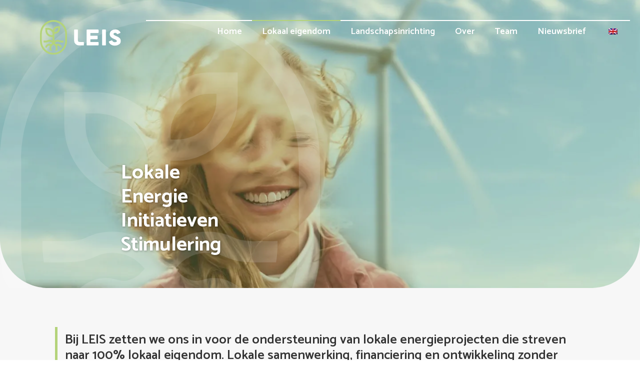

--- FILE ---
content_type: text/html; charset=UTF-8
request_url: https://leis.nu/lokaal-eigendom/
body_size: 17833
content:
<!doctype html>
<html lang="nl" prefix="og: https://ogp.me/ns#">
<head>
		<script async src="https://www.googletagmanager.com/gtag/js?id=G-T9KF3ZY8E0">
</script>
<script>
  window.dataLayer = window.dataLayer || [];
  function gtag(){dataLayer.push(arguments);}
  gtag('js', new Date());

  gtag('config', 'G-T9KF3ZY8E0');
</script>
	<meta charset="UTF-8">
		<meta name="viewport" content="width=device-width, initial-scale=1">
	<link rel="profile" href="https://gmpg.org/xfn/11">
    <script src="/js/jquery-3.5.1.min.js"></script>
        <script type="text/javascript" src="/js/loader.js"></script>

	<link rel="stylesheet" href="/css/default.css">
	
	<link rel="dns-prefetch" href="//leisnu92901.zapwp.com" /><link rel="preconnect" href="https://leisnu92901.zapwp.com">

<title>Lokaal eigendom - LEIS</title>
<meta name="description" content="Algemene voorwaarden"/>
<meta name="robots" content="follow, index, max-snippet:-1, max-video-preview:-1, max-image-preview:large"/>
<link rel="canonical" href="https://leis.nu/lokaal-eigendom/" />
<meta property="og:locale" content="nl_NL" />
<meta property="og:type" content="article" />
<meta property="og:title" content="Lokaal eigendom - LEIS" />
<meta property="og:description" content="Algemene voorwaarden" />
<meta property="og:url" content="https://leis.nu/lokaal-eigendom/" />
<meta property="og:site_name" content="LEIS" />
<meta property="og:updated_time" content="2024-03-06T13:11:50+01:00" />
<meta property="article:published_time" content="2024-03-04T15:49:01+01:00" />
<meta property="article:modified_time" content="2024-03-06T13:11:50+01:00" />
<meta name="twitter:card" content="summary_large_image" />
<meta name="twitter:title" content="Lokaal eigendom - LEIS" />
<meta name="twitter:description" content="Algemene voorwaarden" />
<meta name="twitter:label1" content="Tijd om te lezen" />
<meta name="twitter:data1" content="Minder dan een minuut" />
<script type="application/ld+json" class="rank-math-schema-pro">{"@context":"https://schema.org","@graph":[{"@type":["Person","Organization"],"@id":"https://leis.nu/#person","name":"LEIS","logo":{"@type":"ImageObject","@id":"https://leis.nu/#logo","url":"https://leisnu92901.zapwp.com/m:0/a:https://leis.nu/wp-content/uploads/2022/10/leis-zwart-1.svg","contentUrl":"https://leisnu92901.zapwp.com/m:0/a:https://leis.nu/wp-content/uploads/2022/10/leis-zwart-1.svg","caption":"LEIS","inLanguage":"nl"},"image":{"@type":"ImageObject","@id":"https://leis.nu/#logo","url":"https://leisnu92901.zapwp.com/m:0/a:https://leis.nu/wp-content/uploads/2022/10/leis-zwart-1.svg","contentUrl":"https://leisnu92901.zapwp.com/m:0/a:https://leis.nu/wp-content/uploads/2022/10/leis-zwart-1.svg","caption":"LEIS","inLanguage":"nl"}},{"@type":"WebSite","@id":"https://leis.nu/#website","url":"https://leis.nu","name":"LEIS","publisher":{"@id":"https://leis.nu/#person"},"inLanguage":"nl"},{"@type":"WebPage","@id":"https://leis.nu/lokaal-eigendom/#webpage","url":"https://leis.nu/lokaal-eigendom/","name":"Lokaal eigendom - LEIS","datePublished":"2024-03-04T15:49:01+01:00","dateModified":"2024-03-06T13:11:50+01:00","isPartOf":{"@id":"https://leis.nu/#website"},"inLanguage":"nl"},{"@type":"Person","@id":"https://leis.nu/author/leis/","name":"leis","url":"https://leis.nu/author/leis/","image":{"@type":"ImageObject","@id":"https://secure.gravatar.com/avatar/9e8a93302d5b111960f0a3dbb32d0524?s=96&amp;d=mm&amp;r=g","url":"https://secure.gravatar.com/avatar/9e8a93302d5b111960f0a3dbb32d0524?s=96&amp;d=mm&amp;r=g","caption":"leis","inLanguage":"nl"}},{"@type":"Article","headline":"Lokaal eigendom - LEIS","keywords":"Algemene voorwaarden","datePublished":"2024-03-04T15:49:01+01:00","dateModified":"2024-03-06T13:11:50+01:00","author":{"@id":"https://leis.nu/author/leis/","name":"leis"},"publisher":{"@id":"https://leis.nu/#person"},"description":"Algemene voorwaarden","name":"Lokaal eigendom - LEIS","@id":"https://leis.nu/lokaal-eigendom/#richSnippet","isPartOf":{"@id":"https://leis.nu/lokaal-eigendom/#webpage"},"inLanguage":"nl","mainEntityOfPage":{"@id":"https://leis.nu/lokaal-eigendom/#webpage"}}]}</script>


<link rel='dns-prefetch' href='//www.googletagmanager.com' />
<link rel="alternate" type="application/rss+xml" title="LEIS &raquo; Feed" href="https://leis.nu/feed/" />
		<script>var dmSelectors='.dark';</script>
		<script src="https://leisnu92901.zapwp.com/m:0/a:https://leis.nu/wp-content/plugins/cwicly/assets/js/darkmode/dist/darkmode.min.js?js_icv=7eb099"></script>
		<style id='rank-math-toc-block-style-inline-css'>
.wp-block-rank-math-toc-block nav ol{counter-reset:item}.wp-block-rank-math-toc-block nav ol li{display:block}.wp-block-rank-math-toc-block nav ol li:before{content:counters(item, ".") " ";counter-increment:item}

</style>
<link rel='stylesheet' id='CCnorm-css' href='https://leisnu92901.zapwp.com/m:0/a:https://leis.nu/wp-content/plugins/cwicly/assets/css/base.css?icv=940464' media='all' />
<link rel='stylesheet' id='CC-css' href='https://leisnu92901.zapwp.com/m:0/a:https://leis.nu/wp-content/plugins/cwicly/build/style-index.css?icv=940464' media='all' />
<link rel='stylesheet' id='trp-language-switcher-style-css' href='https://leisnu92901.zapwp.com/m:0/a:https://leis.nu/wp-content/plugins/translatepress-multilingual/assets/css/trp-language-switcher.css?icv=940464' media='all' />
<link rel='stylesheet' id='hello-elementor-css' href='https://leisnu92901.zapwp.com/m:0/a:https://leis.nu/wp-content/themes/hello-elementor/style.min.css?icv=940464' media='all' />
<link rel='stylesheet' id='hello-elementor-theme-style-css' href='https://leisnu92901.zapwp.com/m:0/a:https://leis.nu/wp-content/themes/hello-elementor/theme.min.css?icv=940464' media='all' />
<link rel='stylesheet' id='elementor-frontend-css' href='https://leisnu92901.zapwp.com/m:0/a:https://leis.nu/wp-content/plugins/elementor/assets/css/frontend-lite.min.css?icv=940464' media='all' />
<link rel='stylesheet' id='elementor-post-4-css' href='https://leisnu92901.zapwp.com/m:0/a:https://leis.nu/wp-content/uploads/elementor/css/post-4.css?icv=940464' media='all' />
<link rel='stylesheet' id='jet-popup-frontend-css' href='https://leisnu92901.zapwp.com/m:0/a:https://leis.nu/wp-content/plugins/jet-popup/assets/css/jet-popup-frontend.css?icv=940464' media='all' />
<link rel='stylesheet' id='elementor-icons-css' href='https://leisnu92901.zapwp.com/m:0/a:https://leis.nu/wp-content/plugins/elementor/assets/lib/eicons/css/elementor-icons.min.css?icv=940464' media='all' />
<link rel='stylesheet' id='dce-style-css' href='https://leisnu92901.zapwp.com/m:0/a:https://leis.nu/wp-content/plugins/dynamic-content-for-elementor/assets/css/style.min.css?icv=940464' media='all' />
<link rel='stylesheet' id='dashicons-css' href='https://leisnu92901.zapwp.com/m:0/a:https://leis.nu/wp-includes/css/dashicons.min.css?icv=940464' media='all' />
<link rel='stylesheet' id='elementor-pro-css' href='https://leisnu92901.zapwp.com/m:0/a:https://leis.nu/wp-content/plugins/elementor-pro/assets/css/frontend-lite.min.css?icv=940464' media='all' />
<link rel='stylesheet' id='jet-tricks-frontend-css' href='https://leisnu92901.zapwp.com/m:0/a:https://leis.nu/wp-content/plugins/jet-tricks/assets/css/jet-tricks-frontend.css?icv=940464' media='all' />
<link rel='stylesheet' id='google-fonts-1-css' href='https://fonts.googleapis.com/css?family=Catamaran%3A100%2C100italic%2C200%2C200italic%2C300%2C300italic%2C400%2C400italic%2C500%2C500italic%2C600%2C600italic%2C700%2C700italic%2C800%2C800italic%2C900%2C900italic&#038;display=auto&#038;ver=6.1' media='all' />
<script id='wpcompress-aio-js-extra'>
var ngf298gh738qwbdh0s87v_vars = {"zoneName":"leisnu92901.zapwp.com","siteurl":"https:\/\/leis.nu","ajaxurl":"https:\/\/leis.nu\/wp-admin\/admin-ajax.php","spinner":"https:\/\/leis.nu\/wp-content\/plugins\/wp-compress-image-optimizer\/assets\/images\/spinner.svg","lazy_enabled":"true","background_sizing":"false","webp_enabled":"true","retina_enabled":"true","force_retina":"false","exif_enabled":"false","adaptive_enabled":"true","js_debug":"","slider_compatibility":"false"};
</script>
<script src="https://leisnu92901.zapwp.com/m:0/a:https://leis.nu/wp-content/plugins/wp-compress-image-optimizer/assets/js/dist/optimizer.adaptive.pixel.min.js?js_icv=7eb099" id='wpcompress-aio-js'></script>
<script src="https://leisnu92901.zapwp.com/m:0/a:https://leis.nu/wp-includes/js/jquery/jquery.min.js?js_icv=7eb099" id='jquery-core-js'></script>
<script src="https://leisnu92901.zapwp.com/m:0/a:https://leis.nu/wp-includes/js/jquery/jquery-migrate.min.js?js_icv=7eb099" id='jquery-migrate-js'></script>



<script src='https://www.googletagmanager.com/gtag/js?id=G-CX89L95LSZ' id='google_gtagjs-js' async></script>
<script id='google_gtagjs-js-after'>
window.dataLayer = window.dataLayer || [];function gtag(){dataLayer.push(arguments);}
gtag("set","linker",{"domains":["leis.nu"]});
gtag("js", new Date());
gtag("set", "developer_id.dZTNiMT", true);
gtag("config", "G-CX89L95LSZ");
</script>
<link rel="https://api.w.org/" href="https://leis.nu/wp-json/" /><link rel="alternate" type="application/json" href="https://leis.nu/wp-json/wp/v2/pages/1701" /><link rel="EditURI" type="application/rsd+xml" title="RSD" href="https://leis.nu/xmlrpc.php" />
<link rel="wlwmanifest" type="application/wlwmanifest+xml" href="https://leis.nu/wp-includes/wlwmanifest.xml" />
<meta name="generator" content="WordPress 6.1" />
<link rel='shortlink' href='https://leis.nu/?p=1701' />
<link rel="alternate" type="application/json+oembed" href="https://leis.nu/wp-json/oembed/1.0/embed?url=https%3A%2F%2Fleis.nu%2Flokaal-eigendom%2F" />
<link rel="alternate" type="text/xml+oembed" href="https://leis.nu/wp-json/oembed/1.0/embed?url=https%3A%2F%2Fleis.nu%2Flokaal-eigendom%2F&#038;format=xml" />
<meta name="generator" content="Site Kit by Google 1.164.0" /><link rel="alternate" hreflang="nl-NL" href="https://leis.nu/lokaal-eigendom/"/>
<link rel="alternate" hreflang="en-GB" href="https://leis.nu/en/lokaal-eigendom/"/>
<link rel="alternate" hreflang="nl" href="https://leis.nu/lokaal-eigendom/"/>
<link rel="alternate" hreflang="en" href="https://leis.nu/en/lokaal-eigendom/"/>
<link rel="icon" href="https://leisnu92901.zapwp.com/q:intelligent/r:0/wp:1/w:1/u:https://leis.nu/wp-content/uploads/2022/11/cropped-leis-favicon-32x32.jpg" sizes="32x32" />
<link rel="icon" href="https://leisnu92901.zapwp.com/q:intelligent/r:0/wp:1/w:1/u:https://leis.nu/wp-content/uploads/2022/11/cropped-leis-favicon-192x192.jpg" sizes="192x192" />
<link rel="apple-touch-icon" href="https://leisnu92901.zapwp.com/q:intelligent/r:0/wp:1/w:1/u:https://leis.nu/wp-content/uploads/2022/11/cropped-leis-favicon-180x180.jpg" />
<meta name="msapplication-TileImage" content="https://leisnu92901.zapwp.com/q:intelligent/r:0/wp:1/w:1/u:https://leis.nu/wp-content/uploads/2022/11/cropped-leis-favicon-270x270.jpg" />

</head>
<body class="page-template page-template-elementor_header_footer page page-id-1701 wp-custom-logo translatepress-nl_NL elementor-default elementor-template-full-width elementor-kit-4 elementor-page elementor-page-1701">




<a class="skip-link screen-reader-text" href="#content">
	Ga naar de inhoud</a>

<style id="elementor-post-dynamic-13">.elementor-13 .elementor-element.elementor-element-716c1c2:not(.elementor-motion-effects-element-type-background), .elementor-13 .elementor-element.elementor-element-716c1c2 > .elementor-motion-effects-container > .elementor-motion-effects-layer{background-image:url("https://leisnu92901.zapwp.com/q:intelligent/r:0/wp:1/w:1/u:https://leis.nu/wp-content/uploads/2022/10/headerfoto.jpg");}.elementor-13 .elementor-element.elementor-element-9033eeb:not(.elementor-motion-effects-element-type-background), .elementor-13 .elementor-element.elementor-element-9033eeb > .elementor-motion-effects-container > .elementor-motion-effects-layer{background-image:url("https://leisnu92901.zapwp.com/q:intelligent/r:0/wp:1/w:1/u:https://leis.nu/wp-content/uploads/2022/10/headerfoto.jpg");}</style>		<div data-elementor-type="page" data-elementor-id="13" data-post-id="1701" data-obj-id="1701" class="elementor elementor-13 dce-elementor-post-1701">
									<section class="wpc-bgLazy elementor-section elementor-top-section elementor-element elementor-element-1b64c6e elementor-section-items-stretch elementor-section-height-min-height elementor-hidden-mobile elementor-section-boxed elementor-section-height-default" data-id="1b64c6e" data-element_type="section" data-settings="{&quot;sticky&quot;:&quot;top&quot;,&quot;sticky_on&quot;:[&quot;desktop&quot;,&quot;tablet&quot;,&quot;mobile&quot;],&quot;sticky_offset&quot;:0,&quot;sticky_effects_offset&quot;:0}">
						<div class="elementor-container elementor-column-gap-default">
					<div data-dce-background-color="#F7F7F7" class="elementor-column elementor-col-100 elementor-top-column elementor-element elementor-element-78cc761" data-id="78cc761" data-element_type="column" data-settings="{&quot;background_background&quot;:&quot;classic&quot;}">
			<div class="elementor-widget-wrap elementor-element-populated">
								<section data-dce-background-image-url="https://leisnu92901.zapwp.com/q:intelligent/r:0/wp:1/w:1/u:https://leis.nu/wp-content/uploads/2022/10/headerfoto.jpg" class="wpc-bgLazy elementor-section elementor-inner-section elementor-element elementor-element-716c1c2 elementor-section-full_width elementor-section-height-min-height elementor-section-height-default" data-id="716c1c2" data-element_type="section" id="headerimage" data-settings="{&quot;background_background&quot;:&quot;classic&quot;}">
						<div class="elementor-container elementor-column-gap-default">
					<div data-dce-background-overlay-image-url="https://leisnu92901.zapwp.com/q:intelligent/r:0/wp:1/w:1/u:https://leis.nu/wp-content/uploads/2022/10/leis-beeldmerk.png" class="elementor-column elementor-col-50 elementor-inner-column elementor-element elementor-element-a5cc3d5 headerimageleftcol" data-id="a5cc3d5" data-element_type="column" data-settings="{&quot;background_background&quot;:&quot;classic&quot;}">
			<div class="elementor-widget-wrap elementor-element-populated">
					<div class="elementor-background-overlay"></div>
								<div class="elementor-element elementor-element-5e92831 elementor-widget elementor-widget-heading" data-id="5e92831" data-element_type="widget" data-widget_type="heading.default">
				<div class="elementor-widget-container">
			<style>/*! elementor - v3.7.8 - 02-10-2022 */
.elementor-heading-title{padding:0;margin:0;line-height:1}.elementor-widget-heading .elementor-heading-title[class*=elementor-size-]>a{color:inherit;font-size:inherit;line-height:inherit}.elementor-widget-heading .elementor-heading-title.elementor-size-small{font-size:15px}.elementor-widget-heading .elementor-heading-title.elementor-size-medium{font-size:19px}.elementor-widget-heading .elementor-heading-title.elementor-size-large{font-size:29px}.elementor-widget-heading .elementor-heading-title.elementor-size-xl{font-size:39px}.elementor-widget-heading .elementor-heading-title.elementor-size-xxl{font-size:59px}</style><span class="elementor-heading-title elementor-size-default"> </span>		</div>
				</div>
					</div>
		</div>
				<div class="elementor-column elementor-col-50 elementor-inner-column elementor-element elementor-element-6075f53 headerimagerightcol" data-id="6075f53" data-element_type="column">
			<div class="elementor-widget-wrap elementor-element-populated">
								<div class="elementor-element elementor-element-932dfb5 elementor-widget elementor-widget-heading" data-id="932dfb5" data-element_type="widget" data-widget_type="heading.default">
				<div class="elementor-widget-container">
			<span class="elementor-heading-title elementor-size-default"> </span>		</div>
				</div>
					</div>
		</div>
							</div>
		</section>
					</div>
		</div>
							</div>
		</section>
				<section class="wpc-bgLazy elementor-section elementor-top-section elementor-element elementor-element-4048e86 elementor-section-items-stretch elementor-section-height-min-height elementor-hidden-desktop elementor-hidden-tablet elementor-section-boxed elementor-section-height-default" data-id="4048e86" data-element_type="section" data-settings="{&quot;sticky&quot;:&quot;top&quot;,&quot;sticky_on&quot;:[&quot;desktop&quot;,&quot;tablet&quot;,&quot;mobile&quot;],&quot;sticky_offset&quot;:0,&quot;sticky_effects_offset&quot;:0}">
						<div class="elementor-container elementor-column-gap-default">
					<div data-dce-background-color="#F7F7F7" class="elementor-column elementor-col-100 elementor-top-column elementor-element elementor-element-8c5dade" data-id="8c5dade" data-element_type="column" data-settings="{&quot;background_background&quot;:&quot;classic&quot;}">
			<div class="elementor-widget-wrap elementor-element-populated">
								<section data-dce-background-image-url="https://leisnu92901.zapwp.com/q:intelligent/r:0/wp:1/w:1/u:https://leis.nu/wp-content/uploads/2022/10/headerfoto.jpg" class="wpc-bgLazy elementor-section elementor-inner-section elementor-element elementor-element-9033eeb elementor-section-full_width elementor-section-height-min-height elementor-section-height-default" data-id="9033eeb" data-element_type="section" data-settings="{&quot;background_background&quot;:&quot;classic&quot;}">
						<div class="elementor-container elementor-column-gap-default">
					<div data-dce-background-overlay-image-url="https://leisnu92901.zapwp.com/q:intelligent/r:0/wp:1/w:1/u:https://leis.nu/wp-content/uploads/2022/10/leis-beeldmerk.png" class="elementor-column elementor-col-50 elementor-inner-column elementor-element elementor-element-1d53b60 headerimageleftcolmob" data-id="1d53b60" data-element_type="column" data-settings="{&quot;background_background&quot;:&quot;classic&quot;}">
			<div class="elementor-widget-wrap elementor-element-populated">
					<div class="elementor-background-overlay"></div>
								<div class="elementor-element elementor-element-6e741dc elementor-widget elementor-widget-heading" data-id="6e741dc" data-element_type="widget" data-widget_type="heading.default">
				<div class="elementor-widget-container">
			<span class="elementor-heading-title elementor-size-default"> </span>		</div>
				</div>
					</div>
		</div>
				<div class="elementor-column elementor-col-50 elementor-inner-column elementor-element elementor-element-4ad97a7 headerimagerightcolmob" data-id="4ad97a7" data-element_type="column" data-settings="{&quot;background_background&quot;:&quot;classic&quot;}">
			<div class="elementor-widget-wrap elementor-element-populated">
								<div class="elementor-element elementor-element-ba0fcd3 elementor-widget elementor-widget-heading" data-id="ba0fcd3" data-element_type="widget" data-widget_type="heading.default">
				<div class="elementor-widget-container">
			<span class="elementor-heading-title elementor-size-default"> </span>		</div>
				</div>
					</div>
		</div>
							</div>
		</section>
					</div>
		</div>
							</div>
		</section>
				<section class="wpc-bgLazy elementor-section elementor-top-section elementor-element elementor-element-b3bc6bc elementor-section-full_width elementor-section-height-default elementor-section-height-default" data-id="b3bc6bc" data-element_type="section" id="scrollovercontent">
						<div class="elementor-container elementor-column-gap-no">
					<div class="elementor-column elementor-col-100 elementor-top-column elementor-element elementor-element-4ff5765 scrollover-col" data-id="4ff5765" data-element_type="column" data-settings="{&quot;background_background&quot;:&quot;classic&quot;}">
			<div class="elementor-widget-wrap elementor-element-populated">
					<div class="elementor-background-overlay"></div>
								<section class="wpc-bgLazy elementor-section elementor-inner-section elementor-element elementor-element-781c490 elementor-section-height-min-height max1440 elementor-hidden-mobile elementor-hidden-tablet elementor-section-boxed elementor-section-height-default" data-id="781c490" data-element_type="section" id="logoenintro" data-settings="{&quot;background_background&quot;:&quot;classic&quot;}">
						<div class="elementor-container elementor-column-gap-no">
					<div class="elementor-column elementor-col-50 elementor-inner-column elementor-element elementor-element-d965c7d header-logo-col header_nav_logo_col" data-id="d965c7d" data-element_type="column" data-settings="{&quot;background_background&quot;:&quot;classic&quot;}">
			<div class="elementor-widget-wrap elementor-element-populated">
					<div class="elementor-background-overlay"></div>
								<div class="elementor-element elementor-element-50f669d elementor-widget__width-auto elementor-widget elementor-widget-image" data-id="50f669d" data-element_type="widget" data-widget_type="image.default">
				<div class="elementor-widget-container">
			<style>/*! elementor - v3.7.8 - 02-10-2022 */
.elementor-widget-image{text-align:center}.elementor-widget-image a{display:inline-block}.elementor-widget-image a img[src$=".svg"]{width:48px}.elementor-widget-image img{vertical-align:middle;display:inline-block}</style>													<a href="/">
							<img src="[data-uri]" data-src="https://leisnu92901.zapwp.com/q:i/r:0/wp:1/w:1/u:https://leis.nu/wp-content/uploads/2022/10/leis.svg" width="260" height="110" alt="LEIS" data-wpc-loaded="true" class="wps-ic-cdn attachment-large size-large" fetchpriority="high" alt="LEIS" />								</a>
															</div>
				</div>
					</div>
		</div>
				<div class="elementor-column elementor-col-50 elementor-inner-column elementor-element elementor-element-21402a1 header-intro-col header_nav_col act_project_titlecol" data-id="21402a1" data-element_type="column" data-settings="{&quot;background_background&quot;:&quot;classic&quot;}">
			<div class="elementor-widget-wrap elementor-element-populated">
					<div class="elementor-background-overlay"></div>
								<section class="wpc-bgLazy elementor-section elementor-inner-section elementor-element elementor-element-385a399 navmenu-sec elementor-section-boxed elementor-section-height-default elementor-section-height-default" data-id="385a399" data-element_type="section">
						<div class="elementor-container elementor-column-gap-default">
					<div class="elementor-column elementor-col-100 elementor-inner-column elementor-element elementor-element-3169223" data-id="3169223" data-element_type="column">
			<div class="elementor-widget-wrap elementor-element-populated">
								<div class="elementor-element elementor-element-e18a57e elementor-nav-menu__align-right elementor-nav-menu--dropdown-none navmenuwit elementor-widget elementor-widget-nav-menu" data-id="e18a57e" data-element_type="widget" data-settings="{&quot;layout&quot;:&quot;horizontal&quot;,&quot;submenu_icon&quot;:{&quot;value&quot;:&quot;&lt;i class=\&quot;fas fa-caret-down\&quot;&gt;&lt;\/i&gt;&quot;,&quot;library&quot;:&quot;fa-solid&quot;}}" data-widget_type="nav-menu.default">
				<div class="elementor-widget-container">
			<link rel="stylesheet" href="https://leisnu92901.zapwp.com/m:0/a:https://leis.nu/wp-content/plugins/elementor-pro/assets/css/widget-nav-menu.min.css?icv=940464">			<nav migration_allowed="1" migrated="0" role="navigation" class="elementor-nav-menu--main elementor-nav-menu__container elementor-nav-menu--layout-horizontal e--pointer-overline e--animation-fade">
				<ul id="menu-1-e18a57e" class="elementor-nav-menu"><li class="menu-item menu-item-type-post_type menu-item-object-page menu-item-home menu-item-440"><a href="https://leis.nu/" class="elementor-item">Home</a></li>
<li class="menu-item menu-item-type-post_type menu-item-object-page current-menu-item page_item page-item-1701 current_page_item menu-item-1724"><a href="https://leis.nu/lokaal-eigendom/" aria-current="page" class="elementor-item elementor-item-active">Lokaal eigendom</a></li>
<li class="menu-item menu-item-type-post_type menu-item-object-page menu-item-1698"><a href="https://leis.nu/landschapsinrichting/" class="elementor-item">Landschapsinrichting</a></li>
<li class="menu-item menu-item-type-post_type menu-item-object-page menu-item-888"><a href="https://leis.nu/over/" class="elementor-item">Over</a></li>
<li class="menu-item menu-item-type-post_type menu-item-object-page menu-item-441"><a href="https://leis.nu/team/" class="elementor-item">Team</a></li>
<li class="menu-item menu-item-type-post_type menu-item-object-page menu-item-1257"><a href="https://leis.nu/aanmelden-nieuwsbrief/" class="elementor-item">Nieuwsbrief</a></li>
<li class="menu-item menu-item-type-post_type menu-item-object-language_switcher trp-language-switcher-container menu-item-1287"><a href="https://leis.nu/en/lokaal-eigendom/" class="elementor-item"><span data-no-translation><img loading="lazy" src="[data-uri]" data-src="https://leisnu92901.zapwp.com/q:i/r:0/wp:1/w:1/u:https://leis.nu/wp-content/plugins/translatepress-multilingual/assets/images/flags/en_GB.png" width="18" height="12" alt="en_GB" title="English (UK)" data-wpc-loaded="true" class="wps-ic-cdn trp-flag-image" alt="en_GB" /><span class="trp-ls-language-name">English (UK)</span></span></a></li>
</ul>			</nav>
					<div class="elementor-menu-toggle" role="button" tabindex="0" aria-label="Menu Toggle" aria-expanded="false">
			<i aria-hidden="true" role="presentation" class="elementor-menu-toggle__icon--open eicon-menu-bar"></i><i aria-hidden="true" role="presentation" class="elementor-menu-toggle__icon--close eicon-close"></i>			<span class="elementor-screen-only">Menu</span>
		</div>
			<nav class="elementor-nav-menu--dropdown elementor-nav-menu__container" role="navigation" aria-hidden="true">
				<ul id="menu-2-e18a57e" class="elementor-nav-menu"><li class="menu-item menu-item-type-post_type menu-item-object-page menu-item-home menu-item-440"><a href="https://leis.nu/" class="elementor-item" tabindex="-1">Home</a></li>
<li class="menu-item menu-item-type-post_type menu-item-object-page current-menu-item page_item page-item-1701 current_page_item menu-item-1724"><a href="https://leis.nu/lokaal-eigendom/" aria-current="page" class="elementor-item elementor-item-active" tabindex="-1">Lokaal eigendom</a></li>
<li class="menu-item menu-item-type-post_type menu-item-object-page menu-item-1698"><a href="https://leis.nu/landschapsinrichting/" class="elementor-item" tabindex="-1">Landschapsinrichting</a></li>
<li class="menu-item menu-item-type-post_type menu-item-object-page menu-item-888"><a href="https://leis.nu/over/" class="elementor-item" tabindex="-1">Over</a></li>
<li class="menu-item menu-item-type-post_type menu-item-object-page menu-item-441"><a href="https://leis.nu/team/" class="elementor-item" tabindex="-1">Team</a></li>
<li class="menu-item menu-item-type-post_type menu-item-object-page menu-item-1257"><a href="https://leis.nu/aanmelden-nieuwsbrief/" class="elementor-item" tabindex="-1">Nieuwsbrief</a></li>
<li class="menu-item menu-item-type-post_type menu-item-object-language_switcher trp-language-switcher-container menu-item-1287"><a href="https://leis.nu/en/lokaal-eigendom/" class="elementor-item" tabindex="-1"><span data-no-translation><img loading="lazy" src="[data-uri]" data-src="https://leisnu92901.zapwp.com/q:i/r:0/wp:1/w:1/u:https://leis.nu/wp-content/plugins/translatepress-multilingual/assets/images/flags/en_GB.png" width="18" height="12" alt="en_GB" title="English (UK)" data-wpc-loaded="true" class="wps-ic-cdn trp-flag-image" alt="en_GB" /><span class="trp-ls-language-name">English (UK)</span></span></a></li>
</ul>			</nav>
				</div>
				</div>
					</div>
		</div>
							</div>
		</section>
				<div class="elementor-element elementor-element-82d39e5 mainheading elementor-widget elementor-widget-heading" data-id="82d39e5" data-element_type="widget" data-widget_type="heading.default">
				<div class="elementor-widget-container">
			<h1 class="elementor-heading-title elementor-size-default">Lokale<br />
Energie<br />
Initiatieven<br />
Stimulering<br /></h1>		</div>
				</div>
					</div>
		</div>
							</div>
		</section>
				<section class="wpc-bgLazy elementor-section elementor-inner-section elementor-element elementor-element-4b4f791 elementor-section-height-min-height elementor-hidden-desktop elementor-section-boxed elementor-section-height-default" data-id="4b4f791" data-element_type="section" data-settings="{&quot;background_background&quot;:&quot;classic&quot;}">
						<div class="elementor-container elementor-column-gap-no">
					<div class="elementor-column elementor-col-100 elementor-inner-column elementor-element elementor-element-90db5c6 header-logo-col-mob" data-id="90db5c6" data-element_type="column" data-settings="{&quot;background_background&quot;:&quot;classic&quot;}">
			<div class="elementor-widget-wrap elementor-element-populated">
					<div class="elementor-background-overlay"></div>
								<div class="elementor-element elementor-element-3b8545c elementor-widget__width-auto elementor-widget elementor-widget-image" data-id="3b8545c" data-element_type="widget" data-widget_type="image.default">
				<div class="elementor-widget-container">
																<a href="/">
							<img loading="lazy" src="[data-uri]" data-src="https://leisnu92901.zapwp.com/q:i/r:0/wp:1/w:1/u:https://leis.nu/wp-content/uploads/2022/10/leis.svg" width="260" height="110" alt="LEIS" data-wpc-loaded="true" class="wps-ic-cdn attachment-large size-large" alt="LEIS" />								</a>
															</div>
				</div>
				<div class="elementor-element elementor-element-33df1ef elementor-widget-mobile__width-auto elementor-widget elementor-widget-html" data-id="33df1ef" data-element_type="widget" data-widget_type="html.default">
				<div class="elementor-widget-container">
			<a href="#" class="opennav"><img loading="lazy" src="[data-uri]" data-src="https://leisnu92901.zapwp.com/q:i/r:0/wp:1/w:1/u:https://leis.nu/wp-content/uploads/2022/10/nav-mob-white-1.svg" data-wpc-loaded="true" class="wps-ic-cdn" alt="" /></a>		</div>
				</div>
				<div class="elementor-element elementor-element-eb5c6cd mainheading elementor-widget-mobile__width-inherit elementor-widget elementor-widget-heading" data-id="eb5c6cd" data-element_type="widget" data-widget_type="heading.default">
				<div class="elementor-widget-container">
			<h1 class="elementor-heading-title elementor-size-default">Lokale<br />
Energie<br />
Initiatieven<br />
Stimulering<br /></h1>		</div>
				</div>
					</div>
		</div>
							</div>
		</section>
				<section data-dce-background-color="#F7F7F7" class="wpc-bgLazy elementor-section elementor-inner-section elementor-element elementor-element-6ca1a28 elementor-section-height-min-height max1440 elementor-section-boxed elementor-section-height-default" data-id="6ca1a28" data-element_type="section" data-settings="{&quot;background_background&quot;:&quot;classic&quot;}">
						<div class="elementor-container elementor-column-gap-no">
					<div data-dce-background-image-url="https://leisnu92901.zapwp.com/m:0/a:https://leis.nu/wp-content/uploads/2022/10/corner-left-white.svg" data-dce-background-overlay-image-url="https://leisnu92901.zapwp.com/m:0/a:https://leis.nu/wp-content/uploads/2022/10/corner-right-white.svg" class="elementor-column elementor-col-100 elementor-inner-column elementor-element elementor-element-b8bf6ec inhoudsblokkencol" data-id="b8bf6ec" data-element_type="column" data-settings="{&quot;background_background&quot;:&quot;classic&quot;}">
			<div class="elementor-widget-wrap elementor-element-populated">
					<div class="elementor-background-overlay"></div>
								<div class="dce-fix-background-loop elementor-element elementor-element-57f57e0 elementor-widget elementor-widget-dce-flexible-content" data-id="57f57e0" data-element_type="widget" data-widget_type="dce-flexible-content.default">
				<div class="elementor-widget-container">
					<div data-elementor-type="section" data-elementor-id="132" data-row-id="1" data-obj-id="1" class="elementor elementor-132 dce-elementor-row-1">
								<section class="wpc-bgLazy elementor-section elementor-top-section elementor-element elementor-element-a8239a9 flexi-introtekstblok-section elementor-section-boxed elementor-section-height-default elementor-section-height-default" data-id="a8239a9" data-element_type="section">
						<div class="elementor-container elementor-column-gap-default">
					<div class="elementor-column elementor-col-100 elementor-top-column elementor-element elementor-element-c0500ee flexi-introcol" data-id="c0500ee" data-element_type="column" data-settings="{&quot;background_background&quot;:&quot;classic&quot;}">
			<div class="elementor-widget-wrap elementor-element-populated">
								<div class="elementor-element elementor-element-a8c65cf elementor-widget elementor-widget-dyncontel-acf" data-id="a8c65cf" data-element_type="widget" data-settings="{&quot;acf_field_list&quot;:&quot;introblok&quot;,&quot;acf_type&quot;:&quot;text&quot;}" data-widget_type="dyncontel-acf.default">
				<div class="elementor-widget-container">
			<div class="dynamic-content-for-elementor-acf ">Bij LEIS zetten we ons in voor de ondersteuning van lokale energieprojecten die streven naar 100% lokaal eigendom. Lokale samenwerking, financiering en ontwikkeling zonder externe ontwikkelaars zorgen ervoor dat de gemeenschap niet alleen de lasten ondervindt, maar ook van de lusten profiteert. Door lokale gemeenschappen actief te betrekken en te investeren in duurzame energieprojecten, werken we samen aan een duurzame en energieneutrale toekomst.</div>		</div>
				</div>
					</div>
		</div>
							</div>
		</section>
						</div>
				<div data-elementor-type="section" data-elementor-id="129" data-row-id="2" data-obj-id="2" class="elementor elementor-129 dce-elementor-row-2">
								<section class="wpc-bgLazy elementor-section elementor-top-section elementor-element elementor-element-0bdd3de flexi-tekstblok-section elementor-section-boxed elementor-section-height-default elementor-section-height-default" data-id="0bdd3de" data-element_type="section">
						<div class="elementor-container elementor-column-gap-default">
					<div class="elementor-column elementor-col-100 elementor-top-column elementor-element elementor-element-587cf16 flexi-tekst-col" data-id="587cf16" data-element_type="column" data-settings="{&quot;background_background&quot;:&quot;classic&quot;}">
			<div class="elementor-widget-wrap elementor-element-populated">
								<div class="elementor-element elementor-element-00c197b elementor-widget elementor-widget-dyncontel-acf" data-id="00c197b" data-element_type="widget" data-settings="{&quot;acf_field_list&quot;:&quot;tekst&quot;,&quot;acf_type&quot;:&quot;wysiwyg&quot;}" data-widget_type="dyncontel-acf.default">
				<div class="elementor-widget-container">
			<div class="dynamic-content-for-elementor-acf "><p><strong>100% lokaal eigendom<br />
</strong>Een lokaal energie-initiatief, zonder tussenkomst van commerciële ontwikkelaars, leidt tot economische voordelen, versterking van het lokale eigendom en betrokkenheid binnen de gemeenschap. Het draagt bij aan het creëren van draagvlak en zeggenschap over de energietransitie op lokaal niveau. LEIS speelt haar rol in dit proces door advies, ondersteuning en expertise te bieden om deze projecten van de grond te krijgen en te realiseren met als uiteindelijk doel een duurzamere toekomst voor iedereen.</p>
<p><strong>Lokale samenwerking</strong><br />
Door lokale samenwerking worden projecten zoals wind- en zonneparken niet alleen duurzamer, maar ook meer geworteld in de gemeenschap. Dit proces omvat intensieve samenwerking met lokale bewoners en stakeholders, financiering door middel van lokale investeringen en het vermijden van externe ontwikkelaars om de economische voordelen binnen de gemeenschap te houden.</p>
<p><strong>Draagvlak en zeggenschap</strong><br />
Cruciaal hierbij is het creëren van breed draagvlak en zeggenschap. Transparantie en vroegtijdige betrokkenheid zijn essentieel. Deze benadering demonstreert hoe het lokale energie-initiatief niet alleen bijdraagt aan de energietransitie, maar ook aan de sociale en economische versterking van de gemeenschap. Het vergroot de lokale betrokkenheid door directe participatie van bewoners en agrariërs.</p>
<p><strong>Financiering en eigendom</strong><br />
Door middel van financiering via leningen en investeringen van lokale inwoners blijven projecten in lokaal eigendom, waardoor ook de economische voordelen in de gemeenschap blijven.</p>
</div>		</div>
				</div>
					</div>
		</div>
							</div>
		</section>
						</div>
				</div>
				</div>
				<section class="wpc-bgLazy elementor-section elementor-inner-section elementor-element elementor-element-e1ac51b elementor-section-full_width elementor-section-height-default elementor-section-height-default" data-id="e1ac51b" data-element_type="section">
						<div class="elementor-container elementor-column-gap-default">
					<div class="elementor-column elementor-col-50 elementor-inner-column elementor-element elementor-element-3e8839a" data-id="3e8839a" data-element_type="column">
			<div class="elementor-widget-wrap elementor-element-populated">
								<div class="elementor-element elementor-element-40f8f8f kop-projecten elementor-widget elementor-widget-heading" data-id="40f8f8f" data-element_type="widget" data-widget_type="heading.default">
				<div class="elementor-widget-container">
			<h2 class="elementor-heading-title elementor-size-default">Projecten</h2>		</div>
				</div>
				<div class="dce-dynamic-posts-collection dce-fix-background-loop elementor-element elementor-element-e950cc6 dce-posts-layout-template dce-col-1 dce-col-tablet-1 dce-col-mobile-1 elementor-widget elementor-widget-dce-dynamicposts-v2" data-id="e950cc6" data-element_type="widget" data-settings="{&quot;style_items&quot;:&quot;template&quot;,&quot;templatemode_linkable&quot;:&quot;yes&quot;,&quot;grid_grid_type&quot;:&quot;flex&quot;}" data-widget_type="dce-dynamicposts-v2.grid">
				<div class="elementor-widget-container">
			
		<div class="dce-posts-container dce-posts  dce-skin-grid dce-skin-grid-flex">
						<div class="dce-posts-wrapper dce-wrapper-grid">
			
		<article class="post-1800 projecten type-projecten status-publish hentry dce-post dce-post-item dce-item-grid" data-dce-post-id="1800" data-dce-post-index="0" data-post-link="https://leis.nu/projecten/energiecooperatie-duursaam-buurtwint-ua/">
			<div class="dce-post-block">
		<style id="elementor-post-dynamic-514">.elementor-514 .elementor-element.elementor-element-891f7df:not(.elementor-motion-effects-element-type-background), .elementor-514 .elementor-element.elementor-element-891f7df > .elementor-motion-effects-container > .elementor-motion-effects-layer{background-image:url("https://leisnu92901.zapwp.com/q:intelligent/r:0/wp:1/w:1/u:https://leis.nu/wp-content/uploads/2024/11/Ontwerp-zonder-titel-31.png");}</style>		<div data-elementor-type="section" data-elementor-id="514" data-post-id="1800" data-obj-id="1800" class="elementor elementor-514 dce-elementor-post-1800">
								<section data-dce-background-image-url="https://leisnu92901.zapwp.com/q:intelligent/r:0/wp:1/w:1/u:https://leis.nu/wp-content/uploads/2024/11/Ontwerp-zonder-titel-31.png" class="wpc-bgLazy elementor-section elementor-top-section elementor-element elementor-element-891f7df elementor-section-height-min-height elementor-section-full_width elementor-section-items-stretch uitgelicht-section elementor-section-height-default" data-id="891f7df" data-element_type="section" data-settings="{&quot;background_background&quot;:&quot;classic&quot;}">
						<div class="elementor-container elementor-column-gap-no">
					<div class="elementor-column elementor-col-100 elementor-top-column elementor-element elementor-element-01f2a4b uitgelicht-section-col" data-id="01f2a4b" data-element_type="column">
			<div class="elementor-widget-wrap elementor-element-populated">
								<section class="wpc-bgLazy elementor-section elementor-inner-section elementor-element elementor-element-723181f uitgelicht-innersection elementor-section-boxed elementor-section-height-default elementor-section-height-default" data-id="723181f" data-element_type="section">
						<div class="elementor-container elementor-column-gap-default">
					<div class="elementor-column elementor-col-100 elementor-inner-column elementor-element elementor-element-7f49401 uitgelicht-innersection-col" data-id="7f49401" data-element_type="column">
			<div class="elementor-widget-wrap elementor-element-populated">
								<div class="elementor-element elementor-element-b59d2e9 elementor-widget elementor-widget-heading" data-id="b59d2e9" data-element_type="widget" data-widget_type="heading.default">
				<div class="elementor-widget-container">
			<h2 class="elementor-heading-title elementor-size-default"><a href="https://leis.nu/projecten/energiecooperatie-duursaam-buurtwint-ua/">Energiecoöperatie DuurSaam BuurtWint UA</a></h2>		</div>
				</div>
				<div class="elementor-element elementor-element-f06d716 elementor-widget elementor-widget-heading" data-id="f06d716" data-element_type="widget" data-widget_type="heading.default">
				<div class="elementor-widget-container">
			<span class="elementor-heading-title elementor-size-default"><a href="https://leis.nu/projecten/energiecooperatie-duursaam-buurtwint-ua/">Genne/Haerst</a></span>		</div>
				</div>
					</div>
		</div>
							</div>
		</section>
					</div>
		</div>
							</div>
		</section>
						</div>
					</div>
		</article>
					</div>
					</div>
				</div>
				</div>
				<div class="dce-dynamic-posts-collection dce-fix-background-loop elementor-element elementor-element-67b5a4b dce-posts-layout-template dce-col-2 dce-col-tablet-1 dce-col-mobile-1 elementor-widget elementor-widget-dce-dynamicposts-v2" data-id="67b5a4b" data-element_type="widget" data-settings="{&quot;style_items&quot;:&quot;template&quot;,&quot;templatemode_linkable&quot;:&quot;yes&quot;,&quot;grid_grid_type&quot;:&quot;flex&quot;}" data-widget_type="dce-dynamicposts-v2.grid">
				<div class="elementor-widget-container">
			
		<div class="dce-posts-container dce-posts  dce-skin-grid dce-skin-grid-flex">
						<div class="dce-posts-wrapper dce-wrapper-grid">
			
		<article class="post-1797 projecten type-projecten status-publish hentry dce-post dce-post-item dce-item-grid" data-dce-post-id="1797" data-dce-post-index="0" data-post-link="https://leis.nu/projecten/haalbaarheidsonderzoek-dalfserveld-west/">
			<div class="dce-post-block">
				<div data-elementor-type="page" data-elementor-id="518" data-post-id="1797" data-obj-id="1797" class="elementor elementor-518 dce-elementor-post-1797">
									<section class="wpc-bgLazy elementor-section elementor-top-section elementor-element elementor-element-f9c4b7b elementor-section-full_width elementor-section-height-default elementor-section-height-default" data-id="f9c4b7b" data-element_type="section">
						<div class="elementor-container elementor-column-gap-default">
					<div class="elementor-column elementor-col-100 elementor-top-column elementor-element elementor-element-c329461 project-listitem-col" data-id="c329461" data-element_type="column">
			<div class="elementor-widget-wrap elementor-element-populated">
								<div class="elementor-element elementor-element-7037a26 elementor-widget elementor-widget-heading" data-id="7037a26" data-element_type="widget" data-widget_type="heading.default">
				<div class="elementor-widget-container">
			<h2 class="elementor-heading-title elementor-size-default"><a href="https://leis.nu/projecten/haalbaarheidsonderzoek-dalfserveld-west/">Haalbaarheids- onderzoek Dalfserveld-West</a></h2>		</div>
				</div>
					</div>
		</div>
							</div>
		</section>
							</div>
					</div>
		</article>
		
		<article class="post-1742 projecten type-projecten status-publish hentry dce-post dce-post-item dce-item-grid" data-dce-post-id="1742" data-dce-post-index="1" data-post-link="https://leis.nu/projecten/gebiedsproces-dalfserveld-west/">
			<div class="dce-post-block">
				<div data-elementor-type="page" data-elementor-id="518" data-post-id="1742" data-obj-id="1742" class="elementor elementor-518 dce-elementor-post-1742">
									<section class="wpc-bgLazy elementor-section elementor-top-section elementor-element elementor-element-f9c4b7b elementor-section-full_width elementor-section-height-default elementor-section-height-default" data-id="f9c4b7b" data-element_type="section">
						<div class="elementor-container elementor-column-gap-default">
					<div class="elementor-column elementor-col-100 elementor-top-column elementor-element elementor-element-c329461 project-listitem-col" data-id="c329461" data-element_type="column">
			<div class="elementor-widget-wrap elementor-element-populated">
								<div class="elementor-element elementor-element-7037a26 elementor-widget elementor-widget-heading" data-id="7037a26" data-element_type="widget" data-widget_type="heading.default">
				<div class="elementor-widget-container">
			<h2 class="elementor-heading-title elementor-size-default"><a href="https://leis.nu/projecten/gebiedsproces-dalfserveld-west/">Gebiedsproces Dalfserveld-West</a></h2>		</div>
				</div>
				<div class="elementor-element elementor-element-862afff elementor-widget elementor-widget-heading" data-id="862afff" data-element_type="widget" data-widget_type="heading.default">
				<div class="elementor-widget-container">
			<h2 class="elementor-heading-title elementor-size-default"><a href="https://leis.nu/projecten/gebiedsproces-dalfserveld-west/">Gemeente Dalfsen</a></h2>		</div>
				</div>
					</div>
		</div>
							</div>
		</section>
							</div>
					</div>
		</article>
		
		<article class="post-1770 projecten type-projecten status-publish hentry dce-post dce-post-item dce-item-grid" data-dce-post-id="1770" data-dce-post-index="2" data-post-link="https://leis.nu/projecten/zon-op-water/">
			<div class="dce-post-block">
				<div data-elementor-type="page" data-elementor-id="518" data-post-id="1770" data-obj-id="1770" class="elementor elementor-518 dce-elementor-post-1770">
									<section class="wpc-bgLazy elementor-section elementor-top-section elementor-element elementor-element-f9c4b7b elementor-section-full_width elementor-section-height-default elementor-section-height-default" data-id="f9c4b7b" data-element_type="section">
						<div class="elementor-container elementor-column-gap-default">
					<div class="elementor-column elementor-col-100 elementor-top-column elementor-element elementor-element-c329461 project-listitem-col" data-id="c329461" data-element_type="column">
			<div class="elementor-widget-wrap elementor-element-populated">
								<div class="elementor-element elementor-element-7037a26 elementor-widget elementor-widget-heading" data-id="7037a26" data-element_type="widget" data-widget_type="heading.default">
				<div class="elementor-widget-container">
			<h2 class="elementor-heading-title elementor-size-default"><a href="https://leis.nu/projecten/zon-op-water/">Zon op water</a></h2>		</div>
				</div>
				<div class="elementor-element elementor-element-862afff elementor-widget elementor-widget-heading" data-id="862afff" data-element_type="widget" data-widget_type="heading.default">
				<div class="elementor-widget-container">
			<h2 class="elementor-heading-title elementor-size-default"><a href="https://leis.nu/projecten/zon-op-water/">Gemeente Westerveld </a></h2>		</div>
				</div>
					</div>
		</div>
							</div>
		</section>
							</div>
					</div>
		</article>
		
		<article class="post-1613 projecten type-projecten status-publish hentry dce-post dce-post-item dce-item-grid" data-dce-post-id="1613" data-dce-post-index="3" data-post-link="https://leis.nu/projecten/wind-in-genne/">
			<div class="dce-post-block">
				<div data-elementor-type="page" data-elementor-id="518" data-post-id="1613" data-obj-id="1613" class="elementor elementor-518 dce-elementor-post-1613">
									<section class="wpc-bgLazy elementor-section elementor-top-section elementor-element elementor-element-f9c4b7b elementor-section-full_width elementor-section-height-default elementor-section-height-default" data-id="f9c4b7b" data-element_type="section">
						<div class="elementor-container elementor-column-gap-default">
					<div class="elementor-column elementor-col-100 elementor-top-column elementor-element elementor-element-c329461 project-listitem-col" data-id="c329461" data-element_type="column">
			<div class="elementor-widget-wrap elementor-element-populated">
								<div class="elementor-element elementor-element-7037a26 elementor-widget elementor-widget-heading" data-id="7037a26" data-element_type="widget" data-widget_type="heading.default">
				<div class="elementor-widget-container">
			<h2 class="elementor-heading-title elementor-size-default"><a href="https://leis.nu/projecten/wind-in-genne/">Wind in Genne</a></h2>		</div>
				</div>
				<div class="elementor-element elementor-element-862afff elementor-widget elementor-widget-heading" data-id="862afff" data-element_type="widget" data-widget_type="heading.default">
				<div class="elementor-widget-container">
			<h2 class="elementor-heading-title elementor-size-default"><a href="https://leis.nu/projecten/wind-in-genne/">Regio Zwolle-Hasselt-Rouveen</a></h2>		</div>
				</div>
					</div>
		</div>
							</div>
		</section>
							</div>
					</div>
		</article>
		
		<article class="post-541 projecten type-projecten status-publish hentry dce-post dce-post-item dce-item-grid" data-dce-post-id="541" data-dce-post-index="4" data-post-link="https://leis.nu/projecten/windpark-bovenwind/">
			<div class="dce-post-block">
				<div data-elementor-type="page" data-elementor-id="518" data-post-id="541" data-obj-id="541" class="elementor elementor-518 dce-elementor-post-541">
									<section class="wpc-bgLazy elementor-section elementor-top-section elementor-element elementor-element-f9c4b7b elementor-section-full_width elementor-section-height-default elementor-section-height-default" data-id="f9c4b7b" data-element_type="section">
						<div class="elementor-container elementor-column-gap-default">
					<div class="elementor-column elementor-col-100 elementor-top-column elementor-element elementor-element-c329461 project-listitem-col" data-id="c329461" data-element_type="column">
			<div class="elementor-widget-wrap elementor-element-populated">
								<div class="elementor-element elementor-element-7037a26 elementor-widget elementor-widget-heading" data-id="7037a26" data-element_type="widget" data-widget_type="heading.default">
				<div class="elementor-widget-container">
			<h2 class="elementor-heading-title elementor-size-default"><a href="https://leis.nu/projecten/windpark-bovenwind/">Windpark Bovenwind</a></h2>		</div>
				</div>
				<div class="elementor-element elementor-element-862afff elementor-widget elementor-widget-heading" data-id="862afff" data-element_type="widget" data-widget_type="heading.default">
				<div class="elementor-widget-container">
			<h2 class="elementor-heading-title elementor-size-default"><a href="https://leis.nu/projecten/windpark-bovenwind/">Staphorst</a></h2>		</div>
				</div>
					</div>
		</div>
							</div>
		</section>
							</div>
					</div>
		</article>
		
		<article class="post-1393 projecten type-projecten status-publish hentry dce-post dce-post-item dce-item-grid" data-dce-post-id="1393" data-dce-post-index="5" data-post-link="https://leis.nu/projecten/zonneweide-de-hoop/">
			<div class="dce-post-block">
				<div data-elementor-type="page" data-elementor-id="518" data-post-id="1393" data-obj-id="1393" class="elementor elementor-518 dce-elementor-post-1393">
									<section class="wpc-bgLazy elementor-section elementor-top-section elementor-element elementor-element-f9c4b7b elementor-section-full_width elementor-section-height-default elementor-section-height-default" data-id="f9c4b7b" data-element_type="section">
						<div class="elementor-container elementor-column-gap-default">
					<div class="elementor-column elementor-col-100 elementor-top-column elementor-element elementor-element-c329461 project-listitem-col" data-id="c329461" data-element_type="column">
			<div class="elementor-widget-wrap elementor-element-populated">
								<div class="elementor-element elementor-element-7037a26 elementor-widget elementor-widget-heading" data-id="7037a26" data-element_type="widget" data-widget_type="heading.default">
				<div class="elementor-widget-container">
			<h2 class="elementor-heading-title elementor-size-default"><a href="https://leis.nu/projecten/zonneweide-de-hoop/">Zonneweide de Hoop</a></h2>		</div>
				</div>
				<div class="elementor-element elementor-element-862afff elementor-widget elementor-widget-heading" data-id="862afff" data-element_type="widget" data-widget_type="heading.default">
				<div class="elementor-widget-container">
			<h2 class="elementor-heading-title elementor-size-default"><a href="https://leis.nu/projecten/zonneweide-de-hoop/">Blokzijl</a></h2>		</div>
				</div>
					</div>
		</div>
							</div>
		</section>
							</div>
					</div>
		</article>
		
		<article class="post-542 projecten type-projecten status-publish hentry dce-post dce-post-item dce-item-grid" data-dce-post-id="542" data-dce-post-index="6" data-post-link="https://leis.nu/projecten/gebiedsvisie-duurzame-energie-dalfsen/">
			<div class="dce-post-block">
				<div data-elementor-type="page" data-elementor-id="518" data-post-id="542" data-obj-id="542" class="elementor elementor-518 dce-elementor-post-542">
									<section class="wpc-bgLazy elementor-section elementor-top-section elementor-element elementor-element-f9c4b7b elementor-section-full_width elementor-section-height-default elementor-section-height-default" data-id="f9c4b7b" data-element_type="section">
						<div class="elementor-container elementor-column-gap-default">
					<div class="elementor-column elementor-col-100 elementor-top-column elementor-element elementor-element-c329461 project-listitem-col" data-id="c329461" data-element_type="column">
			<div class="elementor-widget-wrap elementor-element-populated">
								<div class="elementor-element elementor-element-7037a26 elementor-widget elementor-widget-heading" data-id="7037a26" data-element_type="widget" data-widget_type="heading.default">
				<div class="elementor-widget-container">
			<h2 class="elementor-heading-title elementor-size-default"><a href="https://leis.nu/projecten/gebiedsvisie-duurzame-energie-dalfsen/">Gebiedsvisie duurzame energie Dalfsen</a></h2>		</div>
				</div>
				<div class="elementor-element elementor-element-862afff elementor-widget elementor-widget-heading" data-id="862afff" data-element_type="widget" data-widget_type="heading.default">
				<div class="elementor-widget-container">
			<h2 class="elementor-heading-title elementor-size-default"><a href="https://leis.nu/projecten/gebiedsvisie-duurzame-energie-dalfsen/">Dalfsen</a></h2>		</div>
				</div>
					</div>
		</div>
							</div>
		</section>
							</div>
					</div>
		</article>
		
		<article class="post-464 projecten type-projecten status-publish hentry dce-post dce-post-item dce-item-grid" data-dce-post-id="464" data-dce-post-index="7" data-post-link="https://leis.nu/projecten/cooperatie-steenergie/">
			<div class="dce-post-block">
				<div data-elementor-type="page" data-elementor-id="518" data-post-id="464" data-obj-id="464" class="elementor elementor-518 dce-elementor-post-464">
									<section class="wpc-bgLazy elementor-section elementor-top-section elementor-element elementor-element-f9c4b7b elementor-section-full_width elementor-section-height-default elementor-section-height-default" data-id="f9c4b7b" data-element_type="section">
						<div class="elementor-container elementor-column-gap-default">
					<div class="elementor-column elementor-col-100 elementor-top-column elementor-element elementor-element-c329461 project-listitem-col" data-id="c329461" data-element_type="column">
			<div class="elementor-widget-wrap elementor-element-populated">
								<div class="elementor-element elementor-element-7037a26 elementor-widget elementor-widget-heading" data-id="7037a26" data-element_type="widget" data-widget_type="heading.default">
				<div class="elementor-widget-container">
			<h2 class="elementor-heading-title elementor-size-default"><a href="https://leis.nu/projecten/cooperatie-steenergie/">Coöperatie Steenergie</a></h2>		</div>
				</div>
				<div class="elementor-element elementor-element-862afff elementor-widget elementor-widget-heading" data-id="862afff" data-element_type="widget" data-widget_type="heading.default">
				<div class="elementor-widget-container">
			<h2 class="elementor-heading-title elementor-size-default"><a href="https://leis.nu/projecten/cooperatie-steenergie/">Steenwijk</a></h2>		</div>
				</div>
					</div>
		</div>
							</div>
		</section>
							</div>
					</div>
		</article>
					</div>
					</div>
				</div>
				</div>
					</div>
		</div>
				<div class="elementor-column elementor-col-50 elementor-inner-column elementor-element elementor-element-33f603d" data-id="33f603d" data-element_type="column">
			<div class="elementor-widget-wrap elementor-element-populated">
								<div class="elementor-element elementor-element-edd9de8 kop-actualiteiten elementor-widget elementor-widget-heading" data-id="edd9de8" data-element_type="widget" data-widget_type="heading.default">
				<div class="elementor-widget-container">
			<h2 class="elementor-heading-title elementor-size-default">Actualiteiten</h2>		</div>
				</div>
				<div class="dce-dynamic-posts-collection dce-fix-background-loop elementor-element elementor-element-bf4a418 dce-posts-layout-template dce-col-1 dce-col-tablet-1 dce-col-mobile-1 elementor-widget elementor-widget-dce-dynamicposts-v2" data-id="bf4a418" data-element_type="widget" data-settings="{&quot;style_items&quot;:&quot;template&quot;,&quot;templatemode_linkable&quot;:&quot;yes&quot;,&quot;grid_grid_type&quot;:&quot;flex&quot;}" data-widget_type="dce-dynamicposts-v2.grid">
				<div class="elementor-widget-container">
			
		<div class="dce-posts-container dce-posts  dce-skin-grid dce-skin-grid-flex">
						<div class="dce-posts-wrapper dce-wrapper-grid">
			
		<article class="post-1851 actualiteit type-actualiteit status-publish hentry dce-post dce-post-item dce-item-grid" data-dce-post-id="1851" data-dce-post-index="0" data-post-link="https://leis.nu/actualiteit/onherroepelijke-omgevingsvergunning-zonnepark-de-hoop/">
			<div class="dce-post-block">
		<style id="elementor-post-dynamic-576">.elementor-576 .elementor-element.elementor-element-4288dbc:not(.elementor-motion-effects-element-type-background), .elementor-576 .elementor-element.elementor-element-4288dbc > .elementor-motion-effects-container > .elementor-motion-effects-layer{background-image:url("https://leisnu92901.zapwp.com/q:intelligent/r:0/wp:1/w:1/u:https://leis.nu/wp-content/uploads/2023/11/Vogelvluchtbeeld-zonneweide-website.png");}</style>		<div data-elementor-type="page" data-elementor-id="576" data-post-id="1851" data-obj-id="1851" class="elementor elementor-576 dce-elementor-post-1851">
									<section data-dce-background-image-url="https://leisnu92901.zapwp.com/q:intelligent/r:0/wp:1/w:1/u:https://leis.nu/wp-content/uploads/2023/11/Vogelvluchtbeeld-zonneweide-website.png" class="wpc-bgLazy elementor-section elementor-top-section elementor-element elementor-element-4288dbc elementor-section-full_width elementor-section-items-stretch uitgelicht-section elementor-section-height-min-height elementor-section-height-default" data-id="4288dbc" data-element_type="section" data-settings="{&quot;background_background&quot;:&quot;classic&quot;}">
						<div class="elementor-container elementor-column-gap-no">
					<div class="elementor-column elementor-col-100 elementor-top-column elementor-element elementor-element-be36ba2 uitgelicht-section-col" data-id="be36ba2" data-element_type="column">
			<div class="elementor-widget-wrap elementor-element-populated">
								<section class="wpc-bgLazy elementor-section elementor-inner-section elementor-element elementor-element-568c675 uitgelicht-innersection elementor-section-boxed elementor-section-height-default elementor-section-height-default" data-id="568c675" data-element_type="section">
						<div class="elementor-container elementor-column-gap-default">
					<div class="elementor-column elementor-col-100 elementor-inner-column elementor-element elementor-element-c029eef uitgelicht-innersection-col" data-id="c029eef" data-element_type="column">
			<div class="elementor-widget-wrap elementor-element-populated">
								<div class="elementor-element elementor-element-b59d2e9 elementor-widget elementor-widget-heading" data-id="b59d2e9" data-element_type="widget" data-widget_type="heading.default">
				<div class="elementor-widget-container">
			<h2 class="elementor-heading-title elementor-size-default"><a href="https://leis.nu/actualiteit/onherroepelijke-omgevingsvergunning-zonnepark-de-hoop/">Onherroepelijke omgevingsvergunning Zonnepark De Hoop</a></h2>		</div>
				</div>
				<div class="elementor-element elementor-element-f06d716 elementor-widget elementor-widget-heading" data-id="f06d716" data-element_type="widget" data-widget_type="heading.default">
				<div class="elementor-widget-container">
			<span class="elementor-heading-title elementor-size-default"><a href="https://leis.nu/actualiteit/onherroepelijke-omgevingsvergunning-zonnepark-de-hoop/">11 november 2025</a></span>		</div>
				</div>
					</div>
		</div>
							</div>
		</section>
					</div>
		</div>
							</div>
		</section>
							</div>
					</div>
		</article>
					</div>
					</div>
				</div>
				</div>
				<div class="dce-dynamic-posts-collection dce-fix-background-loop elementor-element elementor-element-b1be638 dce-posts-layout-template dce-col-2 dce-col-tablet-1 dce-col-mobile-1 elementor-widget elementor-widget-dce-dynamicposts-v2" data-id="b1be638" data-element_type="widget" data-settings="{&quot;style_items&quot;:&quot;template&quot;,&quot;templatemode_linkable&quot;:&quot;yes&quot;,&quot;grid_grid_type&quot;:&quot;flex&quot;}" data-widget_type="dce-dynamicposts-v2.grid">
				<div class="elementor-widget-container">
			
		<div class="dce-posts-container dce-posts  dce-skin-grid dce-skin-grid-flex">
						<div class="dce-posts-wrapper dce-wrapper-grid">
			
		<article class="post-1851 actualiteit type-actualiteit status-publish hentry dce-post dce-post-item dce-item-grid" data-dce-post-id="1851" data-dce-post-index="0" data-post-link="https://leis.nu/actualiteit/onherroepelijke-omgevingsvergunning-zonnepark-de-hoop/">
			<div class="dce-post-block">
				<div data-elementor-type="page" data-elementor-id="574" data-post-id="1851" data-obj-id="1851" class="elementor elementor-574 dce-elementor-post-1851">
									<section class="wpc-bgLazy elementor-section elementor-top-section elementor-element elementor-element-f9c4b7b elementor-section-full_width elementor-section-height-default elementor-section-height-default" data-id="f9c4b7b" data-element_type="section">
						<div class="elementor-container elementor-column-gap-default">
					<div class="elementor-column elementor-col-100 elementor-top-column elementor-element elementor-element-c329461 actualiteit-listitem-col" data-id="c329461" data-element_type="column" data-settings="{&quot;background_background&quot;:&quot;classic&quot;}">
			<div class="elementor-widget-wrap elementor-element-populated">
								<div class="elementor-element elementor-element-7037a26 elementor-widget elementor-widget-heading" data-id="7037a26" data-element_type="widget" data-widget_type="heading.default">
				<div class="elementor-widget-container">
			<h2 class="elementor-heading-title elementor-size-default"><a href="https://leis.nu/actualiteit/onherroepelijke-omgevingsvergunning-zonnepark-de-hoop/">Onherroepelijke omgevingsvergunning Zonnepark De Hoop</a></h2>		</div>
				</div>
				<div class="elementor-element elementor-element-862afff elementor-widget elementor-widget-heading" data-id="862afff" data-element_type="widget" data-widget_type="heading.default">
				<div class="elementor-widget-container">
			<h2 class="elementor-heading-title elementor-size-default"><a href="https://leis.nu/actualiteit/onherroepelijke-omgevingsvergunning-zonnepark-de-hoop/">11 november 2025</a></h2>		</div>
				</div>
					</div>
		</div>
							</div>
		</section>
							</div>
					</div>
		</article>
		
		<article class="post-1850 actualiteit type-actualiteit status-publish hentry dce-post dce-post-item dce-item-grid" data-dce-post-id="1850" data-dce-post-index="1" data-post-link="https://leis.nu/actualiteit/cooperatie-steenergie-mag-verder-bouwen-aan-wind/">
			<div class="dce-post-block">
				<div data-elementor-type="page" data-elementor-id="574" data-post-id="1850" data-obj-id="1850" class="elementor elementor-574 dce-elementor-post-1850">
									<section class="wpc-bgLazy elementor-section elementor-top-section elementor-element elementor-element-f9c4b7b elementor-section-full_width elementor-section-height-default elementor-section-height-default" data-id="f9c4b7b" data-element_type="section">
						<div class="elementor-container elementor-column-gap-default">
					<div class="elementor-column elementor-col-100 elementor-top-column elementor-element elementor-element-c329461 actualiteit-listitem-col" data-id="c329461" data-element_type="column" data-settings="{&quot;background_background&quot;:&quot;classic&quot;}">
			<div class="elementor-widget-wrap elementor-element-populated">
								<div class="elementor-element elementor-element-7037a26 elementor-widget elementor-widget-heading" data-id="7037a26" data-element_type="widget" data-widget_type="heading.default">
				<div class="elementor-widget-container">
			<h2 class="elementor-heading-title elementor-size-default"><a href="https://leis.nu/actualiteit/cooperatie-steenergie-mag-verder-bouwen-aan-wind/">Coöperatie Steenergie mag verder bouwen aan wind</a></h2>		</div>
				</div>
				<div class="elementor-element elementor-element-862afff elementor-widget elementor-widget-heading" data-id="862afff" data-element_type="widget" data-widget_type="heading.default">
				<div class="elementor-widget-container">
			<h2 class="elementor-heading-title elementor-size-default"><a href="https://leis.nu/actualiteit/cooperatie-steenergie-mag-verder-bouwen-aan-wind/">9 oktober 2025</a></h2>		</div>
				</div>
					</div>
		</div>
							</div>
		</section>
							</div>
					</div>
		</article>
		
		<article class="post-1817 actualiteit type-actualiteit status-publish hentry dce-post dce-post-item dce-item-grid" data-dce-post-id="1817" data-dce-post-index="2" data-post-link="https://leis.nu/actualiteit/vier-cooperaties-slaan-de-handen-ineen/">
			<div class="dce-post-block">
				<div data-elementor-type="page" data-elementor-id="574" data-post-id="1817" data-obj-id="1817" class="elementor elementor-574 dce-elementor-post-1817">
									<section class="wpc-bgLazy elementor-section elementor-top-section elementor-element elementor-element-f9c4b7b elementor-section-full_width elementor-section-height-default elementor-section-height-default" data-id="f9c4b7b" data-element_type="section">
						<div class="elementor-container elementor-column-gap-default">
					<div class="elementor-column elementor-col-100 elementor-top-column elementor-element elementor-element-c329461 actualiteit-listitem-col" data-id="c329461" data-element_type="column" data-settings="{&quot;background_background&quot;:&quot;classic&quot;}">
			<div class="elementor-widget-wrap elementor-element-populated">
								<div class="elementor-element elementor-element-7037a26 elementor-widget elementor-widget-heading" data-id="7037a26" data-element_type="widget" data-widget_type="heading.default">
				<div class="elementor-widget-container">
			<h2 class="elementor-heading-title elementor-size-default"><a href="https://leis.nu/actualiteit/vier-cooperaties-slaan-de-handen-ineen/">Vier coöperaties slaan de handen ineen</a></h2>		</div>
				</div>
				<div class="elementor-element elementor-element-862afff elementor-widget elementor-widget-heading" data-id="862afff" data-element_type="widget" data-widget_type="heading.default">
				<div class="elementor-widget-container">
			<h2 class="elementor-heading-title elementor-size-default"><a href="https://leis.nu/actualiteit/vier-cooperaties-slaan-de-handen-ineen/">4 september 2025</a></h2>		</div>
				</div>
					</div>
		</div>
							</div>
		</section>
							</div>
					</div>
		</article>
		
		<article class="post-1820 actualiteit type-actualiteit status-publish hentry dce-post dce-post-item dce-item-grid" data-dce-post-id="1820" data-dce-post-index="3" data-post-link="https://leis.nu/actualiteit/owe-subsidie-voor-energiehub-eeserwold-steenwijk/">
			<div class="dce-post-block">
				<div data-elementor-type="page" data-elementor-id="574" data-post-id="1820" data-obj-id="1820" class="elementor elementor-574 dce-elementor-post-1820">
									<section class="wpc-bgLazy elementor-section elementor-top-section elementor-element elementor-element-f9c4b7b elementor-section-full_width elementor-section-height-default elementor-section-height-default" data-id="f9c4b7b" data-element_type="section">
						<div class="elementor-container elementor-column-gap-default">
					<div class="elementor-column elementor-col-100 elementor-top-column elementor-element elementor-element-c329461 actualiteit-listitem-col" data-id="c329461" data-element_type="column" data-settings="{&quot;background_background&quot;:&quot;classic&quot;}">
			<div class="elementor-widget-wrap elementor-element-populated">
								<div class="elementor-element elementor-element-7037a26 elementor-widget elementor-widget-heading" data-id="7037a26" data-element_type="widget" data-widget_type="heading.default">
				<div class="elementor-widget-container">
			<h2 class="elementor-heading-title elementor-size-default"><a href="https://leis.nu/actualiteit/owe-subsidie-voor-energiehub-eeserwold-steenwijk/">OWE-subsidie voor Energiehub Eeserwold Steenwijk</a></h2>		</div>
				</div>
				<div class="elementor-element elementor-element-862afff elementor-widget elementor-widget-heading" data-id="862afff" data-element_type="widget" data-widget_type="heading.default">
				<div class="elementor-widget-container">
			<h2 class="elementor-heading-title elementor-size-default"><a href="https://leis.nu/actualiteit/owe-subsidie-voor-energiehub-eeserwold-steenwijk/">18 juli 2025</a></h2>		</div>
				</div>
					</div>
		</div>
							</div>
		</section>
							</div>
					</div>
		</article>
		
		<article class="post-1806 actualiteit type-actualiteit status-publish hentry dce-post dce-post-item dce-item-grid" data-dce-post-id="1806" data-dce-post-index="4" data-post-link="https://leis.nu/actualiteit/het-nieuwe-beleid-van-overijssel-provinciaal-programma-energiestrategie/">
			<div class="dce-post-block">
				<div data-elementor-type="page" data-elementor-id="574" data-post-id="1806" data-obj-id="1806" class="elementor elementor-574 dce-elementor-post-1806">
									<section class="wpc-bgLazy elementor-section elementor-top-section elementor-element elementor-element-f9c4b7b elementor-section-full_width elementor-section-height-default elementor-section-height-default" data-id="f9c4b7b" data-element_type="section">
						<div class="elementor-container elementor-column-gap-default">
					<div class="elementor-column elementor-col-100 elementor-top-column elementor-element elementor-element-c329461 actualiteit-listitem-col" data-id="c329461" data-element_type="column" data-settings="{&quot;background_background&quot;:&quot;classic&quot;}">
			<div class="elementor-widget-wrap elementor-element-populated">
								<div class="elementor-element elementor-element-7037a26 elementor-widget elementor-widget-heading" data-id="7037a26" data-element_type="widget" data-widget_type="heading.default">
				<div class="elementor-widget-container">
			<h2 class="elementor-heading-title elementor-size-default"><a href="https://leis.nu/actualiteit/het-nieuwe-beleid-van-overijssel-provinciaal-programma-energiestrategie/">Het nieuwe beleid van Overijssel: Provinciaal Programma Energiestrategie</a></h2>		</div>
				</div>
				<div class="elementor-element elementor-element-862afff elementor-widget elementor-widget-heading" data-id="862afff" data-element_type="widget" data-widget_type="heading.default">
				<div class="elementor-widget-container">
			<h2 class="elementor-heading-title elementor-size-default"><a href="https://leis.nu/actualiteit/het-nieuwe-beleid-van-overijssel-provinciaal-programma-energiestrategie/">30 januari 2025</a></h2>		</div>
				</div>
					</div>
		</div>
							</div>
		</section>
							</div>
					</div>
		</article>
		
		<article class="post-1793 actualiteit type-actualiteit status-publish hentry dce-post dce-post-item dce-item-grid" data-dce-post-id="1793" data-dce-post-index="5" data-post-link="https://leis.nu/actualiteit/cooperatie-vechtdalstroom-ommen/">
			<div class="dce-post-block">
				<div data-elementor-type="page" data-elementor-id="574" data-post-id="1793" data-obj-id="1793" class="elementor elementor-574 dce-elementor-post-1793">
									<section class="wpc-bgLazy elementor-section elementor-top-section elementor-element elementor-element-f9c4b7b elementor-section-full_width elementor-section-height-default elementor-section-height-default" data-id="f9c4b7b" data-element_type="section">
						<div class="elementor-container elementor-column-gap-default">
					<div class="elementor-column elementor-col-100 elementor-top-column elementor-element elementor-element-c329461 actualiteit-listitem-col" data-id="c329461" data-element_type="column" data-settings="{&quot;background_background&quot;:&quot;classic&quot;}">
			<div class="elementor-widget-wrap elementor-element-populated">
								<div class="elementor-element elementor-element-7037a26 elementor-widget elementor-widget-heading" data-id="7037a26" data-element_type="widget" data-widget_type="heading.default">
				<div class="elementor-widget-container">
			<h2 class="elementor-heading-title elementor-size-default"><a href="https://leis.nu/actualiteit/cooperatie-vechtdalstroom-ommen/">Coöperatie Vechtdalstroom Ommen</a></h2>		</div>
				</div>
				<div class="elementor-element elementor-element-862afff elementor-widget elementor-widget-heading" data-id="862afff" data-element_type="widget" data-widget_type="heading.default">
				<div class="elementor-widget-container">
			<h2 class="elementor-heading-title elementor-size-default"><a href="https://leis.nu/actualiteit/cooperatie-vechtdalstroom-ommen/">17 oktober 2024</a></h2>		</div>
				</div>
					</div>
		</div>
							</div>
		</section>
							</div>
					</div>
		</article>
		
		<article class="post-1791 actualiteit type-actualiteit status-publish hentry dce-post dce-post-item dce-item-grid" data-dce-post-id="1791" data-dce-post-index="6" data-post-link="https://leis.nu/actualiteit/wind-in-steenwijkerland/">
			<div class="dce-post-block">
				<div data-elementor-type="page" data-elementor-id="574" data-post-id="1791" data-obj-id="1791" class="elementor elementor-574 dce-elementor-post-1791">
									<section class="wpc-bgLazy elementor-section elementor-top-section elementor-element elementor-element-f9c4b7b elementor-section-full_width elementor-section-height-default elementor-section-height-default" data-id="f9c4b7b" data-element_type="section">
						<div class="elementor-container elementor-column-gap-default">
					<div class="elementor-column elementor-col-100 elementor-top-column elementor-element elementor-element-c329461 actualiteit-listitem-col" data-id="c329461" data-element_type="column" data-settings="{&quot;background_background&quot;:&quot;classic&quot;}">
			<div class="elementor-widget-wrap elementor-element-populated">
								<div class="elementor-element elementor-element-7037a26 elementor-widget elementor-widget-heading" data-id="7037a26" data-element_type="widget" data-widget_type="heading.default">
				<div class="elementor-widget-container">
			<h2 class="elementor-heading-title elementor-size-default"><a href="https://leis.nu/actualiteit/wind-in-steenwijkerland/">Wind in Steenwijkerland</a></h2>		</div>
				</div>
				<div class="elementor-element elementor-element-862afff elementor-widget elementor-widget-heading" data-id="862afff" data-element_type="widget" data-widget_type="heading.default">
				<div class="elementor-widget-container">
			<h2 class="elementor-heading-title elementor-size-default"><a href="https://leis.nu/actualiteit/wind-in-steenwijkerland/">15 oktober 2024</a></h2>		</div>
				</div>
					</div>
		</div>
							</div>
		</section>
							</div>
					</div>
		</article>
		
		<article class="post-1784 actualiteit type-actualiteit status-publish hentry dce-post dce-post-item dce-item-grid" data-dce-post-id="1784" data-dce-post-index="7" data-post-link="https://leis.nu/actualiteit/windmolens-van-het-volk-staphorst/">
			<div class="dce-post-block">
				<div data-elementor-type="page" data-elementor-id="574" data-post-id="1784" data-obj-id="1784" class="elementor elementor-574 dce-elementor-post-1784">
									<section class="wpc-bgLazy elementor-section elementor-top-section elementor-element elementor-element-f9c4b7b elementor-section-full_width elementor-section-height-default elementor-section-height-default" data-id="f9c4b7b" data-element_type="section">
						<div class="elementor-container elementor-column-gap-default">
					<div class="elementor-column elementor-col-100 elementor-top-column elementor-element elementor-element-c329461 actualiteit-listitem-col" data-id="c329461" data-element_type="column" data-settings="{&quot;background_background&quot;:&quot;classic&quot;}">
			<div class="elementor-widget-wrap elementor-element-populated">
								<div class="elementor-element elementor-element-7037a26 elementor-widget elementor-widget-heading" data-id="7037a26" data-element_type="widget" data-widget_type="heading.default">
				<div class="elementor-widget-container">
			<h2 class="elementor-heading-title elementor-size-default"><a href="https://leis.nu/actualiteit/windmolens-van-het-volk-staphorst/">Windmolens van het volk &#8211; Staphorst</a></h2>		</div>
				</div>
				<div class="elementor-element elementor-element-862afff elementor-widget elementor-widget-heading" data-id="862afff" data-element_type="widget" data-widget_type="heading.default">
				<div class="elementor-widget-container">
			<h2 class="elementor-heading-title elementor-size-default"><a href="https://leis.nu/actualiteit/windmolens-van-het-volk-staphorst/">1 oktober 2024</a></h2>		</div>
				</div>
					</div>
		</div>
							</div>
		</section>
							</div>
					</div>
		</article>
					</div>
					</div>
				</div>
				</div>
					</div>
		</div>
							</div>
		</section>
					</div>
		</div>
							</div>
		</section>
				<section class="wpc-bgLazy elementor-section elementor-inner-section elementor-element elementor-element-fa1bffb elementor-section-height-min-height elementor-section-full_width elementor-hidden-mobile footer elementor-section-height-default" data-id="fa1bffb" data-element_type="section" data-settings="{&quot;background_background&quot;:&quot;classic&quot;}">
						<div class="elementor-container elementor-column-gap-default">
					<div class="elementor-column elementor-col-100 elementor-inner-column elementor-element elementor-element-9def81c" data-id="9def81c" data-element_type="column">
			<div class="elementor-widget-wrap elementor-element-populated">
								<section data-dce-background-color="#B4D37A" class="wpc-bgLazy elementor-section elementor-inner-section elementor-element elementor-element-2375308 elementor-section-full_width elementor-section-height-min-height max1440 elementor-section-height-default" data-id="2375308" data-element_type="section" data-settings="{&quot;background_background&quot;:&quot;classic&quot;}">
						<div class="elementor-container elementor-column-gap-default">
					<div data-dce-background-color="#FFFFFF" data-dce-background-image-url="https://leisnu92901.zapwp.com/m:0/a:https://leis.nu/wp-content/uploads/2022/10/corner-left-green.svg" class="elementor-column elementor-col-25 elementor-inner-column elementor-element elementor-element-c04db8e" data-id="c04db8e" data-element_type="column" data-settings="{&quot;background_background&quot;:&quot;classic&quot;}">
			<div class="elementor-widget-wrap elementor-element-populated">
								<div class="elementor-element elementor-element-9a57cef elementor-widget__width-auto elementor-widget elementor-widget-image" data-id="9a57cef" data-element_type="widget" data-widget_type="image.default">
				<div class="elementor-widget-container">
															<img loading="lazy" src="[data-uri]" data-src="https://leisnu92901.zapwp.com/q:i/r:0/wp:1/w:1/u:https://leis.nu/wp-content/uploads/2022/10/leis-zwart.svg" width="220" height="93" alt="LEIS" data-wpc-loaded="true" class="wps-ic-cdn attachment-large size-large" alt="LEIS" />															</div>
				</div>
					</div>
		</div>
				<div data-dce-background-color="#FFFFFF" class="elementor-column elementor-col-25 elementor-inner-column elementor-element elementor-element-853155b" data-id="853155b" data-element_type="column" data-settings="{&quot;background_background&quot;:&quot;classic&quot;}">
			<div class="elementor-widget-wrap elementor-element-populated">
								<div class="elementor-element elementor-element-fa062ce elementor-nav-menu__align-left elementor-nav-menu--dropdown-none elementor-widget elementor-widget-nav-menu" data-id="fa062ce" data-element_type="widget" data-settings="{&quot;layout&quot;:&quot;vertical&quot;,&quot;submenu_icon&quot;:{&quot;value&quot;:&quot;&lt;i class=\&quot;fas fa-caret-down\&quot;&gt;&lt;\/i&gt;&quot;,&quot;library&quot;:&quot;fa-solid&quot;}}" data-widget_type="nav-menu.default">
				<div class="elementor-widget-container">
						<nav migration_allowed="1" migrated="0" role="navigation" class="elementor-nav-menu--main elementor-nav-menu__container elementor-nav-menu--layout-vertical e--pointer-none">
				<ul id="menu-1-fa062ce" class="elementor-nav-menu sm-vertical"><li class="menu-item menu-item-type-post_type menu-item-object-page menu-item-home menu-item-440"><a href="https://leis.nu/" class="elementor-item">Home</a></li>
<li class="menu-item menu-item-type-post_type menu-item-object-page current-menu-item page_item page-item-1701 current_page_item menu-item-1724"><a href="https://leis.nu/lokaal-eigendom/" aria-current="page" class="elementor-item elementor-item-active">Lokaal eigendom</a></li>
<li class="menu-item menu-item-type-post_type menu-item-object-page menu-item-1698"><a href="https://leis.nu/landschapsinrichting/" class="elementor-item">Landschapsinrichting</a></li>
<li class="menu-item menu-item-type-post_type menu-item-object-page menu-item-888"><a href="https://leis.nu/over/" class="elementor-item">Over</a></li>
<li class="menu-item menu-item-type-post_type menu-item-object-page menu-item-441"><a href="https://leis.nu/team/" class="elementor-item">Team</a></li>
<li class="menu-item menu-item-type-post_type menu-item-object-page menu-item-1257"><a href="https://leis.nu/aanmelden-nieuwsbrief/" class="elementor-item">Nieuwsbrief</a></li>
<li class="menu-item menu-item-type-post_type menu-item-object-language_switcher trp-language-switcher-container menu-item-1287"><a href="https://leis.nu/en/lokaal-eigendom/" class="elementor-item"><span data-no-translation><img loading="lazy" src="[data-uri]" data-src="https://leisnu92901.zapwp.com/q:i/r:0/wp:1/w:1/u:https://leis.nu/wp-content/plugins/translatepress-multilingual/assets/images/flags/en_GB.png" width="18" height="12" alt="en_GB" title="English (UK)" data-wpc-loaded="true" class="wps-ic-cdn trp-flag-image" alt="en_GB" /><span class="trp-ls-language-name">English (UK)</span></span></a></li>
</ul>			</nav>
					<div class="elementor-menu-toggle" role="button" tabindex="0" aria-label="Menu Toggle" aria-expanded="false">
			<i aria-hidden="true" role="presentation" class="elementor-menu-toggle__icon--open eicon-menu-bar"></i><i aria-hidden="true" role="presentation" class="elementor-menu-toggle__icon--close eicon-close"></i>			<span class="elementor-screen-only">Menu</span>
		</div>
			<nav class="elementor-nav-menu--dropdown elementor-nav-menu__container" role="navigation" aria-hidden="true">
				<ul id="menu-2-fa062ce" class="elementor-nav-menu sm-vertical"><li class="menu-item menu-item-type-post_type menu-item-object-page menu-item-home menu-item-440"><a href="https://leis.nu/" class="elementor-item" tabindex="-1">Home</a></li>
<li class="menu-item menu-item-type-post_type menu-item-object-page current-menu-item page_item page-item-1701 current_page_item menu-item-1724"><a href="https://leis.nu/lokaal-eigendom/" aria-current="page" class="elementor-item elementor-item-active" tabindex="-1">Lokaal eigendom</a></li>
<li class="menu-item menu-item-type-post_type menu-item-object-page menu-item-1698"><a href="https://leis.nu/landschapsinrichting/" class="elementor-item" tabindex="-1">Landschapsinrichting</a></li>
<li class="menu-item menu-item-type-post_type menu-item-object-page menu-item-888"><a href="https://leis.nu/over/" class="elementor-item" tabindex="-1">Over</a></li>
<li class="menu-item menu-item-type-post_type menu-item-object-page menu-item-441"><a href="https://leis.nu/team/" class="elementor-item" tabindex="-1">Team</a></li>
<li class="menu-item menu-item-type-post_type menu-item-object-page menu-item-1257"><a href="https://leis.nu/aanmelden-nieuwsbrief/" class="elementor-item" tabindex="-1">Nieuwsbrief</a></li>
<li class="menu-item menu-item-type-post_type menu-item-object-language_switcher trp-language-switcher-container menu-item-1287"><a href="https://leis.nu/en/lokaal-eigendom/" class="elementor-item" tabindex="-1"><span data-no-translation><img loading="lazy" src="[data-uri]" data-src="https://leisnu92901.zapwp.com/q:i/r:0/wp:1/w:1/u:https://leis.nu/wp-content/plugins/translatepress-multilingual/assets/images/flags/en_GB.png" width="18" height="12" alt="en_GB" title="English (UK)" data-wpc-loaded="true" class="wps-ic-cdn trp-flag-image" alt="en_GB" /><span class="trp-ls-language-name">English (UK)</span></span></a></li>
</ul>			</nav>
				</div>
				</div>
					</div>
		</div>
				<div data-dce-background-color="#FFFFFF" class="elementor-column elementor-col-25 elementor-inner-column elementor-element elementor-element-bd8cc9f" data-id="bd8cc9f" data-element_type="column" data-settings="{&quot;background_background&quot;:&quot;classic&quot;}">
			<div class="elementor-widget-wrap elementor-element-populated">
								<div class="elementor-element elementor-element-93259c9 elementor-widget elementor-widget-heading" data-id="93259c9" data-element_type="widget" data-widget_type="heading.default">
				<div class="elementor-widget-container">
			<span class="elementor-heading-title elementor-size-default"><a href="/">Lokale Energie Initiatieven Stimulering BV<br />
Oevers 15<br />
8331 VC Steenwijk</a></span>		</div>
				</div>
				<div class="elementor-element elementor-element-1e28940 elementor-widget elementor-widget-template" data-id="1e28940" data-element_type="widget" data-widget_type="template.default">
				<div class="elementor-widget-container">
					<div class="elementor-template">
					<div data-elementor-type="section" data-elementor-id="1412" class="elementor elementor-1412">
								<section class="wpc-bgLazy elementor-section elementor-top-section elementor-element elementor-element-68dfbdd elementor-section-full_width elementor-hidden-tablet elementor-hidden-mobile elementor-section-height-default elementor-section-height-default" data-id="68dfbdd" data-element_type="section">
						<div class="elementor-container elementor-column-gap-default">
					<div class="elementor-column elementor-col-100 elementor-top-column elementor-element elementor-element-3813996" data-id="3813996" data-element_type="column" data-settings="{&quot;background_background&quot;:&quot;classic&quot;}">
			<div class="elementor-widget-wrap elementor-element-populated">
								<div class="dce-visibility-event elementor-element elementor-element-9cc629e elementor-widget__width-initial elementor-widget-mobile__width-initial elementor-widget elementor-widget-image" data-id="9cc629e" data-element_type="widget" data-settings="{&quot;enabled_visibility&quot;:&quot;yes&quot;,&quot;dce_visibility_selected&quot;:&quot;yes&quot;}" data-widget_type="image.default">
				<div class="elementor-widget-container">
																<a href="https://www.facebook.com/profile.php?id=61554393687759" target="_blank">
							<img loading="lazy" src="[data-uri]" data-src="https://leisnu92901.zapwp.com/q:i/r:0/wp:1/w:1/u:https://leis.nu/wp-content/uploads/2023/12/facebook-circle.svg" width="597" height="597" alt="LEIS op Facebook" data-wpc-loaded="true" class="wps-ic-cdn attachment-large size-large" alt="LEIS op Facebook" />								</a>
															</div>
				</div>
				<div class="dce-visibility-event elementor-element elementor-element-d01024b elementor-widget__width-initial elementor-widget-mobile__width-initial elementor-widget elementor-widget-image" data-id="d01024b" data-element_type="widget" data-settings="{&quot;enabled_visibility&quot;:&quot;yes&quot;,&quot;dce_visibility_selected&quot;:&quot;yes&quot;}" data-widget_type="image.default">
				<div class="elementor-widget-container">
																<a href="https://www.instagram.com/leis_nu/?hl=en-gb" target="_blank">
							<img loading="lazy" src="[data-uri]" data-src="https://leisnu92901.zapwp.com/q:i/r:0/wp:1/w:1/u:https://leis.nu/wp-content/uploads/2023/12/instagram-circle.svg" width="597" height="597" alt="LEIS op Instagram" data-wpc-loaded="true" class="wps-ic-cdn attachment-large size-large" alt="LEIS op Instagram" />								</a>
															</div>
				</div>
				<div class="dce-visibility-event elementor-element elementor-element-827a0ea elementor-widget__width-initial elementor-widget-mobile__width-initial elementor-widget elementor-widget-image" data-id="827a0ea" data-element_type="widget" data-settings="{&quot;enabled_visibility&quot;:&quot;yes&quot;,&quot;dce_visibility_selected&quot;:&quot;yes&quot;}" data-widget_type="image.default">
				<div class="elementor-widget-container">
																<a href="https://www.linkedin.com/company/89612204/admin/feed/posts/%20" target="_blank">
							<img loading="lazy" src="[data-uri]" data-src="https://leisnu92901.zapwp.com/q:i/r:0/wp:1/w:1/u:https://leis.nu/wp-content/uploads/2023/12/linkedin-circle.svg" width="597" height="597" alt="LEIS op LinkedIN" data-wpc-loaded="true" class="wps-ic-cdn attachment-large size-large" alt="LEIS op LinkedIN" />								</a>
															</div>
				</div>
					</div>
		</div>
							</div>
		</section>
				<section class="wpc-bgLazy elementor-section elementor-top-section elementor-element elementor-element-4b8f6f4 elementor-section-full_width elementor-hidden-desktop elementor-section-height-default elementor-section-height-default" data-id="4b8f6f4" data-element_type="section">
						<div class="elementor-container elementor-column-gap-default">
					<div class="elementor-column elementor-col-100 elementor-top-column elementor-element elementor-element-cfd8dbd" data-id="cfd8dbd" data-element_type="column" data-settings="{&quot;background_background&quot;:&quot;classic&quot;}">
			<div class="elementor-widget-wrap elementor-element-populated">
								<div class="dce-visibility-event elementor-element elementor-element-c45d488 elementor-widget__width-initial elementor-widget-mobile__width-initial elementor-widget elementor-widget-image" data-id="c45d488" data-element_type="widget" data-settings="{&quot;enabled_visibility&quot;:&quot;yes&quot;,&quot;dce_visibility_selected&quot;:&quot;yes&quot;}" data-widget_type="image.default">
				<div class="elementor-widget-container">
																<a href="https://www.facebook.com/profile.php?id=61554393687759" target="_blank">
							<img loading="lazy" src="[data-uri]" data-src="https://leisnu92901.zapwp.com/q:i/r:0/wp:1/w:1/u:https://leis.nu/wp-content/uploads/2023/12/facebook-circle.svg" width="597" height="597" alt="LEIS op Facebook" data-wpc-loaded="true" class="wps-ic-cdn attachment-large size-large" alt="LEIS op Facebook" />								</a>
															</div>
				</div>
				<div class="dce-visibility-event elementor-element elementor-element-4082e69 elementor-widget__width-initial elementor-widget-mobile__width-initial elementor-widget elementor-widget-image" data-id="4082e69" data-element_type="widget" data-settings="{&quot;enabled_visibility&quot;:&quot;yes&quot;,&quot;dce_visibility_selected&quot;:&quot;yes&quot;}" data-widget_type="image.default">
				<div class="elementor-widget-container">
																<a href="https://www.instagram.com/leis_nu/?hl=en-gb" target="_blank">
							<img loading="lazy" src="[data-uri]" data-src="https://leisnu92901.zapwp.com/q:i/r:0/wp:1/w:1/u:https://leis.nu/wp-content/uploads/2023/12/instagram-circle.svg" width="597" height="597" alt="LEIS op Instagram" data-wpc-loaded="true" class="wps-ic-cdn attachment-large size-large" alt="LEIS op Instagram" />								</a>
															</div>
				</div>
				<div class="dce-visibility-event elementor-element elementor-element-ff2324f elementor-widget__width-initial elementor-widget-mobile__width-initial elementor-widget elementor-widget-image" data-id="ff2324f" data-element_type="widget" data-settings="{&quot;enabled_visibility&quot;:&quot;yes&quot;,&quot;dce_visibility_selected&quot;:&quot;yes&quot;}" data-widget_type="image.default">
				<div class="elementor-widget-container">
																<a href="https://www.linkedin.com/company/89612204/admin/feed/posts/%20" target="_blank">
							<img loading="lazy" src="[data-uri]" data-src="https://leisnu92901.zapwp.com/q:i/r:0/wp:1/w:1/u:https://leis.nu/wp-content/uploads/2023/12/linkedin-circle.svg" width="597" height="597" alt="LEIS op LinkedIN" data-wpc-loaded="true" class="wps-ic-cdn attachment-large size-large" alt="LEIS op LinkedIN" />								</a>
															</div>
				</div>
					</div>
		</div>
							</div>
		</section>
						</div>
				</div>
				</div>
				</div>
					</div>
		</div>
				<div data-dce-background-color="#FFFFFF" data-dce-background-image-url="https://leisnu92901.zapwp.com/m:0/a:https://leis.nu/wp-content/uploads/2022/10/corner-right-green.svg" class="elementor-column elementor-col-25 elementor-inner-column elementor-element elementor-element-2314961" data-id="2314961" data-element_type="column" data-settings="{&quot;background_background&quot;:&quot;classic&quot;}">
			<div class="elementor-widget-wrap elementor-element-populated">
								<div class="elementor-element elementor-element-52872bc elementor-widget elementor-widget-heading" data-id="52872bc" data-element_type="widget" data-widget_type="heading.default">
				<div class="elementor-widget-container">
			<span class="elementor-heading-title elementor-size-default"><a href="tel:0031850160123">085 016 01 23</a></span>		</div>
				</div>
				<div class="elementor-element elementor-element-8b2f4df elementor-widget elementor-widget-heading" data-id="8b2f4df" data-element_type="widget" data-widget_type="heading.default">
				<div class="elementor-widget-container">
			<span class="elementor-heading-title elementor-size-default"><a href="mailto:info@leis.nu">info@leis.nu</a></span>		</div>
				</div>
				<div class="elementor-element elementor-element-d618c97 elementor-widget elementor-widget-heading" data-id="d618c97" data-element_type="widget" data-widget_type="heading.default">
				<div class="elementor-widget-container">
			<span class="elementor-heading-title elementor-size-default"><a href="https://leis.nu/wp-content/uploads/2024/02/Algemene-Voorwaarden-LEIS-januari-2024.pdf" target="_blank">Algemene voorwaarden</a></span>		</div>
				</div>
				<div class="elementor-element elementor-element-a77c4ee elementor-widget elementor-widget-heading" data-id="a77c4ee" data-element_type="widget" data-widget_type="heading.default">
				<div class="elementor-widget-container">
			<span class="elementor-heading-title elementor-size-default"><a href="https://leis.nu/wp-content/uploads/2024/06/Algemene-Inkoopvoorwaarden-LEIS-maart-2024.pdf" target="_blank">Inkoopvoorwaarden</a></span>		</div>
				</div>
					</div>
		</div>
							</div>
		</section>
					</div>
		</div>
							</div>
		</section>
				<section class="wpc-bgLazy elementor-section elementor-inner-section elementor-element elementor-element-4bcae9d elementor-section-height-min-height elementor-section-full_width elementor-hidden-desktop elementor-hidden-tablet footer elementor-section-height-default" data-id="4bcae9d" data-element_type="section" data-settings="{&quot;background_background&quot;:&quot;classic&quot;}">
						<div class="elementor-container elementor-column-gap-default">
					<div class="elementor-column elementor-col-100 elementor-inner-column elementor-element elementor-element-a8c3379 footer-col-mob" data-id="a8c3379" data-element_type="column" data-settings="{&quot;background_background&quot;:&quot;classic&quot;}">
			<div class="elementor-widget-wrap elementor-element-populated">
								<div class="elementor-element elementor-element-60a4b78 elementor-widget__width-auto elementor-widget elementor-widget-image" data-id="60a4b78" data-element_type="widget" data-widget_type="image.default">
				<div class="elementor-widget-container">
															<img loading="lazy" src="[data-uri]" data-src="https://leisnu92901.zapwp.com/q:i/r:0/wp:1/w:1/u:https://leis.nu/wp-content/uploads/2022/10/leis-zwart.svg" width="220" height="93" alt="LEIS" data-wpc-loaded="true" class="wps-ic-cdn attachment-large size-large" alt="LEIS" />															</div>
				</div>
				<div class="elementor-element elementor-element-0adf3e7 elementor-nav-menu__align-center elementor-nav-menu--dropdown-none elementor-widget elementor-widget-nav-menu" data-id="0adf3e7" data-element_type="widget" data-settings="{&quot;layout&quot;:&quot;vertical&quot;,&quot;submenu_icon&quot;:{&quot;value&quot;:&quot;&lt;i class=\&quot;fas fa-caret-down\&quot;&gt;&lt;\/i&gt;&quot;,&quot;library&quot;:&quot;fa-solid&quot;}}" data-widget_type="nav-menu.default">
				<div class="elementor-widget-container">
						<nav migration_allowed="1" migrated="0" role="navigation" class="elementor-nav-menu--main elementor-nav-menu__container elementor-nav-menu--layout-vertical e--pointer-none">
				<ul id="menu-1-0adf3e7" class="elementor-nav-menu sm-vertical"><li class="menu-item menu-item-type-post_type menu-item-object-page menu-item-home menu-item-440"><a href="https://leis.nu/" class="elementor-item">Home</a></li>
<li class="menu-item menu-item-type-post_type menu-item-object-page current-menu-item page_item page-item-1701 current_page_item menu-item-1724"><a href="https://leis.nu/lokaal-eigendom/" aria-current="page" class="elementor-item elementor-item-active">Lokaal eigendom</a></li>
<li class="menu-item menu-item-type-post_type menu-item-object-page menu-item-1698"><a href="https://leis.nu/landschapsinrichting/" class="elementor-item">Landschapsinrichting</a></li>
<li class="menu-item menu-item-type-post_type menu-item-object-page menu-item-888"><a href="https://leis.nu/over/" class="elementor-item">Over</a></li>
<li class="menu-item menu-item-type-post_type menu-item-object-page menu-item-441"><a href="https://leis.nu/team/" class="elementor-item">Team</a></li>
<li class="menu-item menu-item-type-post_type menu-item-object-page menu-item-1257"><a href="https://leis.nu/aanmelden-nieuwsbrief/" class="elementor-item">Nieuwsbrief</a></li>
<li class="menu-item menu-item-type-post_type menu-item-object-language_switcher trp-language-switcher-container menu-item-1287"><a href="https://leis.nu/en/lokaal-eigendom/" class="elementor-item"><span data-no-translation><img loading="lazy" src="[data-uri]" data-src="https://leisnu92901.zapwp.com/q:i/r:0/wp:1/w:1/u:https://leis.nu/wp-content/plugins/translatepress-multilingual/assets/images/flags/en_GB.png" width="18" height="12" alt="en_GB" title="English (UK)" data-wpc-loaded="true" class="wps-ic-cdn trp-flag-image" alt="en_GB" /><span class="trp-ls-language-name">English (UK)</span></span></a></li>
</ul>			</nav>
					<div class="elementor-menu-toggle" role="button" tabindex="0" aria-label="Menu Toggle" aria-expanded="false">
			<i aria-hidden="true" role="presentation" class="elementor-menu-toggle__icon--open eicon-menu-bar"></i><i aria-hidden="true" role="presentation" class="elementor-menu-toggle__icon--close eicon-close"></i>			<span class="elementor-screen-only">Menu</span>
		</div>
			<nav class="elementor-nav-menu--dropdown elementor-nav-menu__container" role="navigation" aria-hidden="true">
				<ul id="menu-2-0adf3e7" class="elementor-nav-menu sm-vertical"><li class="menu-item menu-item-type-post_type menu-item-object-page menu-item-home menu-item-440"><a href="https://leis.nu/" class="elementor-item" tabindex="-1">Home</a></li>
<li class="menu-item menu-item-type-post_type menu-item-object-page current-menu-item page_item page-item-1701 current_page_item menu-item-1724"><a href="https://leis.nu/lokaal-eigendom/" aria-current="page" class="elementor-item elementor-item-active" tabindex="-1">Lokaal eigendom</a></li>
<li class="menu-item menu-item-type-post_type menu-item-object-page menu-item-1698"><a href="https://leis.nu/landschapsinrichting/" class="elementor-item" tabindex="-1">Landschapsinrichting</a></li>
<li class="menu-item menu-item-type-post_type menu-item-object-page menu-item-888"><a href="https://leis.nu/over/" class="elementor-item" tabindex="-1">Over</a></li>
<li class="menu-item menu-item-type-post_type menu-item-object-page menu-item-441"><a href="https://leis.nu/team/" class="elementor-item" tabindex="-1">Team</a></li>
<li class="menu-item menu-item-type-post_type menu-item-object-page menu-item-1257"><a href="https://leis.nu/aanmelden-nieuwsbrief/" class="elementor-item" tabindex="-1">Nieuwsbrief</a></li>
<li class="menu-item menu-item-type-post_type menu-item-object-language_switcher trp-language-switcher-container menu-item-1287"><a href="https://leis.nu/en/lokaal-eigendom/" class="elementor-item" tabindex="-1"><span data-no-translation><img loading="lazy" src="[data-uri]" data-src="https://leisnu92901.zapwp.com/q:i/r:0/wp:1/w:1/u:https://leis.nu/wp-content/plugins/translatepress-multilingual/assets/images/flags/en_GB.png" width="18" height="12" alt="en_GB" title="English (UK)" data-wpc-loaded="true" class="wps-ic-cdn trp-flag-image" alt="en_GB" /><span class="trp-ls-language-name">English (UK)</span></span></a></li>
</ul>			</nav>
				</div>
				</div>
				<div class="elementor-element elementor-element-9cefca4 elementor-widget elementor-widget-heading" data-id="9cefca4" data-element_type="widget" data-widget_type="heading.default">
				<div class="elementor-widget-container">
			<span class="elementor-heading-title elementor-size-default"><a href="/">Lokale Energie Initiatieven Stimulering BV<br />
Oevers 15<br />
8331 VC Steenwijk</a></span>		</div>
				</div>
				<div class="elementor-element elementor-element-90d6acc elementor-widget elementor-widget-heading" data-id="90d6acc" data-element_type="widget" data-widget_type="heading.default">
				<div class="elementor-widget-container">
			<span class="elementor-heading-title elementor-size-default"><a href="tel:0031850160123">085 016 01 23</a></span>		</div>
				</div>
				<div class="elementor-element elementor-element-ac9bc6a elementor-widget elementor-widget-heading" data-id="ac9bc6a" data-element_type="widget" data-widget_type="heading.default">
				<div class="elementor-widget-container">
			<span class="elementor-heading-title elementor-size-default"><a href="mailto:info@leis.nu">info@leis.nu</a></span>		</div>
				</div>
				<div class="elementor-element elementor-element-39de2f8 elementor-widget elementor-widget-template" data-id="39de2f8" data-element_type="widget" data-widget_type="template.default">
				<div class="elementor-widget-container">
					<div class="elementor-template">
					<div data-elementor-type="section" data-elementor-id="1412" class="elementor elementor-1412">
								<section class="wpc-bgLazy elementor-section elementor-top-section elementor-element elementor-element-68dfbdd elementor-section-full_width elementor-hidden-tablet elementor-hidden-mobile elementor-section-height-default elementor-section-height-default" data-id="68dfbdd" data-element_type="section">
						<div class="elementor-container elementor-column-gap-default">
					<div class="elementor-column elementor-col-100 elementor-top-column elementor-element elementor-element-3813996" data-id="3813996" data-element_type="column" data-settings="{&quot;background_background&quot;:&quot;classic&quot;}">
			<div class="elementor-widget-wrap elementor-element-populated">
								<div class="dce-visibility-event elementor-element elementor-element-9cc629e elementor-widget__width-initial elementor-widget-mobile__width-initial elementor-widget elementor-widget-image" data-id="9cc629e" data-element_type="widget" data-settings="{&quot;enabled_visibility&quot;:&quot;yes&quot;,&quot;dce_visibility_selected&quot;:&quot;yes&quot;}" data-widget_type="image.default">
				<div class="elementor-widget-container">
																<a href="https://www.facebook.com/profile.php?id=61554393687759" target="_blank">
							<img loading="lazy" src="[data-uri]" data-src="https://leisnu92901.zapwp.com/q:i/r:0/wp:1/w:1/u:https://leis.nu/wp-content/uploads/2023/12/facebook-circle.svg" width="597" height="597" alt="LEIS op Facebook" data-wpc-loaded="true" class="wps-ic-cdn attachment-large size-large" alt="LEIS op Facebook" />								</a>
															</div>
				</div>
				<div class="dce-visibility-event elementor-element elementor-element-d01024b elementor-widget__width-initial elementor-widget-mobile__width-initial elementor-widget elementor-widget-image" data-id="d01024b" data-element_type="widget" data-settings="{&quot;enabled_visibility&quot;:&quot;yes&quot;,&quot;dce_visibility_selected&quot;:&quot;yes&quot;}" data-widget_type="image.default">
				<div class="elementor-widget-container">
																<a href="https://www.instagram.com/leis_nu/?hl=en-gb" target="_blank">
							<img loading="lazy" src="[data-uri]" data-src="https://leisnu92901.zapwp.com/q:i/r:0/wp:1/w:1/u:https://leis.nu/wp-content/uploads/2023/12/instagram-circle.svg" width="597" height="597" alt="LEIS op Instagram" data-wpc-loaded="true" class="wps-ic-cdn attachment-large size-large" alt="LEIS op Instagram" />								</a>
															</div>
				</div>
				<div class="dce-visibility-event elementor-element elementor-element-827a0ea elementor-widget__width-initial elementor-widget-mobile__width-initial elementor-widget elementor-widget-image" data-id="827a0ea" data-element_type="widget" data-settings="{&quot;enabled_visibility&quot;:&quot;yes&quot;,&quot;dce_visibility_selected&quot;:&quot;yes&quot;}" data-widget_type="image.default">
				<div class="elementor-widget-container">
																<a href="https://www.linkedin.com/company/89612204/admin/feed/posts/%20" target="_blank">
							<img loading="lazy" src="[data-uri]" data-src="https://leisnu92901.zapwp.com/q:i/r:0/wp:1/w:1/u:https://leis.nu/wp-content/uploads/2023/12/linkedin-circle.svg" width="597" height="597" alt="LEIS op LinkedIN" data-wpc-loaded="true" class="wps-ic-cdn attachment-large size-large" alt="LEIS op LinkedIN" />								</a>
															</div>
				</div>
					</div>
		</div>
							</div>
		</section>
				<section class="wpc-bgLazy elementor-section elementor-top-section elementor-element elementor-element-4b8f6f4 elementor-section-full_width elementor-hidden-desktop elementor-section-height-default elementor-section-height-default" data-id="4b8f6f4" data-element_type="section">
						<div class="elementor-container elementor-column-gap-default">
					<div class="elementor-column elementor-col-100 elementor-top-column elementor-element elementor-element-cfd8dbd" data-id="cfd8dbd" data-element_type="column" data-settings="{&quot;background_background&quot;:&quot;classic&quot;}">
			<div class="elementor-widget-wrap elementor-element-populated">
								<div class="dce-visibility-event elementor-element elementor-element-c45d488 elementor-widget__width-initial elementor-widget-mobile__width-initial elementor-widget elementor-widget-image" data-id="c45d488" data-element_type="widget" data-settings="{&quot;enabled_visibility&quot;:&quot;yes&quot;,&quot;dce_visibility_selected&quot;:&quot;yes&quot;}" data-widget_type="image.default">
				<div class="elementor-widget-container">
																<a href="https://www.facebook.com/profile.php?id=61554393687759" target="_blank">
							<img loading="lazy" src="[data-uri]" data-src="https://leisnu92901.zapwp.com/q:i/r:0/wp:1/w:1/u:https://leis.nu/wp-content/uploads/2023/12/facebook-circle.svg" width="597" height="597" alt="LEIS op Facebook" data-wpc-loaded="true" class="wps-ic-cdn attachment-large size-large" alt="LEIS op Facebook" />								</a>
															</div>
				</div>
				<div class="dce-visibility-event elementor-element elementor-element-4082e69 elementor-widget__width-initial elementor-widget-mobile__width-initial elementor-widget elementor-widget-image" data-id="4082e69" data-element_type="widget" data-settings="{&quot;enabled_visibility&quot;:&quot;yes&quot;,&quot;dce_visibility_selected&quot;:&quot;yes&quot;}" data-widget_type="image.default">
				<div class="elementor-widget-container">
																<a href="https://www.instagram.com/leis_nu/?hl=en-gb" target="_blank">
							<img loading="lazy" src="[data-uri]" data-src="https://leisnu92901.zapwp.com/q:i/r:0/wp:1/w:1/u:https://leis.nu/wp-content/uploads/2023/12/instagram-circle.svg" width="597" height="597" alt="LEIS op Instagram" data-wpc-loaded="true" class="wps-ic-cdn attachment-large size-large" alt="LEIS op Instagram" />								</a>
															</div>
				</div>
				<div class="dce-visibility-event elementor-element elementor-element-ff2324f elementor-widget__width-initial elementor-widget-mobile__width-initial elementor-widget elementor-widget-image" data-id="ff2324f" data-element_type="widget" data-settings="{&quot;enabled_visibility&quot;:&quot;yes&quot;,&quot;dce_visibility_selected&quot;:&quot;yes&quot;}" data-widget_type="image.default">
				<div class="elementor-widget-container">
																<a href="https://www.linkedin.com/company/89612204/admin/feed/posts/%20" target="_blank">
							<img loading="lazy" src="[data-uri]" data-src="https://leisnu92901.zapwp.com/q:i/r:0/wp:1/w:1/u:https://leis.nu/wp-content/uploads/2023/12/linkedin-circle.svg" width="597" height="597" alt="LEIS op LinkedIN" data-wpc-loaded="true" class="wps-ic-cdn attachment-large size-large" alt="LEIS op LinkedIN" />								</a>
															</div>
				</div>
					</div>
		</div>
							</div>
		</section>
						</div>
				</div>
				</div>
				</div>
					</div>
		</div>
							</div>
		</section>
					</div>
		</div>
							</div>
		</section>
							</div>
		
<template id="tp-language" data-tp-language="nl_NL"></template><div id="jet-popup-635" class="jet-popup jet-popup--front-mode jet-popup--hide-state jet-popup--animation-fade" data-settings="{&quot;id&quot;:635,&quot;jet-popup-id&quot;:&quot;jet-popup-635&quot;,&quot;type&quot;:&quot;default&quot;,&quot;animation&quot;:&quot;fade&quot;,&quot;open-trigger&quot;:&quot;custom-selector&quot;,&quot;page-load-delay&quot;:1,&quot;user-inactivity-time&quot;:1,&quot;scrolled-to&quot;:10,&quot;on-date&quot;:&quot;2022-11-12 18:09&quot;,&quot;on-time-start&quot;:&quot;&quot;,&quot;on-time-end&quot;:&quot;&quot;,&quot;custom-selector&quot;:&quot;.opennav&quot;,&quot;prevent-scrolling&quot;:false,&quot;show-once&quot;:false,&quot;show-again-delay&quot;:&quot;none&quot;,&quot;use-ajax&quot;:false,&quot;force-ajax&quot;:false,&quot;close-on-overlay-click&quot;:true,&quot;content-type&quot;:&quot;elementor&quot;}"><div class="jet-popup__inner"><div class="jet-popup__overlay"></div><div class="jet-popup__container"><div class="jet-popup__container-inner"><div class="jet-popup__container-overlay"></div><div class="jet-popup__container-content"><style>.elementor-635 .elementor-element.elementor-element-23efbd0 > .elementor-container{min-height:100vh;}.elementor-635 .elementor-element.elementor-element-23efbd0 > .elementor-background-overlay{background-image:url("https://leisnu92901.zapwp.com/q:intelligent/r:0/wp:1/w:1/u:https://leis.nu/wp-content/uploads/2022/10/leis-beeldmerk.png");background-position:-78% -20%;background-repeat:no-repeat;background-size:100vw auto;opacity:0.1;}.elementor-635 .elementor-element.elementor-element-23efbd0{margin-top:0px;margin-bottom:0px;padding:0px 0px 0px 0px;}.elementor-635 .elementor-element.elementor-element-4592220.elementor-column > .elementor-widget-wrap{justify-content:center;}.elementor-635 .elementor-element.elementor-element-4592220 > .elementor-widget-wrap > .elementor-widget:not(.elementor-widget__width-auto):not(.elementor-widget__width-initial):not(:last-child):not(.elementor-absolute){margin-bottom:0px;}.elementor-635 .elementor-element.elementor-element-4592220 > .elementor-element-populated{transition:background 0.3s, border 0.3s, border-radius 0.3s, box-shadow 0.3s;margin:0px 0px 0px 0px;--e-column-margin-right:0px;--e-column-margin-left:0px;padding:45px 20px 0px 20px;}.elementor-635 .elementor-element.elementor-element-4592220 > .elementor-element-populated > .elementor-background-overlay{transition:background 0.3s, border-radius 0.3s, opacity 0.3s;}.elementor-635 .elementor-element.elementor-element-3d624e3 .jet-popup-action-button{justify-content:flex-end;}.elementor-635 .elementor-element.elementor-element-3d624e3 .jet-popup-action-button__instance .jet-popup-action-button__icon:before{font-size:30px;}.elementor-635 .elementor-element.elementor-element-3d624e3 .jet-popup-action-button__instance .jet-popup-action-button__icon{font-size:30px;}.elementor-635 .elementor-element.elementor-element-3d624e3 .jet-popup-action-button__instance .jet-popup-action-button__icon svg{width:30px;}.elementor-635 .elementor-element.elementor-element-3d624e3 > .elementor-widget-container{margin:0px 0px 0px 0px;padding:0px 0px 0px 0px;}.elementor-635 .elementor-element.elementor-element-eff2503 .elementor-nav-menu .elementor-item{font-family:"Catamaran", Sans-serif;font-size:26px;line-height:24px;}.elementor-635 .elementor-element.elementor-element-eff2503 .elementor-nav-menu--main .elementor-item{color:#FFFFFF;fill:#FFFFFF;padding-left:0px;padding-right:0px;padding-top:12px;padding-bottom:12px;}.elementor-635 .elementor-element.elementor-element-eff2503 .elementor-nav-menu--main .elementor-item:hover,
					.elementor-635 .elementor-element.elementor-element-eff2503 .elementor-nav-menu--main .elementor-item.elementor-item-active,
					.elementor-635 .elementor-element.elementor-element-eff2503 .elementor-nav-menu--main .elementor-item.highlighted,
					.elementor-635 .elementor-element.elementor-element-eff2503 .elementor-nav-menu--main .elementor-item:focus{color:#FFFFFF;fill:#FFFFFF;}.elementor-635 .elementor-element.elementor-element-eff2503{width:100%;max-width:100%;}#jet-popup-635 .jet-popup__container{width:80%;height:100%;}#jet-popup-635 .jet-popup__inner{justify-content:flex-end;align-items:flex-start;}#jet-popup-635 .jet-popup__container-inner{justify-content:flex-start;background-color:var( --e-global-color-secondary );padding:0px 0px 0px 0px;margin:0px 0px 0px 0px;border-radius:0px 0px 0px 0px;}#jet-popup-635 .jet-popup__container-overlay{filter:brightness( 100% ) contrast( 100% ) saturate( 100% ) blur( 0px ) hue-rotate( 0deg );border-radius:0px 0px 0px 0px;}#jet-popup-635 .jet-popup__close-button{transform:translateX(-53px) translateY(18px);-webkit-transform:translateX(-53px) translateY(18px);color:#FFFFFF;background-color:#1D35DF00;font-size:40px;}#jet-popup-635 .jet-popup__close-button:before{font-size:40px;}#jet-popup-635 .jet-popup__close-button svg{width:40px;}</style>		<div data-elementor-type="jet-popup" data-elementor-id="635" class="elementor elementor-635">
									<section data-dce-background-overlay-image-url="https://leisnu92901.zapwp.com/q:intelligent/r:0/wp:1/w:1/u:https://leis.nu/wp-content/uploads/2022/10/leis-beeldmerk.png" class="wpc-bgLazy elementor-section elementor-top-section elementor-element elementor-element-23efbd0 elementor-section-items-stretch elementor-section-height-min-height elementor-section-full_width elementor-section-height-default" data-id="23efbd0" data-element_type="section">
							<div class="elementor-background-overlay"></div>
							<div class="elementor-container elementor-column-gap-default">
					<div class="elementor-column elementor-col-100 elementor-top-column elementor-element elementor-element-4592220 navcol" data-id="4592220" data-element_type="column" data-settings="{&quot;background_background&quot;:&quot;classic&quot;}">
			<div class="elementor-widget-wrap elementor-element-populated">
								<div class="elementor-element elementor-element-3d624e3 elementor-widget elementor-widget-jet-popup-action-button" data-id="3d624e3" data-element_type="widget" data-widget_type="jet-popup-action-button.default">
				<div class="elementor-widget-container">
					<div class="jet-popup-action-button">
			<a class="jet-popup-action-button__instance jet-popup-action-button--icon-after" data-settings="{&quot;action-type&quot;:&quot;close-all-popups&quot;}" href="#"><div class="jet-popup-action-button__icon"><svg xmlns="http://www.w3.org/2000/svg" id="Layer_1" data-name="Layer 1" viewBox="0 0 1750 1750"><path d="M1156.64,875L1691.76,339.88c77.65-77.65,77.65-203.99,0-281.64-77.65-77.65-203.99-77.65-281.64,0L875,593.36,339.88,58.24c-77.65-77.65-203.99-77.65-281.64,0-77.65,77.65-77.65,203.99,0,281.64L593.36,875,58.24,1410.12c-77.65,77.65-77.65,203.99,0,281.64,77.65,77.65,203.99,77.65,281.64,0l535.12-535.12,535.12,535.12c77.65,77.65,203.99,77.65,281.64,0,77.65-77.65,77.65-203.99,0-281.64l-535.12-535.12Z" style="fill: #fff;"></path></svg></div><span class="jet-popup-action-button__text">     </span>			</a>
		</div>		</div>
				</div>
				<div class="elementor-element elementor-element-eff2503 elementor-nav-menu--dropdown-none elementor-widget__width-inherit elementor-nav-menu__align-center elementor-widget elementor-widget-nav-menu" data-id="eff2503" data-element_type="widget" data-settings="{&quot;layout&quot;:&quot;vertical&quot;,&quot;submenu_icon&quot;:{&quot;value&quot;:&quot;&lt;i class=\&quot;fas fa-caret-down\&quot;&gt;&lt;\/i&gt;&quot;,&quot;library&quot;:&quot;fa-solid&quot;}}" data-widget_type="nav-menu.default">
				<div class="elementor-widget-container">
						<nav migration_allowed="1" migrated="0" role="navigation" class="elementor-nav-menu--main elementor-nav-menu__container elementor-nav-menu--layout-vertical e--pointer-none">
				<ul id="menu-1-eff2503" class="elementor-nav-menu sm-vertical"><li class="menu-item menu-item-type-post_type menu-item-object-page menu-item-home menu-item-440"><a href="https://leis.nu/" class="elementor-item">Home</a></li>
<li class="menu-item menu-item-type-post_type menu-item-object-page current-menu-item page_item page-item-1701 current_page_item menu-item-1724"><a href="https://leis.nu/lokaal-eigendom/" aria-current="page" class="elementor-item elementor-item-active">Lokaal eigendom</a></li>
<li class="menu-item menu-item-type-post_type menu-item-object-page menu-item-1698"><a href="https://leis.nu/landschapsinrichting/" class="elementor-item">Landschapsinrichting</a></li>
<li class="menu-item menu-item-type-post_type menu-item-object-page menu-item-888"><a href="https://leis.nu/over/" class="elementor-item">Over</a></li>
<li class="menu-item menu-item-type-post_type menu-item-object-page menu-item-441"><a href="https://leis.nu/team/" class="elementor-item">Team</a></li>
<li class="menu-item menu-item-type-post_type menu-item-object-page menu-item-1257"><a href="https://leis.nu/aanmelden-nieuwsbrief/" class="elementor-item">Nieuwsbrief</a></li>
<li class="menu-item menu-item-type-post_type menu-item-object-language_switcher trp-language-switcher-container menu-item-1287"><a href="https://leis.nu/en/lokaal-eigendom/" class="elementor-item"><span data-no-translation><img loading="lazy" src="[data-uri]" data-src="https://leisnu92901.zapwp.com/q:i/r:0/wp:1/w:1/u:https://leis.nu/wp-content/plugins/translatepress-multilingual/assets/images/flags/en_GB.png" width="18" height="12" alt="en_GB" title="English (UK)" data-wpc-loaded="true" class="wps-ic-cdn trp-flag-image" alt="en_GB" /><span class="trp-ls-language-name">English (UK)</span></span></a></li>
</ul>			</nav>
					<div class="elementor-menu-toggle" role="button" tabindex="0" aria-label="Menu Toggle" aria-expanded="false">
			<i aria-hidden="true" role="presentation" class="elementor-menu-toggle__icon--open eicon-menu-bar"></i><i aria-hidden="true" role="presentation" class="elementor-menu-toggle__icon--close eicon-close"></i>			<span class="elementor-screen-only">Menu</span>
		</div>
			<nav class="elementor-nav-menu--dropdown elementor-nav-menu__container" role="navigation" aria-hidden="true">
				<ul id="menu-2-eff2503" class="elementor-nav-menu sm-vertical"><li class="menu-item menu-item-type-post_type menu-item-object-page menu-item-home menu-item-440"><a href="https://leis.nu/" class="elementor-item" tabindex="-1">Home</a></li>
<li class="menu-item menu-item-type-post_type menu-item-object-page current-menu-item page_item page-item-1701 current_page_item menu-item-1724"><a href="https://leis.nu/lokaal-eigendom/" aria-current="page" class="elementor-item elementor-item-active" tabindex="-1">Lokaal eigendom</a></li>
<li class="menu-item menu-item-type-post_type menu-item-object-page menu-item-1698"><a href="https://leis.nu/landschapsinrichting/" class="elementor-item" tabindex="-1">Landschapsinrichting</a></li>
<li class="menu-item menu-item-type-post_type menu-item-object-page menu-item-888"><a href="https://leis.nu/over/" class="elementor-item" tabindex="-1">Over</a></li>
<li class="menu-item menu-item-type-post_type menu-item-object-page menu-item-441"><a href="https://leis.nu/team/" class="elementor-item" tabindex="-1">Team</a></li>
<li class="menu-item menu-item-type-post_type menu-item-object-page menu-item-1257"><a href="https://leis.nu/aanmelden-nieuwsbrief/" class="elementor-item" tabindex="-1">Nieuwsbrief</a></li>
<li class="menu-item menu-item-type-post_type menu-item-object-language_switcher trp-language-switcher-container menu-item-1287"><a href="https://leis.nu/en/lokaal-eigendom/" class="elementor-item" tabindex="-1"><span data-no-translation><img loading="lazy" src="[data-uri]" data-src="https://leisnu92901.zapwp.com/q:i/r:0/wp:1/w:1/u:https://leis.nu/wp-content/plugins/translatepress-multilingual/assets/images/flags/en_GB.png" width="18" height="12" alt="en_GB" title="English (UK)" data-wpc-loaded="true" class="wps-ic-cdn trp-flag-image" alt="en_GB" /><span class="trp-ls-language-name">English (UK)</span></span></a></li>
</ul>			</nav>
				</div>
				</div>
					</div>
		</div>
							</div>
		</section>
							</div>
		</div></div></div></div></div>        <script>
            (function () {
                document.addEventListener("DOMContentLoaded", function (e) {
                    if (document.hasOwnProperty("visibilityState") && document.visibilityState === "prerender") {
                        return;
                    }

                                            if (navigator.webdriver || /bot|crawler|spider|crawling|semrushbot|chrome-lighthouse/i.test(navigator.userAgent)) {
                            return;
                        }
                                        
                    let referrer_url = null;

                    if (typeof document.referrer === 'string' && document.referrer.length > 0) {
                        referrer_url = document.referrer;
                    }

                    const params = location.search.slice(1).split('&').reduce((acc, s) => {
                        const [k, v] = s.split('=')
                        return Object.assign(acc, {[k]: v})
                    }, {})

                    const url = "https://leis.nu/wp-json/iawp/search"
                    const body = {
                        referrer_url,
                        utm_source: params.utm_source,
                        utm_medium: params.utm_medium,
                        utm_campaign: params.utm_campaign,
                        utm_term: params.utm_term,
                        utm_content: params.utm_content,
                        gclid: params.gclid,
                        ...{"payload":{"resource":"singular","singular_id":1701,"page":1},"signature":"d1f6f772d7c1cbe9a1200e43013ab86d"}                    }
                    const xhr = new XMLHttpRequest()
                    xhr.open("POST", url, true)
                    xhr.setRequestHeader("Content-Type", "application/json;charset=UTF-8")
                    xhr.send(JSON.stringify(body))
                })
            })();
        </script>
        <link rel='stylesheet' id='elementor-post-13-css' href='https://leisnu92901.zapwp.com/m:0/a:https://leis.nu/wp-content/uploads/elementor/css/post-13.css?icv=940464' media='all' />
<link rel='stylesheet' id='dce-dynamic-visibility-css' href='https://leisnu92901.zapwp.com/m:0/a:https://leis.nu/wp-content/plugins/dynamic-content-for-elementor/assets/css/dynamic-visibility.min.css?icv=940464' media='all' />
<link rel='stylesheet' id='elementor-post-132-css' href='https://leisnu92901.zapwp.com/m:0/a:https://leis.nu/wp-content/uploads/elementor/css/post-132.css?icv=940464' media='all' />
<link rel='stylesheet' id='dce-acf-css' href='https://leisnu92901.zapwp.com/m:0/a:https://leis.nu/wp-content/plugins/dynamic-content-for-elementor/assets/css/acf-fields.min.css?icv=940464' media='all' />
<link rel='stylesheet' id='elementor-post-129-css' href='https://leisnu92901.zapwp.com/m:0/a:https://leis.nu/wp-content/uploads/elementor/css/post-129.css?icv=940464' media='all' />
<link rel='stylesheet' id='elementor-post-514-css' href='https://leisnu92901.zapwp.com/m:0/a:https://leis.nu/wp-content/uploads/elementor/css/post-514.css?icv=940464' media='all' />
<link rel='stylesheet' id='dce-dynamic-posts-css' href='https://leisnu92901.zapwp.com/m:0/a:https://leis.nu/wp-content/plugins/dynamic-content-for-elementor/assets/css/dynamic-posts.min.css?icv=940464' media='all' />
<link rel='stylesheet' id='dce-dynamicPosts-grid-css' href='https://leisnu92901.zapwp.com/m:0/a:https://leis.nu/wp-content/plugins/dynamic-content-for-elementor/assets/css/dynamic-posts-skin-grid.min.css?icv=940464' media='all' />
<link rel='stylesheet' id='elementor-post-518-css' href='https://leisnu92901.zapwp.com/m:0/a:https://leis.nu/wp-content/uploads/elementor/css/post-518.css?icv=940464' media='all' />
<link rel='stylesheet' id='elementor-post-1535-css' href='https://leisnu92901.zapwp.com/m:0/a:https://leis.nu/wp-content/uploads/elementor/css/post-1535.css?icv=940464' media='all' />
<link rel='stylesheet' id='elementor-post-576-css' href='https://leisnu92901.zapwp.com/m:0/a:https://leis.nu/wp-content/uploads/elementor/css/post-576.css?icv=940464' media='all' />
<link rel='stylesheet' id='elementor-post-574-css' href='https://leisnu92901.zapwp.com/m:0/a:https://leis.nu/wp-content/uploads/elementor/css/post-574.css?icv=940464' media='all' />
<link rel='stylesheet' id='elementor-post-1412-css' href='https://leisnu92901.zapwp.com/m:0/a:https://leis.nu/wp-content/uploads/elementor/css/post-1412.css?icv=940464' media='all' />
<link rel='stylesheet' id='elementor-post-635-css' href='https://leisnu92901.zapwp.com/m:0/a:https://leis.nu/wp-content/uploads/elementor/css/post-635.css?icv=940464' media='all' />
<link rel='stylesheet' id='elementor-icons-shared-0-css' href='https://leisnu92901.zapwp.com/m:0/a:https://leis.nu/wp-content/plugins/elementor/assets/lib/font-awesome/css/fontawesome.min.css?icv=940464' media='all' />
<link rel='stylesheet' id='elementor-icons-fa-solid-css' href='https://leisnu92901.zapwp.com/m:0/a:https://leis.nu/wp-content/plugins/elementor/assets/lib/font-awesome/css/solid.min.css?icv=940464' media='all' />
<script id='CCers-js-before'>
window.CCers = {"ajaxurl":"https:\/\/leis.nu\/wp-admin\/admin-ajax.php","restBase":"https:\/\/leis.nu\/wp-json","nonce":"91d29507f7","logoutNonce":"cd6544fde4","loggedIn":false,"cwiclyDefaults":"false","postID":1701,"removeIDsClasses":"false","breakpoints":"{\"lg\":{\"name\": \"Desktop\", \"width\":1366, \"isMain\": true, \"icon\": \"Desktop\"}, \"md\":{\"name\": \"Tablet\", \"width\":992, \"icon\": \"Tablet\"},\"sm\":{\"name\": \"Mobile\", \"width\":576, \"icon\": \"Mobile\"}}"}
</script>
<script src="https://leisnu92901.zapwp.com/m:0/a:https://leis.nu/wp-content/plugins/cwicly/assets/js/ccers.min.js?js_icv=7eb099" id='CCers-js'></script>
<script src="https://leisnu92901.zapwp.com/m:0/a:https://leis.nu/wp-content/themes/hello-elementor/assets/js/hello-frontend.min.js?js_icv=7eb099" id='hello-theme-frontend-js'></script>
<script src="https://leisnu92901.zapwp.com/m:0/a:https://leis.nu/wp-content/plugins/jet-popup/assets/js/lib/jet-plugins/jet-plugins.js?js_icv=7eb099" id='jet-plugins-js'></script>
<script src="https://leisnu92901.zapwp.com/m:0/a:https://leis.nu/wp-content/plugins/jet-tricks/assets/js/lib/anime/anime.min.js?js_icv=7eb099" id='jet-anime-js-js'></script>
<script src="https://leisnu92901.zapwp.com/m:0/a:https://leis.nu/wp-content/plugins/jet-popup/assets/js/lib/waypoints/jquery.waypoints.min.js?js_icv=7eb099" id='jet-waypoints-js-js'></script>
<script id='jet-popup-frontend-js-extra'>
var jetPopupData = {"version":"2.0.2.1","ajax_url":"https:\/\/leis.nu\/wp-admin\/admin-ajax.php","isElementor":"true"};
</script>
<script src="https://leisnu92901.zapwp.com/m:0/a:https://leis.nu/wp-content/plugins/jet-popup/assets/js/jet-popup-frontend.js?js_icv=7eb099" id='jet-popup-frontend-js'></script>
<script src="https://leisnu92901.zapwp.com/m:0/a:https://leis.nu/wp-content/plugins/elementor-pro/assets/lib/smartmenus/jquery.smartmenus.min.js?js_icv=7eb099" id='smartmenus-js'></script>
<script src="https://leisnu92901.zapwp.com/m:0/a:https://leis.nu/wp-includes/js/jquery/ui/core.min.js?js_icv=7eb099" id='jquery-ui-core-js'></script>
<script src="https://leisnu92901.zapwp.com/m:0/a:https://leis.nu/wp-content/plugins/elementor/assets/lib/dialog/dialog.min.js?js_icv=7eb099" id='elementor-dialog-js'></script>
<script src="https://leisnu92901.zapwp.com/m:0/a:https://leis.nu/wp-content/plugins/dynamic-content-for-elementor/assets/js/acf-fields.min.js?js_icv=7eb099" id='dce-acf-js'></script>
<script src="https://leisnu92901.zapwp.com/m:0/a:https://leis.nu/wp-content/plugins/dynamic-content-for-elementor/assets/js/dynamic-posts-base.min.js?js_icv=7eb099" id='dce-dynamicPosts-base-js'></script>
<script src="https://leisnu92901.zapwp.com/m:0/a:https://leis.nu/wp-includes/js/imagesloaded.min.js?js_icv=7eb099" id='imagesloaded-js'></script>
<script src="https://leisnu92901.zapwp.com/m:0/a:https://leis.nu/wp-content/plugins/dynamic-content-for-elementor/assets/js/dynamic-posts-skin-grid.min.js?js_icv=7eb099" id='dce-dynamicPosts-grid-js'></script>
<script src="https://leisnu92901.zapwp.com/m:0/a:https://leis.nu/wp-includes/js/masonry.min.js?js_icv=7eb099" id='masonry-js'></script>
<script src="https://leisnu92901.zapwp.com/m:0/a:https://leis.nu/wp-includes/js/jquery/jquery.masonry.min.js?js_icv=7eb099" id='jquery-masonry-js'></script>
<script src="https://leisnu92901.zapwp.com/m:0/a:https://leis.nu/wp-content/plugins/dynamic-content-for-elementor/assets/lib/infiniteScroll/infinite-scroll.pkgd.min.js?js_icv=7eb099" id='dce-infinitescroll-js'></script>
<script src="https://leisnu92901.zapwp.com/m:0/a:https://leis.nu/wp-content/plugins/dynamic-content-for-elementor/assets/lib/isotope/isotope.pkgd.min.js?js_icv=7eb099" id='isotope-js'></script>
<script src="https://leisnu92901.zapwp.com/m:0/a:https://leis.nu/wp-content/plugins/dynamic-content-for-elementor/assets/lib/jquery-match-height/jquery.matchHeight-min.js?js_icv=7eb099" id='dce-jquery-match-height-js'></script>
<script src="https://leisnu92901.zapwp.com/m:0/a:https://leis.nu/wp-content/plugins/dynamic-content-for-elementor/assets/js/visibility.min.js?js_icv=7eb099" id='dce-visibility-js'></script>
<script src="https://leisnu92901.zapwp.com/m:0/a:https://leis.nu/wp-content/plugins/elementor-pro/assets/js/webpack-pro.runtime.min.js?js_icv=7eb099" id='elementor-pro-webpack-runtime-js'></script>
<script src="https://leisnu92901.zapwp.com/m:0/a:https://leis.nu/wp-content/plugins/elementor/assets/js/webpack.runtime.min.js?js_icv=7eb099" id='elementor-webpack-runtime-js'></script>
<script src="https://leisnu92901.zapwp.com/m:0/a:https://leis.nu/wp-content/plugins/elementor/assets/js/frontend-modules.min.js?js_icv=7eb099" id='elementor-frontend-modules-js'></script>
<script src="https://leisnu92901.zapwp.com/m:0/a:https://leis.nu/wp-includes/js/dist/vendor/regenerator-runtime.min.js?js_icv=7eb099" id='regenerator-runtime-js'></script>
<script src="https://leisnu92901.zapwp.com/m:0/a:https://leis.nu/wp-includes/js/dist/vendor/wp-polyfill.min.js?js_icv=7eb099" id='wp-polyfill-js'></script>
<script src="https://leisnu92901.zapwp.com/m:0/a:https://leis.nu/wp-includes/js/dist/hooks.min.js?js_icv=7eb099" id='wp-hooks-js'></script>
<script src="https://leisnu92901.zapwp.com/m:0/a:https://leis.nu/wp-includes/js/dist/i18n.min.js?js_icv=7eb099" id='wp-i18n-js'></script>
<script id='wp-i18n-js-after'>
wp.i18n.setLocaleData( { 'text direction\u0004ltr': [ 'ltr' ] } );
</script>
<script id='elementor-pro-frontend-js-before'>
var ElementorProFrontendConfig = {"ajaxurl":"https:\/\/leis.nu\/wp-admin\/admin-ajax.php","nonce":"03132006b5","urls":{"assets":"https:\/\/leis.nu\/wp-content\/plugins\/elementor-pro\/assets\/","rest":"https:\/\/leis.nu\/wp-json\/"},"shareButtonsNetworks":{"facebook":{"title":"Facebook","has_counter":true},"twitter":{"title":"Twitter"},"linkedin":{"title":"LinkedIn","has_counter":true},"pinterest":{"title":"Pinterest","has_counter":true},"reddit":{"title":"Reddit","has_counter":true},"vk":{"title":"VK","has_counter":true},"odnoklassniki":{"title":"OK","has_counter":true},"tumblr":{"title":"Tumblr"},"digg":{"title":"Digg"},"skype":{"title":"Skype"},"stumbleupon":{"title":"StumbleUpon","has_counter":true},"mix":{"title":"Mix"},"telegram":{"title":"Telegram"},"pocket":{"title":"Pocket","has_counter":true},"xing":{"title":"XING","has_counter":true},"whatsapp":{"title":"WhatsApp"},"email":{"title":"Email"},"print":{"title":"Print"}},"facebook_sdk":{"lang":"nl_NL","app_id":""},"lottie":{"defaultAnimationUrl":"https:\/\/leis.nu\/wp-content\/plugins\/elementor-pro\/modules\/lottie\/assets\/animations\/default.json"}};
</script>
<script src="https://leisnu92901.zapwp.com/m:0/a:https://leis.nu/wp-content/plugins/elementor-pro/assets/js/frontend.min.js?js_icv=7eb099" id='elementor-pro-frontend-js'></script>
<script src="https://leisnu92901.zapwp.com/m:0/a:https://leis.nu/wp-content/plugins/elementor/assets/lib/waypoints/waypoints.min.js?js_icv=7eb099" id='elementor-waypoints-js'></script>
<script id='elementor-frontend-js-before'>
var elementorFrontendConfig = {"environmentMode":{"edit":false,"wpPreview":false,"isScriptDebug":false},"i18n":{"shareOnFacebook":"Deel via Facebook","shareOnTwitter":"Deel via Twitter","pinIt":"Pin dit","download":"Downloaden","downloadImage":"Download afbeelding","fullscreen":"Volledig scherm","zoom":"Zoom","share":"Delen","playVideo":"Video afspelen","previous":"Vorige","next":"Volgende","close":"Sluiten"},"is_rtl":false,"breakpoints":{"xs":0,"sm":480,"md":768,"lg":1025,"xl":1440,"xxl":1600},"responsive":{"breakpoints":{"mobile":{"label":"Mobiel","value":767,"default_value":767,"direction":"max","is_enabled":true},"mobile_extra":{"label":"Mobiel Extra","value":880,"default_value":880,"direction":"max","is_enabled":false},"tablet":{"label":"Tablet","value":1024,"default_value":1024,"direction":"max","is_enabled":true},"tablet_extra":{"label":"Tablet Extra","value":1200,"default_value":1200,"direction":"max","is_enabled":false},"laptop":{"label":"Laptop","value":1366,"default_value":1366,"direction":"max","is_enabled":false},"widescreen":{"label":"Breedbeeld","value":2400,"default_value":2400,"direction":"min","is_enabled":false}}},"version":"3.7.8","is_static":false,"experimentalFeatures":{"e_dom_optimization":true,"e_optimized_assets_loading":true,"e_optimized_css_loading":true,"a11y_improvements":true,"additional_custom_breakpoints":true,"e_import_export":true,"e_hidden_wordpress_widgets":true,"theme_builder_v2":true,"hello-theme-header-footer":true,"landing-pages":true,"elements-color-picker":true,"favorite-widgets":true,"admin-top-bar":true,"page-transitions":true,"notes":true,"form-submissions":true,"e_scroll_snap":true},"urls":{"assets":"https:\/\/leis.nu\/wp-content\/plugins\/elementor\/assets\/"},"settings":{"page":[],"editorPreferences":[],"dynamicooo":[]},"kit":{"body_background_background":"classic","active_breakpoints":["viewport_mobile","viewport_tablet"],"global_image_lightbox":"yes","lightbox_enable_counter":"yes","lightbox_enable_fullscreen":"yes","lightbox_enable_zoom":"yes","lightbox_enable_share":"yes","lightbox_title_src":"title","lightbox_description_src":"description","hello_header_logo_type":"logo","hello_header_menu_layout":"horizontal","hello_footer_logo_type":"logo"},"post":{"id":1701,"title":"Lokaal%20eigendom%20-%20LEIS","excerpt":"","featuredImage":false}};
</script>
<script src="https://leisnu92901.zapwp.com/m:0/a:https://leis.nu/wp-content/plugins/elementor/assets/js/frontend.min.js?js_icv=7eb099" id='elementor-frontend-js'></script>
<script src="https://leisnu92901.zapwp.com/m:0/a:https://leis.nu/wp-content/plugins/elementor-pro/assets/js/elements-handlers.min.js?js_icv=7eb099" id='pro-elements-handlers-js'></script>
<script src="https://leisnu92901.zapwp.com/m:0/a:https://leis.nu/wp-content/plugins/jet-popup/includes/elementor/assets/js/jet-popup-elementor-frontend.js?js_icv=7eb099" id='jet-popup-elementor-frontend-js'></script>
<script src="https://leisnu92901.zapwp.com/m:0/a:https://leis.nu/wp-content/plugins/jet-tricks/assets/js/lib/tippy/popperjs.js?js_icv=7eb099" id='jet-tricks-popperjs-js'></script>
<script src="https://leisnu92901.zapwp.com/m:0/a:https://leis.nu/wp-content/plugins/jet-tricks/assets/js/lib/tippy/tippy-bundle.js?js_icv=7eb099" id='jet-tricks-tippy-bundle-js'></script>
<script id='jet-tricks-frontend-js-extra'>
var JetTricksSettings = {"elements_data":{"sections":{"1b64c6e":{"view_more":false,"particles":"false","particles_json":""},"716c1c2":{"view_more":false,"particles":"false","particles_json":""},"4048e86":{"view_more":false,"particles":"false","particles_json":""},"9033eeb":{"view_more":false,"particles":"false","particles_json":""},"b3bc6bc":{"view_more":false,"particles":"false","particles_json":""},"781c490":{"view_more":false,"particles":"false","particles_json":""},"385a399":{"view_more":false,"particles":"false","particles_json":""},"4b4f791":{"view_more":false,"particles":"false","particles_json":""},"6ca1a28":{"view_more":false,"particles":"false","particles_json":""},"a8239a9":{"view_more":false,"particles":"false","particles_json":""},"0bdd3de":{"view_more":false,"particles":"false","particles_json":""},"e1ac51b":{"view_more":false,"particles":"false","particles_json":""},"891f7df":{"view_more":false,"particles":"false","particles_json":""},"723181f":{"view_more":false,"particles":"false","particles_json":""},"f9c4b7b":{"view_more":false,"particles":"false","particles_json":""},"4288dbc":{"view_more":false,"particles":"false","particles_json":""},"568c675":{"view_more":false,"particles":"false","particles_json":""},"fa1bffb":{"view_more":false,"particles":"false","particles_json":""},"2375308":{"view_more":false,"particles":"false","particles_json":""},"68dfbdd":{"view_more":false,"particles":"false","particles_json":""},"4b8f6f4":{"view_more":false,"particles":"false","particles_json":""},"4bcae9d":{"view_more":false,"particles":"false","particles_json":""},"23efbd0":{"view_more":false,"particles":"false","particles_json":""}},"columns":[],"widgets":{"5e92831":[],"932dfb5":[],"6e741dc":[],"ba0fcd3":[],"50f669d":[],"e18a57e":[],"82d39e5":[],"3b8545c":[],"33df1ef":[],"eb5c6cd":[],"57f57e0":[],"a8c65cf":[],"00c197b":[],"40f8f8f":[],"e950cc6":[],"b59d2e9":[],"f06d716":[],"67b5a4b":[],"7037a26":[],"862afff":[],"a5990cc":[],"fc6d9ce":[],"edd9de8":[],"bf4a418":[],"b1be638":[],"9a57cef":[],"fa062ce":[],"93259c9":[],"1e28940":[],"9cc629e":[],"d01024b":[],"827a0ea":[],"c45d488":[],"4082e69":[],"ff2324f":[],"52872bc":[],"8b2f4df":[],"d618c97":[],"a77c4ee":[],"60a4b78":[],"0adf3e7":[],"9cefca4":[],"90d6acc":[],"ac9bc6a":[],"39de2f8":[],"3d624e3":[],"eff2503":[]}}};
</script>
<script src="https://leisnu92901.zapwp.com/m:0/a:https://leis.nu/wp-content/plugins/jet-tricks/assets/js/jet-tricks-frontend.js?js_icv=7eb099" id='jet-tricks-frontend-js'></script>
<script src="https://leisnu92901.zapwp.com/m:0/a:https://leis.nu/wp-content/plugins/elementor-pro/assets/lib/sticky/jquery.sticky.min.js?js_icv=7eb099" id='e-sticky-js'></script>
<script src="https://leisnu92901.zapwp.com/m:0/a:https://leis.nu/wp-content/plugins/dynamic-content-for-elementor/assets/js/settings.min.js?js_icv=7eb099" id='dce-settings-js'></script>
<script src="https://leisnu92901.zapwp.com/m:0/a:https://leis.nu/wp-content/plugins/dynamic-content-for-elementor/assets/js/fix-background-loop.min.js?js_icv=7eb099" id='dce-fix-background-loop-js'></script>
<style id="dce-template-fix-716c1c2-inline">.dce-fix-background-loop .dce-elementor-post-1701 .elementor-element.elementor-element-716c1c2:not(.elementor-motion-effects-element-type-background), .dce-fix-background-loop .dce-elementor-post-1701 .elementor-element.elementor-element-716c1c2 > .elementor-motion-effects-container > .elementor-motion-effects-layer{background-image: url("https://leisnu92901.zapwp.com/q:intelligent/r:0/wp:1/w:1/u:https://leis.nu/wp-content/uploads/2022/10/headerfoto.jpg");}</style><style id="dce-template-fix-9033eeb-inline">.dce-fix-background-loop .dce-elementor-post-1701 .elementor-element.elementor-element-9033eeb:not(.elementor-motion-effects-element-type-background), .dce-fix-background-loop .dce-elementor-post-1701 .elementor-element.elementor-element-9033eeb > .elementor-motion-effects-container > .elementor-motion-effects-layer{background-image: url("https://leisnu92901.zapwp.com/q:intelligent/r:0/wp:1/w:1/u:https://leis.nu/wp-content/uploads/2022/10/headerfoto.jpg");}</style><style id="dce-template-fix-891f7df-inline">.dce-fix-background-loop .dce-elementor-post-1800 .elementor-element.elementor-element-891f7df:not(.elementor-motion-effects-element-type-background), .dce-fix-background-loop .dce-elementor-post-1800 .elementor-element.elementor-element-891f7df > .elementor-motion-effects-container > .elementor-motion-effects-layer{background-image: url("https://leisnu92901.zapwp.com/q:intelligent/r:0/wp:1/w:1/u:https://leis.nu/wp-content/uploads/2024/11/Ontwerp-zonder-titel-31.png");}</style><style id="dce-template-fix-4288dbc-inline">.dce-fix-background-loop .dce-elementor-post-1851 .elementor-element.elementor-element-4288dbc:not(.elementor-motion-effects-element-type-background), .dce-fix-background-loop .dce-elementor-post-1851 .elementor-element.elementor-element-4288dbc > .elementor-motion-effects-container > .elementor-motion-effects-layer{background-image: url("https://leisnu92901.zapwp.com/q:intelligent/r:0/wp:1/w:1/u:https://leis.nu/wp-content/uploads/2023/11/Vogelvluchtbeeld-zonneweide-website.png");}</style>        <img loading="lazy" src="[data-uri]" data-src="https://leisnu92901.zapwp.com/q:i/r:0/wp:1/w:1/u:https://leisnu92901.zapwp.com/stats.api" width="1" height="1" style="display:none !important;" data-wpc-loaded="true" class="wps-ic-cdn no-delay" alt="" />
        <script type="text/javascript" id="no-delay">
            var wpc_u = window.location.href;
            var wpc_z = ngf298gh738qwbdh0s87v_vars.zoneName;
            var wpc_d = {
                wpc_u: wpc_u,
                wpc_z: wpc_z,
                hash: Date.now()
            };
            navigator.sendBeacon("https://leisnu92901.zapwp.com/ping", JSON.stringify(wpc_d));
        </script>
      
</body>
</html>


--- FILE ---
content_type: text/css
request_url: https://leis.nu/css/default.css
body_size: 785
content:
/* organisatie kleuren */
#blauw-afbeeldinglinks .col-links-grijs, #blauw-afbeeldinglinks .col-rechts-grijs, #blauw-afbeeldinglinks .col-links-wit, #blauw-afbeeldinglinks .col-rechts-wit {
  background-repeat: no-repeat;
  background-size: 100px;
}
#blauw-afbeeldinglinks .col-links-grijs {
  background-image: url("/images/corner-left-grey.svg");
  background-position: bottom left !important;
}
#blauw-afbeeldinglinks .col-rechts-grijs {
  background-image: url("/images/corner-right-grey.svg");
  background-position: bottom right;
}
#blauw-afbeeldinglinks .col-links-wit {
  background-image: url("/images/corner-left-white.svg");
  background-position: bottom left !important;
}
#blauw-afbeeldinglinks .col-rechts-wit {
  background-image: url("/images/corner-right-white.svg");
  background-position: bottom right;
}

#headerimage {
  max-height: 800px !important;
}
#headerimage .headerimageleftcol {
  background-repeat: no-repeat !important;
  background-size: 100px !important;
  background-image: url("/images/corner-left-grey.svg");
  background-position: bottom left !important;
}
#headerimage .headerimagerightcol {
  background-repeat: no-repeat !important;
  background-size: 100px;
  background-image: url("/images/corner-right-grey.svg");
  background-position: bottom right !important;
}

#logoenintro {
  max-height: 900px !important;
}
#logoenintro .header-logo-col {
  background-repeat: no-repeat !important;
  background-size: 100px !important;
  background-image: url("/images/corner-left-grey.svg");
  background-position: bottom left !important;
}
#logoenintro .header-intro-col {
  background-repeat: no-repeat !important;
  background-size: 100px;
  background-image: url("/images/corner-right-grey.svg");
  background-position: bottom right !important;
}

.navmenuwit {
  background-image: url("/images/back_navmenu-wit.png") !important;
  background-repeat: repeat-x;
  margin-left: 50px !important;
}

.navmenublauw {
  margin-left: 50px !important;
  background-image: url("/images/back_navmenu-blauw.png") !important;
  background-repeat: repeat-x;
}

.header_nav_col {
  width: 100% !important;
  padding-right: 20px !important;
}

.header_nav_logo_col {
  width: 300px !important;
}

.act_project_titlecol {
  position: relative;
}
.act_project_titlecol .mainheading {
  position: absolute;
  bottom: 100px;
  left: 0;
}
.act_project_titlecol .mainheadingplaats {
  bottom: 80px;
  left: 0;
}

.scrollover-col .inhoudsblokkencol .flexi-introcol {
  padding: 20px 100px 20px 90px;
  background-repeat: repeat-y !important;
  background-image: url("/images/vertical-stroke-green.svg");
  background-position: top 20px !important;
}
.scrollover-col .project-actualiteit-sectie .flexi-introcol-project-actualiteit {
  padding: 20px 100px 20px 90px;
  background-repeat: repeat-y !important;
  background-image: url("/images/vertical-stroke-green.svg");
  background-position: top 20px !important;
}
.scrollover-col .flexi-tekst-col {
  padding: 0px 100px 30px 90px;
}
.scrollover-col .actualiteit-listitem-col {
  padding: 40px 20px 0px 0px !important;
}
.scrollover-col .project-listitem-col {
  padding: 40px 20px 0px 0px !important;
}
.scrollover-col .flexi-introtekstblok-section {
  margin-top: 80px;
  margin-bottom: 40px;
}
.scrollover-col .flexi-tekstblok-section {
  margin-top: 80px;
  margin-bottom: 40px;
}

@media (max-width: 768px) {
  .header-logo-col-mob {
    background-repeat: no-repeat !important;
    background-size: 50px !important;
    background-image: url("/images/corner-left-grey.svg"), url("/images/corner-right-grey.svg");
    background-position: left bottom, right bottom !important;
  }
  .scrollover-col .inhoudsblokkencol .flexi-introcol {
    padding: 10px 40px 10px 60px;
    background-repeat: repeat-y;
    background-image: url("/images/vertical-stroke-green.svg");
    background-position: top left 40px;
  }
  .scrollover-col .inhoudsblokkencol .project-actualiteit-sectie .flexi-introcol-project-actualiteit {
    padding: 0px 40px 0px 60px;
    background-repeat: repeat-y;
    background-image: url("/images/vertical-stroke-green.svg");
    background-position: top left 40px;
    margin-bottom: 20px;
  }
  .scrollover-col .flexi-tekst-col {
    padding: 15px 40px 15px 60px;
  }
  .blauwkadermobiel .afbeelding-col {
    padding: 30px 30px 0px 30px !important;
  }
  .blauwkadermobiel .tekst-col {
    padding: 20px 50px 30px 50px !important;
  }
  .footer-col-mob {
    background-color: White;
    background-repeat: no-repeat !important;
    background-size: 50px !important;
    background-image: url("/images/corner-left-green.svg"), url("/images/corner-right-green.svg") !important;
    background-position: left bottom, right bottom !important;
  }
  .kop-actualiteiten h2 {
    padding-left: 35px;
  }
  .kop-projecten h2 {
    padding-left: 35px;
  }
  .actualiteit-listitem-col {
    padding: 30px 20px 0px 0px !important;
  }
  .actualiteit-listitem-col h2 {
    padding-left: 30px;
  }
  .project-listitem-col {
    padding: 30px 20px 0px 0px !important;
  }
  .project-listitem-col h2 {
    padding-left: 30px;
  }
  .flexi-introtekstblok-section {
    margin-top: 40px !important;
    margin-bottom: 20px !important;
  }
  .flexi-tekstblok-section {
    margin-top: 20px !important;
    margin-bottom: 10px !important;
  }
}
.teamlid_desktop {
  max-width: 695px;
}

.linkedin img {
  width: 30px !important;
}

@media (min-width: 768px) and (max-width: 1366px) {
  .header-logo-col-mob {
    background-repeat: no-repeat !important;
    background-size: 50px !important;
    background-image: url("/images/corner-left-grey.svg"), url("/images/corner-right-grey.svg");
    background-position: left bottom, right bottom !important;
  }
  .scrollover-col .inhoudsblokkencol .flexi-introcol {
    padding: 10px 40px 10px 60px;
    background-repeat: repeat-y;
    background-image: url("/images/vertical-stroke-green.svg");
    background-position: top left 40px;
  }
  .scrollover-col .inhoudsblokkencol .project-actualiteit-sectie .flexi-introcol-project-actualiteit {
    padding: 0px 40px 0px 60px;
    background-repeat: repeat-y;
    background-image: url("/images/vertical-stroke-green.svg");
    background-position: top left 40px;
    margin-bottom: 20px;
  }
  .scrollover-col .flexi-tekst-col {
    padding: 15px 40px 15px 60px;
  }
  .blauwkader .afbeelding-col {
    padding: 30px 30px 0px 30px !important;
  }
  .blauwkader .tekst-col {
    padding: 30px 0px 30px 0px !important;
  }
  .footer-col-mob {
    background-color: White;
    background-repeat: no-repeat !important;
    background-size: 50px !important;
    background-image: url("/images/corner-left-green.svg"), url("/images/corner-right-green.svg") !important;
    background-position: left bottom, right bottom !important;
  }
  .kop-actualiteiten h2 {
    padding-left: 35px;
  }
  .kop-projecten h2 {
    padding-left: 35px;
  }
  .actualiteit-listitem-col {
    padding: 30px 20px 0px 0px !important;
  }
  .actualiteit-listitem-col h2 {
    padding-left: 30px;
  }
  .project-listitem-col {
    padding: 30px 20px 0px 0px !important;
  }
  .project-listitem-col h2 {
    padding-left: 30px;
  }
  .flexi-introtekstblok-section {
    margin-top: 40px !important;
    margin-bottom: 20px !important;
  }
  .flexi-tekstblok-section {
    margin-top: 20px !important;
    margin-bottom: 10px !important;
  }
  .teamlid-naam h2 {
    font-size: 30px !important;
  }
}
.footer * {
  color: #1f243f !important;
}

.mainheading h1 {
  font-weight: 700 !important;
  line-height: 1.2em !important;
}
@media screen and (min-width: 1600px) {
  .mainheading h1 {
    font-size: 64px !important;
  }
}

.simple-mob-col {
  text-align: center !important;
}
.simple-mob-col img {
  display: block !important;
  margin: 0 auto !important;
  margin-bottom: 30px !important;
}
.simple-mob-col h2 {
  font-size: 28px !important;
  width: 100%;
  text-align: center;
}

.simple-mob-contact-sec {
  display: block !important;
  margin: 0 auto;
  width: 200px !important;
}
.simple-mob-contact-sec .simple-mob-contact-sec-col {
  padding-left: 30px;
}

span.trp-ls-language-name {
  display: none !important;
}

@media (max-width: 767px) {
  .uitgelicht-section .uitgelicht-section-col {
    height: 350px !important;
    position: relative;
  }
  .uitgelicht-section .uitgelicht-section-col .uitgelicht-innersection {
    position: absolute;
    bottom: 20px;
  }
  .uitgelicht-section .uitgelicht-section-col .uitgelicht-innersection .uitgelicht-innersection-col {
    padding-left: 30px;
    padding-right: 30px;
  }
}
@media (min-width: 768px) {
  .uitgelicht-section .uitgelicht-section-col {
    height: 350px;
    position: relative;
  }
  .uitgelicht-section .uitgelicht-section-col .uitgelicht-innersection {
    position: absolute;
    bottom: 20px;
  }
  .uitgelicht-section .uitgelicht-section-col .uitgelicht-innersection .uitgelicht-innersection-col {
    padding-left: 30px;
    padding-right: 30px;
  }
}

--- FILE ---
content_type: text/css; charset=utf-8
request_url: https://leisnu92901.zapwp.com/m:0/a:https://leis.nu/wp-content/uploads/elementor/css/post-13.css?icv=940464
body_size: 3469
content:
.elementor-13 .elementor-element.elementor-element-1b64c6e > .elementor-container{max-width:1440px;min-height:48vw;}.elementor-13 .elementor-element.elementor-element-1b64c6e{margin-top:0px;margin-bottom:0px;padding:0px 0px 0px 0px;z-index:1;}.elementor-bc-flex-widget .elementor-13 .elementor-element.elementor-element-78cc761.elementor-column .elementor-widget-wrap{align-items:flex-start;}.elementor-13 .elementor-element.elementor-element-78cc761.elementor-column.elementor-element[data-element_type="column"] > .elementor-widget-wrap.elementor-element-populated{align-content:flex-start;align-items:flex-start;}.elementor-13 .elementor-element.elementor-element-78cc761:not(.elementor-motion-effects-element-type-background) > .elementor-widget-wrap, .elementor-13 .elementor-element.elementor-element-78cc761 > .elementor-widget-wrap > .elementor-motion-effects-container > .elementor-motion-effects-layer{background-color:#F7F7F7;}.elementor-13 .elementor-element.elementor-element-78cc761 > .elementor-element-populated{transition:background 0.3s, border 0.3s, border-radius 0.3s, box-shadow 0.3s;margin:0px 0px 0px 0px;--e-column-margin-right:0px;--e-column-margin-left:0px;padding:0px 0px 0px 0px;}.elementor-13 .elementor-element.elementor-element-78cc761 > .elementor-element-populated > .elementor-background-overlay{transition:background 0.3s, border-radius 0.3s, opacity 0.3s;}.elementor-13 .elementor-element.elementor-element-78cc761{z-index:1;}.elementor-13 .elementor-element.elementor-element-716c1c2 > .elementor-container{min-height:45vw;}.elementor-13 .elementor-element.elementor-element-716c1c2:not(.elementor-motion-effects-element-type-background), .elementor-13 .elementor-element.elementor-element-716c1c2 > .elementor-motion-effects-container > .elementor-motion-effects-layer{background-position:center center;background-repeat:no-repeat;background-size:cover;}.elementor-13 .elementor-element.elementor-element-716c1c2, .elementor-13 .elementor-element.elementor-element-716c1c2 > .elementor-background-overlay{border-radius:0px 0px 0px 0px;}.elementor-13 .elementor-element.elementor-element-716c1c2{transition:background 0.3s, border 0.3s, border-radius 0.3s, box-shadow 0.3s;margin-top:0px;margin-bottom:0px;padding:0px 0px 0px 0px;z-index:1;}.elementor-13 .elementor-element.elementor-element-716c1c2 > .elementor-background-overlay{transition:background 0.3s, border-radius 0.3s, opacity 0.3s;}.elementor-13 .elementor-element.elementor-element-a5cc3d5 > .elementor-widget-wrap > .elementor-widget:not(.elementor-widget__width-auto):not(.elementor-widget__width-initial):not(:last-child):not(.elementor-absolute){margin-bottom:0px;}.elementor-13 .elementor-element.elementor-element-a5cc3d5 > .elementor-element-populated >  .elementor-background-overlay{background-image:url("https://leisnu92901.zapwp.com/q:u/r:0/wp:0/w:1/u:https://leis.nu/wp-content/uploads/2022/10/leis-beeldmerk.png");background-position:top center;background-repeat:no-repeat;background-size:cover;opacity:0.15;}.elementor-13 .elementor-element.elementor-element-a5cc3d5 > .elementor-element-populated{transition:background 0.3s, border 0.3s, border-radius 0.3s, box-shadow 0.3s;margin:0px 0px 0px 0px;--e-column-margin-right:0px;--e-column-margin-left:0px;padding:40px 0px 0px 80px;}.elementor-13 .elementor-element.elementor-element-a5cc3d5 > .elementor-element-populated > .elementor-background-overlay{transition:background 0.3s, border-radius 0.3s, opacity 0.3s;}.elementor-13 .elementor-element.elementor-element-6075f53 > .elementor-element-populated{margin:0px 0px 0px 0px;--e-column-margin-right:0px;--e-column-margin-left:0px;padding:0px 0px 0px 0px;}.elementor-13 .elementor-element.elementor-element-4048e86{margin-top:0px;margin-bottom:0px;padding:0px 0px 0px 0px;z-index:1;}.elementor-bc-flex-widget .elementor-13 .elementor-element.elementor-element-8c5dade.elementor-column .elementor-widget-wrap{align-items:flex-start;}.elementor-13 .elementor-element.elementor-element-8c5dade.elementor-column.elementor-element[data-element_type="column"] > .elementor-widget-wrap.elementor-element-populated{align-content:flex-start;align-items:flex-start;}.elementor-13 .elementor-element.elementor-element-8c5dade:not(.elementor-motion-effects-element-type-background) > .elementor-widget-wrap, .elementor-13 .elementor-element.elementor-element-8c5dade > .elementor-widget-wrap > .elementor-motion-effects-container > .elementor-motion-effects-layer{background-color:#F7F7F7;}.elementor-13 .elementor-element.elementor-element-8c5dade > .elementor-element-populated{transition:background 0.3s, border 0.3s, border-radius 0.3s, box-shadow 0.3s;margin:0px 0px 0px 0px;--e-column-margin-right:0px;--e-column-margin-left:0px;padding:0px 0px 0px 0px;}.elementor-13 .elementor-element.elementor-element-8c5dade > .elementor-element-populated > .elementor-background-overlay{transition:background 0.3s, border-radius 0.3s, opacity 0.3s;}.elementor-13 .elementor-element.elementor-element-8c5dade{z-index:1;}.elementor-13 .elementor-element.elementor-element-9033eeb > .elementor-container{min-height:45vw;}.elementor-13 .elementor-element.elementor-element-9033eeb:not(.elementor-motion-effects-element-type-background), .elementor-13 .elementor-element.elementor-element-9033eeb > .elementor-motion-effects-container > .elementor-motion-effects-layer{background-position:center center;background-repeat:no-repeat;background-size:cover;}.elementor-13 .elementor-element.elementor-element-9033eeb, .elementor-13 .elementor-element.elementor-element-9033eeb > .elementor-background-overlay{border-radius:0px 0px 0px 0px;}.elementor-13 .elementor-element.elementor-element-9033eeb{transition:background 0.3s, border 0.3s, border-radius 0.3s, box-shadow 0.3s;margin-top:0px;margin-bottom:0px;padding:0px 0px 0px 0px;z-index:1;}.elementor-13 .elementor-element.elementor-element-9033eeb > .elementor-background-overlay{transition:background 0.3s, border-radius 0.3s, opacity 0.3s;}.elementor-13 .elementor-element.elementor-element-1d53b60 > .elementor-widget-wrap > .elementor-widget:not(.elementor-widget__width-auto):not(.elementor-widget__width-initial):not(:last-child):not(.elementor-absolute){margin-bottom:0px;}.elementor-13 .elementor-element.elementor-element-1d53b60 > .elementor-element-populated >  .elementor-background-overlay{background-image:url("https://leisnu92901.zapwp.com/q:u/r:0/wp:0/w:1/u:https://leis.nu/wp-content/uploads/2022/10/leis-beeldmerk.png");background-position:top center;background-repeat:no-repeat;background-size:cover;opacity:0.15;}.elementor-13 .elementor-element.elementor-element-1d53b60 > .elementor-element-populated{transition:background 0.3s, border 0.3s, border-radius 0.3s, box-shadow 0.3s;margin:0px 0px 0px 0px;--e-column-margin-right:0px;--e-column-margin-left:0px;padding:40px 0px 0px 80px;}.elementor-13 .elementor-element.elementor-element-1d53b60 > .elementor-element-populated > .elementor-background-overlay{transition:background 0.3s, border-radius 0.3s, opacity 0.3s;}.elementor-13 .elementor-element.elementor-element-4ad97a7 > .elementor-element-populated{transition:background 0.3s, border 0.3s, border-radius 0.3s, box-shadow 0.3s;margin:0px 0px 0px 0px;--e-column-margin-right:0px;--e-column-margin-left:0px;padding:0px 0px 0px 0px;}.elementor-13 .elementor-element.elementor-element-4ad97a7 > .elementor-element-populated > .elementor-background-overlay{transition:background 0.3s, border-radius 0.3s, opacity 0.3s;}.elementor-13 .elementor-element.elementor-element-b3bc6bc{margin-top:0px;margin-bottom:0px;padding:0px 0px 0px 0px;z-index:10;}.elementor-bc-flex-widget .elementor-13 .elementor-element.elementor-element-4ff5765.elementor-column .elementor-widget-wrap{align-items:flex-start;}.elementor-13 .elementor-element.elementor-element-4ff5765.elementor-column.elementor-element[data-element_type="column"] > .elementor-widget-wrap.elementor-element-populated{align-content:flex-start;align-items:flex-start;}.elementor-13 .elementor-element.elementor-element-4ff5765.elementor-column > .elementor-widget-wrap{justify-content:center;}.elementor-13 .elementor-element.elementor-element-4ff5765 > .elementor-widget-wrap > .elementor-widget:not(.elementor-widget__width-auto):not(.elementor-widget__width-initial):not(:last-child):not(.elementor-absolute){margin-bottom:0px;}.elementor-13 .elementor-element.elementor-element-4ff5765 > .elementor-element-populated >  .elementor-background-overlay{opacity:1;}.elementor-13 .elementor-element.elementor-element-4ff5765 > .elementor-element-populated{transition:background 0.3s, border 0.3s, border-radius 0.3s, box-shadow 0.3s;margin:0px 0px 0px 0px;--e-column-margin-right:0px;--e-column-margin-left:0px;padding:0px 0px 0px 0px;}.elementor-13 .elementor-element.elementor-element-4ff5765 > .elementor-element-populated > .elementor-background-overlay{transition:background 0.3s, border-radius 0.3s, opacity 0.3s;}.elementor-13 .elementor-element.elementor-element-781c490 > .elementor-container{max-width:1440px;min-height:48vw;}.elementor-13 .elementor-element.elementor-element-781c490{transition:background 0.3s, border 0.3s, border-radius 0.3s, box-shadow 0.3s;margin-top:0px;margin-bottom:0px;padding:0px 0px 0px 0px;z-index:10;}.elementor-13 .elementor-element.elementor-element-781c490 > .elementor-background-overlay{transition:background 0.3s, border-radius 0.3s, opacity 0.3s;}.elementor-13 .elementor-element.elementor-element-d965c7d > .elementor-widget-wrap > .elementor-widget:not(.elementor-widget__width-auto):not(.elementor-widget__width-initial):not(:last-child):not(.elementor-absolute){margin-bottom:0px;}.elementor-13 .elementor-element.elementor-element-d965c7d > .elementor-element-populated >  .elementor-background-overlay{opacity:0.51;}.elementor-13 .elementor-element.elementor-element-d965c7d > .elementor-element-populated{transition:background 0.3s, border 0.3s, border-radius 0.3s, box-shadow 0.3s;padding:40px 0px 0px 80px;}.elementor-13 .elementor-element.elementor-element-d965c7d > .elementor-element-populated > .elementor-background-overlay{transition:background 0.3s, border-radius 0.3s, opacity 0.3s;}.elementor-13 .elementor-element.elementor-element-50f669d img{width:100%;}.elementor-13 .elementor-element.elementor-element-50f669d > .elementor-widget-container{margin:0px 0px 0px 0px;padding:0px 0px 0px 0px;}.elementor-13 .elementor-element.elementor-element-50f669d{width:auto;max-width:auto;}.elementor-bc-flex-widget .elementor-13 .elementor-element.elementor-element-21402a1.elementor-column .elementor-widget-wrap{align-items:flex-start;}.elementor-13 .elementor-element.elementor-element-21402a1.elementor-column.elementor-element[data-element_type="column"] > .elementor-widget-wrap.elementor-element-populated{align-content:flex-start;align-items:flex-start;}.elementor-13 .elementor-element.elementor-element-21402a1.elementor-column > .elementor-widget-wrap{justify-content:flex-end;}.elementor-13 .elementor-element.elementor-element-21402a1 > .elementor-widget-wrap > .elementor-widget:not(.elementor-widget__width-auto):not(.elementor-widget__width-initial):not(:last-child):not(.elementor-absolute){margin-bottom:0px;}.elementor-13 .elementor-element.elementor-element-21402a1 > .elementor-element-populated >  .elementor-background-overlay{opacity:0.51;}.elementor-13 .elementor-element.elementor-element-21402a1 > .elementor-element-populated{transition:background 0.3s, border 0.3s, border-radius 0.3s, box-shadow 0.3s;}.elementor-13 .elementor-element.elementor-element-21402a1 > .elementor-element-populated > .elementor-background-overlay{transition:background 0.3s, border-radius 0.3s, opacity 0.3s;}.elementor-13 .elementor-element.elementor-element-385a399{margin-top:40px;margin-bottom:0px;padding:0px 0px 0px 0px;}.elementor-13 .elementor-element.elementor-element-3169223.elementor-column > .elementor-widget-wrap{justify-content:flex-end;}.elementor-13 .elementor-element.elementor-element-3169223 > .elementor-element-populated{margin:0px 0px 0px 0px;--e-column-margin-right:0px;--e-column-margin-left:0px;padding:0px 0px 0px 0px;}.elementor-13 .elementor-element.elementor-element-e18a57e .elementor-nav-menu .elementor-item{font-family:"Catamaran", Sans-serif;font-size:18px;font-weight:600;}.elementor-13 .elementor-element.elementor-element-e18a57e .elementor-nav-menu--main .elementor-item{color:#FFFFFF;fill:#FFFFFF;}.elementor-13 .elementor-element.elementor-element-e18a57e .elementor-nav-menu--main .elementor-item:hover,
					.elementor-13 .elementor-element.elementor-element-e18a57e .elementor-nav-menu--main .elementor-item.elementor-item-active,
					.elementor-13 .elementor-element.elementor-element-e18a57e .elementor-nav-menu--main .elementor-item.highlighted,
					.elementor-13 .elementor-element.elementor-element-e18a57e .elementor-nav-menu--main .elementor-item:focus{color:#FFFFFF;fill:#FFFFFF;}.elementor-13 .elementor-element.elementor-element-e18a57e .elementor-nav-menu--main:not(.e--pointer-framed) .elementor-item:before,
					.elementor-13 .elementor-element.elementor-element-e18a57e .elementor-nav-menu--main:not(.e--pointer-framed) .elementor-item:after{background-color:var( --e-global-color-secondary );}.elementor-13 .elementor-element.elementor-element-e18a57e .e--pointer-framed .elementor-item:before,
					.elementor-13 .elementor-element.elementor-element-e18a57e .e--pointer-framed .elementor-item:after{border-color:var( --e-global-color-secondary );}.elementor-13 .elementor-element.elementor-element-e18a57e .elementor-nav-menu--main .elementor-item.elementor-item-active{color:#FFFFFF;}.elementor-13 .elementor-element.elementor-element-e18a57e .elementor-nav-menu--main:not(.e--pointer-framed) .elementor-item.elementor-item-active:before,
					.elementor-13 .elementor-element.elementor-element-e18a57e .elementor-nav-menu--main:not(.e--pointer-framed) .elementor-item.elementor-item-active:after{background-color:var( --e-global-color-primary );}.elementor-13 .elementor-element.elementor-element-e18a57e .e--pointer-framed .elementor-item.elementor-item-active:before,
					.elementor-13 .elementor-element.elementor-element-e18a57e .e--pointer-framed .elementor-item.elementor-item-active:after{border-color:var( --e-global-color-primary );}.elementor-13 .elementor-element.elementor-element-e18a57e .e--pointer-framed .elementor-item:before{border-width:2px;}.elementor-13 .elementor-element.elementor-element-e18a57e .e--pointer-framed.e--animation-draw .elementor-item:before{border-width:0 0 2px 2px;}.elementor-13 .elementor-element.elementor-element-e18a57e .e--pointer-framed.e--animation-draw .elementor-item:after{border-width:2px 2px 0 0;}.elementor-13 .elementor-element.elementor-element-e18a57e .e--pointer-framed.e--animation-corners .elementor-item:before{border-width:2px 0 0 2px;}.elementor-13 .elementor-element.elementor-element-e18a57e .e--pointer-framed.e--animation-corners .elementor-item:after{border-width:0 2px 2px 0;}.elementor-13 .elementor-element.elementor-element-e18a57e .e--pointer-underline .elementor-item:after,
					 .elementor-13 .elementor-element.elementor-element-e18a57e .e--pointer-overline .elementor-item:before,
					 .elementor-13 .elementor-element.elementor-element-e18a57e .e--pointer-double-line .elementor-item:before,
					 .elementor-13 .elementor-element.elementor-element-e18a57e .e--pointer-double-line .elementor-item:after{height:2px;}.elementor-13 .elementor-element.elementor-element-82d39e5 .elementor-heading-title{color:#FFFFFF;font-family:"Catamaran", Sans-serif;font-size:40px;font-weight:600;text-shadow:1px 1px 4px rgba(0,0,0,0.3);}.elementor-13 .elementor-element.elementor-element-82d39e5 > .elementor-widget-container{margin:37% 0% 0% 0%;}.elementor-13 .elementor-element.elementor-element-4b4f791 > .elementor-container{max-width:1440px;}.elementor-13 .elementor-element.elementor-element-4b4f791{transition:background 0.3s, border 0.3s, border-radius 0.3s, box-shadow 0.3s;margin-top:0px;margin-bottom:0px;padding:0px 0px 0px 0px;z-index:10;}.elementor-13 .elementor-element.elementor-element-4b4f791 > .elementor-background-overlay{transition:background 0.3s, border-radius 0.3s, opacity 0.3s;}.elementor-13 .elementor-element.elementor-element-90db5c6 > .elementor-widget-wrap > .elementor-widget:not(.elementor-widget__width-auto):not(.elementor-widget__width-initial):not(:last-child):not(.elementor-absolute){margin-bottom:0px;}.elementor-13 .elementor-element.elementor-element-90db5c6 > .elementor-element-populated >  .elementor-background-overlay{opacity:0.51;}.elementor-13 .elementor-element.elementor-element-90db5c6 > .elementor-element-populated{transition:background 0.3s, border 0.3s, border-radius 0.3s, box-shadow 0.3s;padding:40px 0px 0px 80px;}.elementor-13 .elementor-element.elementor-element-90db5c6 > .elementor-element-populated > .elementor-background-overlay{transition:background 0.3s, border-radius 0.3s, opacity 0.3s;}.elementor-13 .elementor-element.elementor-element-3b8545c img{width:100%;}.elementor-13 .elementor-element.elementor-element-3b8545c > .elementor-widget-container{margin:0px 0px 0px 0px;padding:0px 0px 0px 0px;}.elementor-13 .elementor-element.elementor-element-3b8545c{width:auto;max-width:auto;}.elementor-13 .elementor-element.elementor-element-eb5c6cd .elementor-heading-title{color:#FFFFFF;font-family:"Catamaran", Sans-serif;font-size:4.5vw;font-weight:600;text-shadow:1px 1px 4px rgba(0,0,0,0.3);}.elementor-13 .elementor-element.elementor-element-eb5c6cd > .elementor-widget-container{margin:37% 0% 0% 0%;}.elementor-13 .elementor-element.elementor-element-6ca1a28 > .elementor-container{max-width:1440px;min-height:400px;}.elementor-13 .elementor-element.elementor-element-6ca1a28:not(.elementor-motion-effects-element-type-background), .elementor-13 .elementor-element.elementor-element-6ca1a28 > .elementor-motion-effects-container > .elementor-motion-effects-layer{background-color:#F7F7F7;}.elementor-13 .elementor-element.elementor-element-6ca1a28{transition:background 0.3s, border 0.3s, border-radius 0.3s, box-shadow 0.3s;margin-top:0px;margin-bottom:0px;padding:0px 0px 0px 0px;z-index:10;}.elementor-13 .elementor-element.elementor-element-6ca1a28 > .elementor-background-overlay{transition:background 0.3s, border-radius 0.3s, opacity 0.3s;}.elementor-13 .elementor-element.elementor-element-b8bf6ec:not(.elementor-motion-effects-element-type-background) > .elementor-widget-wrap, .elementor-13 .elementor-element.elementor-element-b8bf6ec > .elementor-widget-wrap > .elementor-motion-effects-container > .elementor-motion-effects-layer{background-image:url("https://leisnu92901.zapwp.com/q:u/r:0/wp:0/w:1/u:https://leis.nu/wp-content/uploads/2022/10/corner-left-white.svg");background-position:bottom left;background-repeat:no-repeat;background-size:100px auto;}.elementor-13 .elementor-element.elementor-element-b8bf6ec > .elementor-element-populated >  .elementor-background-overlay{background-image:url("https://leisnu92901.zapwp.com/q:u/r:0/wp:0/w:1/u:https://leis.nu/wp-content/uploads/2022/10/corner-right-white.svg");background-position:bottom right;background-repeat:no-repeat;background-size:100px auto;opacity:1;}.elementor-13 .elementor-element.elementor-element-b8bf6ec > .elementor-element-populated{transition:background 0.3s, border 0.3s, border-radius 0.3s, box-shadow 0.3s;margin:0px 0px 0px 0px;--e-column-margin-right:0px;--e-column-margin-left:0px;padding:0px 0px 0px 0px;}.elementor-13 .elementor-element.elementor-element-b8bf6ec > .elementor-element-populated > .elementor-background-overlay{transition:background 0.3s, border-radius 0.3s, opacity 0.3s;}.elementor-13 .elementor-element.elementor-element-e1ac51b{margin-top:60px;margin-bottom:40px;padding:0px 0px 0px 0px;}.elementor-13 .elementor-element.elementor-element-3e8839a > .elementor-widget-wrap > .elementor-widget:not(.elementor-widget__width-auto):not(.elementor-widget__width-initial):not(:last-child):not(.elementor-absolute){margin-bottom:0px;}.elementor-13 .elementor-element.elementor-element-3e8839a > .elementor-element-populated{margin:0px 11px 0px 0px;--e-column-margin-right:11px;--e-column-margin-left:0px;padding:0px 10px 0px 80px;}.elementor-13 .elementor-element.elementor-element-40f8f8f .elementor-heading-title{font-family:"Catamaran", Sans-serif;font-size:60px;font-weight:700;}.elementor-13 .elementor-element.elementor-element-40f8f8f > .elementor-widget-container{margin:0px 0px 30px 0px;}.elementor-13 .elementor-element.elementor-element-e950cc6 .dce-posts-container.dce-skin-grid .dce-post-item{width:calc(100% / 1);flex:0 1 calc( 100% / 1 );flex-grow:1;padding-right:calc( 30px/2 );padding-left:calc( 30px/2 );}.elementor-13 .elementor-element.elementor-element-e950cc6 .dce-posts-container.dce-skin-grid .dce-posts-wrapper{margin-left:calc( -30px/2 );margin-right:calc( -30px/2 );}.elementor-13 .elementor-element.elementor-element-e950cc6 .dce-post-item{padding-bottom:35px;}.elementor-13 .elementor-element.elementor-element-e950cc6 > .elementor-widget-container{margin:0px 0px 0px 0px;padding:0px 0px 0px 0px;}.elementor-13 .elementor-element.elementor-element-67b5a4b .dce-posts-container.dce-skin-grid .dce-post-item{width:calc(100% / 2);flex:0 1 calc( 100% / 2 );flex-grow:1;padding-right:calc( 30px/2 );padding-left:calc( 30px/2 );}.elementor-13 .elementor-element.elementor-element-67b5a4b .dce-posts-container.dce-skin-grid .dce-posts-wrapper{margin-left:calc( -30px/2 );margin-right:calc( -30px/2 );}.elementor-13 .elementor-element.elementor-element-67b5a4b .dce-post-item{padding-bottom:35px;}.elementor-13 .elementor-element.elementor-element-67b5a4b > .elementor-widget-container{margin:0px 0px 0px 0px;padding:0px 0px 0px 0px;}.elementor-13 .elementor-element.elementor-element-a5990cc .dce-posts-container.dce-skin-grid .dce-post-item{width:calc(100% / 2);flex:0 1 calc( 100% / 2 );flex-grow:1;padding-right:calc( 30px/2 );padding-left:calc( 30px/2 );}.elementor-13 .elementor-element.elementor-element-a5990cc .dce-posts-container.dce-skin-grid .dce-posts-wrapper{margin-left:calc( -30px/2 );margin-right:calc( -30px/2 );}.elementor-13 .elementor-element.elementor-element-a5990cc .dce-post-item{padding-bottom:35px;}.elementor-13 .elementor-element.elementor-element-a5990cc > .elementor-widget-container{margin:0px 0px 0px 0px;padding:0px 0px 0px 0px;}.elementor-13 .elementor-element.elementor-element-fc6d9ce .elementor-heading-title{font-family:"Catamaran", Sans-serif;font-size:60px;font-weight:700;}.elementor-13 .elementor-element.elementor-element-fc6d9ce > .elementor-widget-container{margin:0px 0px 30px 0px;}.elementor-13 .elementor-element.elementor-element-33f603d > .elementor-widget-wrap > .elementor-widget:not(.elementor-widget__width-auto):not(.elementor-widget__width-initial):not(:last-child):not(.elementor-absolute){margin-bottom:0px;}.elementor-13 .elementor-element.elementor-element-33f603d > .elementor-element-populated{margin:0px 0px 0px 11px;--e-column-margin-right:0px;--e-column-margin-left:11px;padding:0px 80px 0px 0px;}.elementor-13 .elementor-element.elementor-element-edd9de8 .elementor-heading-title{font-family:"Catamaran", Sans-serif;font-size:60px;font-weight:700;}.elementor-13 .elementor-element.elementor-element-edd9de8 > .elementor-widget-container{margin:0px 0px 30px 0px;}.elementor-13 .elementor-element.elementor-element-bf4a418 .dce-posts-container.dce-skin-grid .dce-post-item{width:calc(100% / 1);flex:0 1 calc( 100% / 1 );flex-grow:1;padding-right:calc( 30px/2 );padding-left:calc( 30px/2 );}.elementor-13 .elementor-element.elementor-element-bf4a418 .dce-posts-container.dce-skin-grid .dce-posts-wrapper{margin-left:calc( -30px/2 );margin-right:calc( -30px/2 );}.elementor-13 .elementor-element.elementor-element-bf4a418 .dce-post-item{padding-bottom:35px;}.elementor-13 .elementor-element.elementor-element-bf4a418 > .elementor-widget-container{margin:0px 0px 0px 0px;padding:0px 0px 0px 0px;}.elementor-13 .elementor-element.elementor-element-b1be638 .dce-posts-container.dce-skin-grid .dce-post-item{width:calc(100% / 2);flex:0 1 calc( 100% / 2 );flex-grow:1;padding-right:calc( 30px/2 );padding-left:calc( 30px/2 );}.elementor-13 .elementor-element.elementor-element-b1be638 .dce-posts-container.dce-skin-grid .dce-posts-wrapper{margin-left:calc( -30px/2 );margin-right:calc( -30px/2 );}.elementor-13 .elementor-element.elementor-element-b1be638 .dce-post-item{padding-bottom:35px;}.elementor-13 .elementor-element.elementor-element-b1be638 > .elementor-widget-container{margin:0px 0px 0px 0px;padding:0px 0px 0px 0px;}.elementor-13 .elementor-element.elementor-element-fa1bffb > .elementor-container{min-height:400px;}.elementor-13 .elementor-element.elementor-element-fa1bffb{transition:background 0.3s, border 0.3s, border-radius 0.3s, box-shadow 0.3s;margin-top:0px;margin-bottom:0px;padding:0px 0px 0px 0px;z-index:10;}.elementor-13 .elementor-element.elementor-element-fa1bffb > .elementor-background-overlay{transition:background 0.3s, border-radius 0.3s, opacity 0.3s;}.elementor-13 .elementor-element.elementor-element-9def81c > .elementor-element-populated{margin:0px 0px 0px 0px;--e-column-margin-right:0px;--e-column-margin-left:0px;padding:0px 0px 0px 0px;}.elementor-13 .elementor-element.elementor-element-2375308 > .elementor-container{min-height:385px;}.elementor-13 .elementor-element.elementor-element-2375308:not(.elementor-motion-effects-element-type-background), .elementor-13 .elementor-element.elementor-element-2375308 > .elementor-motion-effects-container > .elementor-motion-effects-layer{background-color:#B4D37A;}.elementor-13 .elementor-element.elementor-element-2375308{transition:background 0.3s, border 0.3s, border-radius 0.3s, box-shadow 0.3s;margin-top:0px;margin-bottom:0px;padding:0px 0px 30px 0px;}.elementor-13 .elementor-element.elementor-element-2375308 > .elementor-background-overlay{transition:background 0.3s, border-radius 0.3s, opacity 0.3s;}.elementor-bc-flex-widget .elementor-13 .elementor-element.elementor-element-c04db8e.elementor-column .elementor-widget-wrap{align-items:center;}.elementor-13 .elementor-element.elementor-element-c04db8e.elementor-column.elementor-element[data-element_type="column"] > .elementor-widget-wrap.elementor-element-populated{align-content:center;align-items:center;}.elementor-13 .elementor-element.elementor-element-c04db8e > .elementor-widget-wrap > .elementor-widget:not(.elementor-widget__width-auto):not(.elementor-widget__width-initial):not(:last-child):not(.elementor-absolute){margin-bottom:0px;}.elementor-13 .elementor-element.elementor-element-c04db8e:not(.elementor-motion-effects-element-type-background) > .elementor-widget-wrap, .elementor-13 .elementor-element.elementor-element-c04db8e > .elementor-widget-wrap > .elementor-motion-effects-container > .elementor-motion-effects-layer{background-color:#FFFFFF;background-image:url("https://leisnu92901.zapwp.com/q:u/r:0/wp:0/w:1/u:https://leis.nu/wp-content/uploads/2022/10/corner-left-green.svg");background-position:bottom left;background-repeat:no-repeat;background-size:100px auto;}.elementor-13 .elementor-element.elementor-element-c04db8e > .elementor-element-populated{transition:background 0.3s, border 0.3s, border-radius 0.3s, box-shadow 0.3s;margin:0px 0px 0px 0px;--e-column-margin-right:0px;--e-column-margin-left:0px;padding:0px 0px 0px 80px;}.elementor-13 .elementor-element.elementor-element-c04db8e > .elementor-element-populated > .elementor-background-overlay{transition:background 0.3s, border-radius 0.3s, opacity 0.3s;}.elementor-13 .elementor-element.elementor-element-9a57cef{width:auto;max-width:auto;}.elementor-bc-flex-widget .elementor-13 .elementor-element.elementor-element-853155b.elementor-column .elementor-widget-wrap{align-items:flex-start;}.elementor-13 .elementor-element.elementor-element-853155b.elementor-column.elementor-element[data-element_type="column"] > .elementor-widget-wrap.elementor-element-populated{align-content:flex-start;align-items:flex-start;}.elementor-13 .elementor-element.elementor-element-853155b > .elementor-widget-wrap > .elementor-widget:not(.elementor-widget__width-auto):not(.elementor-widget__width-initial):not(:last-child):not(.elementor-absolute){margin-bottom:0px;}.elementor-13 .elementor-element.elementor-element-853155b:not(.elementor-motion-effects-element-type-background) > .elementor-widget-wrap, .elementor-13 .elementor-element.elementor-element-853155b > .elementor-widget-wrap > .elementor-motion-effects-container > .elementor-motion-effects-layer{background-color:#FFFFFF;}.elementor-13 .elementor-element.elementor-element-853155b > .elementor-element-populated{transition:background 0.3s, border 0.3s, border-radius 0.3s, box-shadow 0.3s;margin:0px 0px 0px 0px;--e-column-margin-right:0px;--e-column-margin-left:0px;padding:170px 30px 0px 40px;}.elementor-13 .elementor-element.elementor-element-853155b > .elementor-element-populated > .elementor-background-overlay{transition:background 0.3s, border-radius 0.3s, opacity 0.3s;}.elementor-13 .elementor-element.elementor-element-fa062ce .elementor-nav-menu .elementor-item{font-family:"Catamaran", Sans-serif;font-size:18px;font-weight:500;}.elementor-13 .elementor-element.elementor-element-fa062ce .elementor-nav-menu--main .elementor-item{color:var( --e-global-color-primary );fill:var( --e-global-color-primary );padding-top:10px;padding-bottom:10px;}.elementor-13 .elementor-element.elementor-element-fa062ce{--e-nav-menu-horizontal-menu-item-margin:calc( -12px / 2 );}.elementor-13 .elementor-element.elementor-element-fa062ce .elementor-nav-menu--main:not(.elementor-nav-menu--layout-horizontal) .elementor-nav-menu > li:not(:last-child){margin-bottom:-12px;}.elementor-13 .elementor-element.elementor-element-fa062ce > .elementor-widget-container{border-style:solid;border-width:0px 0px 0px 1px;border-color:#B4D37A;}.elementor-bc-flex-widget .elementor-13 .elementor-element.elementor-element-bd8cc9f.elementor-column .elementor-widget-wrap{align-items:flex-start;}.elementor-13 .elementor-element.elementor-element-bd8cc9f.elementor-column.elementor-element[data-element_type="column"] > .elementor-widget-wrap.elementor-element-populated{align-content:flex-start;align-items:flex-start;}.elementor-13 .elementor-element.elementor-element-bd8cc9f > .elementor-widget-wrap > .elementor-widget:not(.elementor-widget__width-auto):not(.elementor-widget__width-initial):not(:last-child):not(.elementor-absolute){margin-bottom:0px;}.elementor-13 .elementor-element.elementor-element-bd8cc9f:not(.elementor-motion-effects-element-type-background) > .elementor-widget-wrap, .elementor-13 .elementor-element.elementor-element-bd8cc9f > .elementor-widget-wrap > .elementor-motion-effects-container > .elementor-motion-effects-layer{background-color:#FFFFFF;}.elementor-13 .elementor-element.elementor-element-bd8cc9f > .elementor-element-populated{transition:background 0.3s, border 0.3s, border-radius 0.3s, box-shadow 0.3s;margin:0px 0px 0px 0px;--e-column-margin-right:0px;--e-column-margin-left:0px;padding:170px 30px 0px 40px;}.elementor-13 .elementor-element.elementor-element-bd8cc9f > .elementor-element-populated > .elementor-background-overlay{transition:background 0.3s, border-radius 0.3s, opacity 0.3s;}.elementor-13 .elementor-element.elementor-element-93259c9 .elementor-heading-title{color:var( --e-global-color-primary );font-family:"Catamaran", Sans-serif;font-size:18px;font-weight:500;line-height:28px;}.elementor-13 .elementor-element.elementor-element-93259c9 > .elementor-widget-container{padding:3px 0px 3px 18px;border-style:solid;border-width:0px 0px 0px 1px;border-color:#B4D37A;}.elementor-13 .elementor-element.elementor-element-1e28940 > .elementor-widget-container{margin:0px 0px 0px 0px;padding:0px 0px 0px 0px;}.elementor-bc-flex-widget .elementor-13 .elementor-element.elementor-element-2314961.elementor-column .elementor-widget-wrap{align-items:flex-start;}.elementor-13 .elementor-element.elementor-element-2314961.elementor-column.elementor-element[data-element_type="column"] > .elementor-widget-wrap.elementor-element-populated{align-content:flex-start;align-items:flex-start;}.elementor-13 .elementor-element.elementor-element-2314961 > .elementor-widget-wrap > .elementor-widget:not(.elementor-widget__width-auto):not(.elementor-widget__width-initial):not(:last-child):not(.elementor-absolute){margin-bottom:0px;}.elementor-13 .elementor-element.elementor-element-2314961:not(.elementor-motion-effects-element-type-background) > .elementor-widget-wrap, .elementor-13 .elementor-element.elementor-element-2314961 > .elementor-widget-wrap > .elementor-motion-effects-container > .elementor-motion-effects-layer{background-color:#FFFFFF;background-image:url("https://leisnu92901.zapwp.com/q:u/r:0/wp:0/w:1/u:https://leis.nu/wp-content/uploads/2022/10/corner-right-green.svg");background-position:bottom right;background-repeat:no-repeat;background-size:100px auto;}.elementor-13 .elementor-element.elementor-element-2314961 > .elementor-element-populated{transition:background 0.3s, border 0.3s, border-radius 0.3s, box-shadow 0.3s;margin:0px 0px 0px 0px;--e-column-margin-right:0px;--e-column-margin-left:0px;padding:170px 30px 0px 40px;}.elementor-13 .elementor-element.elementor-element-2314961 > .elementor-element-populated > .elementor-background-overlay{transition:background 0.3s, border-radius 0.3s, opacity 0.3s;}.elementor-13 .elementor-element.elementor-element-52872bc .elementor-heading-title{color:var( --e-global-color-primary );font-family:"Catamaran", Sans-serif;font-size:18px;font-weight:500;}.elementor-13 .elementor-element.elementor-element-52872bc > .elementor-widget-container{padding:3px 0px 3px 18px;border-style:solid;border-width:0px 0px 0px 1px;border-color:#B4D37A;}.elementor-13 .elementor-element.elementor-element-8b2f4df .elementor-heading-title{color:var( --e-global-color-primary );font-family:"Catamaran", Sans-serif;font-size:18px;font-weight:500;}.elementor-13 .elementor-element.elementor-element-8b2f4df > .elementor-widget-container{padding:3px 0px 3px 18px;border-style:solid;border-width:0px 0px 0px 1px;border-color:#B4D37A;}.elementor-13 .elementor-element.elementor-element-d618c97 .elementor-heading-title{color:var( --e-global-color-primary );font-family:"Catamaran", Sans-serif;font-size:18px;font-weight:500;}.elementor-13 .elementor-element.elementor-element-d618c97 > .elementor-widget-container{padding:40px 0px 3px 18px;border-style:solid;border-width:0px 0px 0px 1px;border-color:#B4D37A;}.elementor-13 .elementor-element.elementor-element-a77c4ee .elementor-heading-title{color:var( --e-global-color-primary );font-family:"Catamaran", Sans-serif;font-size:18px;font-weight:500;}.elementor-13 .elementor-element.elementor-element-a77c4ee > .elementor-widget-container{padding:5px 0px 3px 18px;border-style:solid;border-width:0px 0px 0px 1px;border-color:#B4D37A;}.elementor-13 .elementor-element.elementor-element-4bcae9d > .elementor-container{min-height:400px;}.elementor-13 .elementor-element.elementor-element-4bcae9d:not(.elementor-motion-effects-element-type-background), .elementor-13 .elementor-element.elementor-element-4bcae9d > .elementor-motion-effects-container > .elementor-motion-effects-layer{background-color:var( --e-global-color-primary );}.elementor-13 .elementor-element.elementor-element-4bcae9d{transition:background 0.3s, border 0.3s, border-radius 0.3s, box-shadow 0.3s;margin-top:0px;margin-bottom:0px;padding:0px 0px 0px 0px;z-index:10;}.elementor-13 .elementor-element.elementor-element-4bcae9d > .elementor-background-overlay{transition:background 0.3s, border-radius 0.3s, opacity 0.3s;}.elementor-13 .elementor-element.elementor-element-a8c3379 > .elementor-element-populated{transition:background 0.3s, border 0.3s, border-radius 0.3s, box-shadow 0.3s;margin:0px 0px 0px 0px;--e-column-margin-right:0px;--e-column-margin-left:0px;padding:0px 0px 0px 0px;}.elementor-13 .elementor-element.elementor-element-a8c3379 > .elementor-element-populated > .elementor-background-overlay{transition:background 0.3s, border-radius 0.3s, opacity 0.3s;}.elementor-13 .elementor-element.elementor-element-60a4b78{width:auto;max-width:auto;}.elementor-13 .elementor-element.elementor-element-0adf3e7 .elementor-nav-menu .elementor-item{font-family:"Catamaran", Sans-serif;font-size:18px;font-weight:500;}.elementor-13 .elementor-element.elementor-element-0adf3e7 .elementor-nav-menu--main .elementor-item{color:var( --e-global-color-primary );fill:var( --e-global-color-primary );padding-top:10px;padding-bottom:10px;}.elementor-13 .elementor-element.elementor-element-0adf3e7{--e-nav-menu-horizontal-menu-item-margin:calc( -12px / 2 );}.elementor-13 .elementor-element.elementor-element-0adf3e7 .elementor-nav-menu--main:not(.elementor-nav-menu--layout-horizontal) .elementor-nav-menu > li:not(:last-child){margin-bottom:-12px;}.elementor-13 .elementor-element.elementor-element-0adf3e7 > .elementor-widget-container{border-style:solid;border-width:0px 0px 0px 1px;border-color:#B4D37A;}.elementor-13 .elementor-element.elementor-element-9cefca4 .elementor-heading-title{color:var( --e-global-color-primary );font-family:"Catamaran", Sans-serif;font-size:18px;font-weight:500;line-height:28px;}.elementor-13 .elementor-element.elementor-element-9cefca4 > .elementor-widget-container{padding:3px 0px 3px 18px;border-style:solid;border-width:0px 0px 0px 1px;border-color:#B4D37A;}.elementor-13 .elementor-element.elementor-element-90d6acc .elementor-heading-title{color:var( --e-global-color-primary );font-family:"Catamaran", Sans-serif;font-size:18px;font-weight:500;}.elementor-13 .elementor-element.elementor-element-90d6acc > .elementor-widget-container{padding:3px 0px 3px 18px;border-style:solid;border-width:0px 0px 0px 1px;border-color:#B4D37A;}.elementor-13 .elementor-element.elementor-element-ac9bc6a .elementor-heading-title{color:var( --e-global-color-primary );font-family:"Catamaran", Sans-serif;font-size:18px;font-weight:500;}.elementor-13 .elementor-element.elementor-element-ac9bc6a > .elementor-widget-container{padding:3px 0px 3px 18px;border-style:solid;border-width:0px 0px 0px 1px;border-color:#B4D37A;}body.elementor-page-13:not(.elementor-motion-effects-element-type-background), body.elementor-page-13 > .elementor-motion-effects-container > .elementor-motion-effects-layer{background-color:#F7F7F7;}@media(max-width:1024px){.elementor-13 .elementor-element.elementor-element-21402a1 > .elementor-element-populated{padding:0% 5% 0% 0%;}.elementor-13 .elementor-element.elementor-element-82d39e5 .elementor-heading-title{font-size:40px;}.elementor-13 .elementor-element.elementor-element-82d39e5 > .elementor-widget-container{margin:10% 0% 0% 0%;}.elementor-13 .elementor-element.elementor-element-40f8f8f .elementor-heading-title{font-size:48px;}.elementor-13 .elementor-element.elementor-element-e950cc6 .dce-posts-container.dce-skin-grid .dce-post-item{width:calc(100% / 1);flex:0 1 calc( 100% / 1 );}.elementor-13 .elementor-element.elementor-element-67b5a4b .dce-posts-container.dce-skin-grid .dce-post-item{width:calc(100% / 1);flex:0 1 calc( 100% / 1 );}.elementor-13 .elementor-element.elementor-element-a5990cc .dce-posts-container.dce-skin-grid .dce-post-item{width:calc(100% / 1);flex:0 1 calc( 100% / 1 );}.elementor-13 .elementor-element.elementor-element-fc6d9ce .elementor-heading-title{font-size:48px;}.elementor-13 .elementor-element.elementor-element-edd9de8 .elementor-heading-title{font-size:48px;}.elementor-13 .elementor-element.elementor-element-bf4a418 .dce-posts-container.dce-skin-grid .dce-post-item{width:calc(100% / 1);flex:0 1 calc( 100% / 1 );}.elementor-13 .elementor-element.elementor-element-b1be638 .dce-posts-container.dce-skin-grid .dce-post-item{width:calc(100% / 1);flex:0 1 calc( 100% / 1 );}}@media(max-width:767px){.elementor-13 .elementor-element.elementor-element-4048e86 > .elementor-container{min-height:90vw;}.elementor-13 .elementor-element.elementor-element-9033eeb > .elementor-container{min-height:90vw;}.elementor-13 .elementor-element.elementor-element-4ff5765.elementor-column > .elementor-widget-wrap{justify-content:flex-start;}.elementor-13 .elementor-element.elementor-element-4ff5765 > .elementor-element-populated{margin:0px 0px 0px 0px;--e-column-margin-right:0px;--e-column-margin-left:0px;}.elementor-13 .elementor-element.elementor-element-4b4f791 > .elementor-container{min-height:90vw;}.elementor-13 .elementor-element.elementor-element-90db5c6{width:100%;}.elementor-13 .elementor-element.elementor-element-90db5c6.elementor-column > .elementor-widget-wrap{justify-content:space-between;}.elementor-13 .elementor-element.elementor-element-90db5c6 > .elementor-widget-wrap > .elementor-widget:not(.elementor-widget__width-auto):not(.elementor-widget__width-initial):not(:last-child):not(.elementor-absolute){margin-bottom:0px;}.elementor-13 .elementor-element.elementor-element-90db5c6 > .elementor-element-populated{padding:20px 20px 20px 20px;}.elementor-13 .elementor-element.elementor-element-3b8545c img{width:35vw;}.elementor-13 .elementor-element.elementor-element-33df1ef > .elementor-widget-container{margin:15px 0px 0px 0px;}.elementor-13 .elementor-element.elementor-element-33df1ef{width:auto;max-width:auto;}.elementor-13 .elementor-element.elementor-element-eb5c6cd{text-align:right;width:100%;max-width:100%;}.elementor-13 .elementor-element.elementor-element-eb5c6cd .elementor-heading-title{font-size:6.5vw;}.elementor-13 .elementor-element.elementor-element-eb5c6cd > .elementor-widget-container{margin:28% 0% 0% 0%;}.elementor-13 .elementor-element.elementor-element-b8bf6ec > .elementor-element-populated{margin:0px 0px 0px 0px;--e-column-margin-right:0px;--e-column-margin-left:0px;padding:0px 0px 0px 0px;}.elementor-13 .elementor-element.elementor-element-57f57e0 > .elementor-widget-container{margin:0px 0px 0px 0px;padding:0px 0px 0px 0px;}.elementor-13 .elementor-element.elementor-element-e1ac51b{margin-top:30px;margin-bottom:20px;}.elementor-13 .elementor-element.elementor-element-3e8839a > .elementor-element-populated{margin:0px 0px 0px 0px;--e-column-margin-right:0px;--e-column-margin-left:0px;padding:0px 20px 0px 20px;}.elementor-13 .elementor-element.elementor-element-40f8f8f .elementor-heading-title{font-size:36px;}.elementor-13 .elementor-element.elementor-element-e950cc6 .dce-posts-container.dce-skin-grid .dce-post-item{width:calc(100% / 1);flex:0 1 calc( 100% / 1 );}.elementor-13 .elementor-element.elementor-element-67b5a4b .dce-posts-container.dce-skin-grid .dce-post-item{width:calc(100% / 1);flex:0 1 calc( 100% / 1 );}.elementor-13 .elementor-element.elementor-element-a5990cc .dce-posts-container.dce-skin-grid .dce-post-item{width:calc(100% / 1);flex:0 1 calc( 100% / 1 );}.elementor-13 .elementor-element.elementor-element-fc6d9ce .elementor-heading-title{font-size:36px;}.elementor-13 .elementor-element.elementor-element-33f603d > .elementor-element-populated{margin:0px 0px 0px 0px;--e-column-margin-right:0px;--e-column-margin-left:0px;padding:20px 20px 0px 20px;}.elementor-13 .elementor-element.elementor-element-edd9de8 .elementor-heading-title{font-size:36px;}.elementor-13 .elementor-element.elementor-element-bf4a418 .dce-posts-container.dce-skin-grid .dce-post-item{width:calc(100% / 1);flex:0 1 calc( 100% / 1 );}.elementor-13 .elementor-element.elementor-element-b1be638 .dce-posts-container.dce-skin-grid .dce-post-item{width:calc(100% / 1);flex:0 1 calc( 100% / 1 );}.elementor-13 .elementor-element.elementor-element-4bcae9d, .elementor-13 .elementor-element.elementor-element-4bcae9d > .elementor-background-overlay{border-radius:0px 0px 0px 0px;}.elementor-13 .elementor-element.elementor-element-4bcae9d{padding:0px 0px 40px 0px;}.elementor-13 .elementor-element.elementor-element-a8c3379.elementor-column > .elementor-widget-wrap{justify-content:center;}.elementor-13 .elementor-element.elementor-element-a8c3379 > .elementor-element-populated{margin:0px 0px 0px 0px;--e-column-margin-right:0px;--e-column-margin-left:0px;padding:40px 20px 70px 20px;}.elementor-13 .elementor-element.elementor-element-9cefca4{text-align:center;}.elementor-13 .elementor-element.elementor-element-90d6acc{text-align:center;}.elementor-13 .elementor-element.elementor-element-ac9bc6a{text-align:center;}}@media(min-width:768px){.elementor-13 .elementor-element.elementor-element-1d53b60{width:50%;}.elementor-13 .elementor-element.elementor-element-4ad97a7{width:50%;}.elementor-13 .elementor-element.elementor-element-4ff5765{width:100%;}.elementor-13 .elementor-element.elementor-element-9def81c{width:100%;}.elementor-13 .elementor-element.elementor-element-c04db8e{width:25%;}.elementor-13 .elementor-element.elementor-element-853155b{width:19%;}.elementor-13 .elementor-element.elementor-element-bd8cc9f{width:31%;}.elementor-13 .elementor-element.elementor-element-a8c3379{width:100%;}}/* Start custom CSS for section, class: .elementor-element-781c490 */.max1440 {
    width: 1440px !important;
    margin: 0 auto;
}/* End custom CSS */
/* Start custom CSS for section, class: .elementor-element-4b4f791 */.max1440 {
    width: 1440px !important;
    margin: 0 auto;
}/* End custom CSS */
/* Start custom CSS for section, class: .elementor-element-b3bc6bc */#scrollovercontent {
     display: block !important;
     position: absolute;
     top: 0;
     width: 100% !important;
}/* End custom CSS */

--- FILE ---
content_type: text/css; charset=utf-8
request_url: https://leisnu92901.zapwp.com/m:0/a:https://leis.nu/wp-content/uploads/elementor/css/post-132.css?icv=940464
body_size: 17
content:
.elementor-132 .elementor-element.elementor-element-c0500ee > .elementor-element-populated{transition:background 0.3s, border 0.3s, border-radius 0.3s, box-shadow 0.3s;}.elementor-132 .elementor-element.elementor-element-c0500ee > .elementor-element-populated > .elementor-background-overlay{transition:background 0.3s, border-radius 0.3s, opacity 0.3s;}.elementor-132 .elementor-element.elementor-element-a8c65cf .dynamic-content-for-elementor-acf{margin-bottom:0px;font-family:"Catamaran", Sans-serif;font-size:26px;font-weight:600;line-height:31px;}.elementor-132 .elementor-element.elementor-element-a8c65cf > .elementor-widget-container{margin:0px 0px 0px 0px;padding:0px 0px 0px 0px;}@media(max-width:767px){.elementor-132 .elementor-element.elementor-element-a8c65cf .dynamic-content-for-elementor-acf{font-size:20px;}}

--- FILE ---
content_type: text/css; charset=utf-8
request_url: https://leisnu92901.zapwp.com/m:0/a:https://leis.nu/wp-content/uploads/elementor/css/post-129.css?icv=940464
body_size: -37
content:
.elementor-129 .elementor-element.elementor-element-587cf16 > .elementor-element-populated{transition:background 0.3s, border 0.3s, border-radius 0.3s, box-shadow 0.3s;}.elementor-129 .elementor-element.elementor-element-587cf16 > .elementor-element-populated > .elementor-background-overlay{transition:background 0.3s, border-radius 0.3s, opacity 0.3s;}.elementor-129 .elementor-element.elementor-element-00c197b .dynamic-content-for-elementor-acf{color:#1F243F;margin-bottom:0px;font-family:"Catamaran", Sans-serif;font-size:16px;font-weight:400;}

--- FILE ---
content_type: text/css; charset=utf-8
request_url: https://leisnu92901.zapwp.com/m:0/a:https://leis.nu/wp-content/uploads/elementor/css/post-514.css?icv=940464
body_size: 226
content:
.elementor-514 .elementor-element.elementor-element-891f7df:not(.elementor-motion-effects-element-type-background), .elementor-514 .elementor-element.elementor-element-891f7df > .elementor-motion-effects-container > .elementor-motion-effects-layer{background-position:center center;background-size:cover;}.elementor-514 .elementor-element.elementor-element-891f7df, .elementor-514 .elementor-element.elementor-element-891f7df > .elementor-background-overlay{border-radius:25px 25px 25px 25px;}.elementor-514 .elementor-element.elementor-element-891f7df{transition:background 0.3s, border 0.3s, border-radius 0.3s, box-shadow 0.3s;margin-top:0px;margin-bottom:0px;padding:0px 0px 0px 0px;}.elementor-514 .elementor-element.elementor-element-891f7df > .elementor-background-overlay{transition:background 0.3s, border-radius 0.3s, opacity 0.3s;}.elementor-514 .elementor-element.elementor-element-01f2a4b > .elementor-widget-wrap > .elementor-widget:not(.elementor-widget__width-auto):not(.elementor-widget__width-initial):not(:last-child):not(.elementor-absolute){margin-bottom:0px;}.elementor-514 .elementor-element.elementor-element-01f2a4b > .elementor-element-populated{margin:0px 0px 0px 0px;--e-column-margin-right:0px;--e-column-margin-left:0px;}.elementor-514 .elementor-element.elementor-element-723181f{margin-top:0px;margin-bottom:0px;padding:0px 0px 0px 0px;}.elementor-514 .elementor-element.elementor-element-7f49401 > .elementor-element-populated{margin:0px 0px 0px 0px;--e-column-margin-right:0px;--e-column-margin-left:0px;padding:0px 0px 0px 0px;}.elementor-514 .elementor-element.elementor-element-b59d2e9 .elementor-heading-title{color:#FFFFFF;font-family:"Catamaran", Sans-serif;font-size:36px;font-weight:600;}.elementor-514 .elementor-element.elementor-element-b59d2e9 > .elementor-widget-container{margin:0px 0px 0px 0px;padding:25px 0px 0px 0px;border-style:solid;border-width:1px 0px 0px 0px;border-color:#FFFFFF;}.elementor-514 .elementor-element.elementor-element-f06d716 .elementor-heading-title{color:#FFFFFF;font-family:"Catamaran", Sans-serif;font-size:16px;font-weight:600;}.elementor-514 .elementor-element.elementor-element-f06d716 > .elementor-widget-container{margin:0px 0px 0px 0px;padding:0px 0px 0px 0px;}

--- FILE ---
content_type: text/css; charset=utf-8
request_url: https://leisnu92901.zapwp.com/m:0/a:https://leis.nu/wp-content/uploads/elementor/css/post-518.css?icv=940464
body_size: 94
content:
.elementor-518 .elementor-element.elementor-element-f9c4b7b{border-style:solid;border-width:1px 0px 0px 0px;border-color:var( --e-global-color-secondary );transition:background 0.3s, border 0.3s, border-radius 0.3s, box-shadow 0.3s;margin-top:0px;margin-bottom:0px;padding:0px 0px 0px 0px;}.elementor-518 .elementor-element.elementor-element-f9c4b7b > .elementor-background-overlay{transition:background 0.3s, border-radius 0.3s, opacity 0.3s;}.elementor-518 .elementor-element.elementor-element-c329461 > .elementor-widget-wrap > .elementor-widget:not(.elementor-widget__width-auto):not(.elementor-widget__width-initial):not(:last-child):not(.elementor-absolute){margin-bottom:0px;}.elementor-518 .elementor-element.elementor-element-7037a26 .elementor-heading-title{font-family:"Catamaran", Sans-serif;font-size:26px;font-weight:500;}.elementor-518 .elementor-element.elementor-element-862afff .elementor-heading-title{color:var( --e-global-color-secondary );font-family:"Catamaran", Sans-serif;font-size:16px;font-weight:500;}.elementor-518 .elementor-element.elementor-element-862afff > .elementor-widget-container{margin:10px 0px 0px 0px;}

--- FILE ---
content_type: text/css; charset=utf-8
request_url: https://leisnu92901.zapwp.com/m:0/a:https://leis.nu/wp-content/uploads/elementor/css/post-1535.css?icv=940464
body_size: 118
content:
.elementor-1535 .elementor-element.elementor-element-f9c4b7b{border-style:solid;border-width:1px 0px 0px 0px;border-color:var( --e-global-color-secondary );transition:background 0.3s, border 0.3s, border-radius 0.3s, box-shadow 0.3s;margin-top:0px;margin-bottom:0px;padding:0px 0px 0px 0px;}.elementor-1535 .elementor-element.elementor-element-f9c4b7b > .elementor-background-overlay{transition:background 0.3s, border-radius 0.3s, opacity 0.3s;}.elementor-1535 .elementor-element.elementor-element-c329461 > .elementor-widget-wrap > .elementor-widget:not(.elementor-widget__width-auto):not(.elementor-widget__width-initial):not(:last-child):not(.elementor-absolute){margin-bottom:0px;}.elementor-1535 .elementor-element.elementor-element-c329461 > .elementor-element-populated{transition:background 0.3s, border 0.3s, border-radius 0.3s, box-shadow 0.3s;}.elementor-1535 .elementor-element.elementor-element-c329461 > .elementor-element-populated > .elementor-background-overlay{transition:background 0.3s, border-radius 0.3s, opacity 0.3s;}.elementor-1535 .elementor-element.elementor-element-7037a26 .elementor-heading-title{font-family:"Catamaran", Sans-serif;font-size:26px;font-weight:500;}.elementor-1535 .elementor-element.elementor-element-862afff .elementor-heading-title{color:var( --e-global-color-secondary );font-family:"Catamaran", Sans-serif;font-size:16px;font-weight:500;}.elementor-1535 .elementor-element.elementor-element-862afff > .elementor-widget-container{margin:10px 0px 0px 0px;}

--- FILE ---
content_type: text/css; charset=utf-8
request_url: https://leisnu92901.zapwp.com/m:0/a:https://leis.nu/wp-content/uploads/elementor/css/post-576.css?icv=940464
body_size: 287
content:
.elementor-576 .elementor-element.elementor-element-4288dbc > .elementor-container{min-height:300px;}.elementor-576 .elementor-element.elementor-element-4288dbc:not(.elementor-motion-effects-element-type-background), .elementor-576 .elementor-element.elementor-element-4288dbc > .elementor-motion-effects-container > .elementor-motion-effects-layer{background-position:center center;background-size:cover;}.elementor-576 .elementor-element.elementor-element-4288dbc, .elementor-576 .elementor-element.elementor-element-4288dbc > .elementor-background-overlay{border-radius:25px 25px 25px 25px;}.elementor-576 .elementor-element.elementor-element-4288dbc{transition:background 0.3s, border 0.3s, border-radius 0.3s, box-shadow 0.3s;margin-top:0px;margin-bottom:0px;padding:0px 0px 0px 0px;}.elementor-576 .elementor-element.elementor-element-4288dbc > .elementor-background-overlay{transition:background 0.3s, border-radius 0.3s, opacity 0.3s;}.elementor-576 .elementor-element.elementor-element-be36ba2 > .elementor-widget-wrap > .elementor-widget:not(.elementor-widget__width-auto):not(.elementor-widget__width-initial):not(:last-child):not(.elementor-absolute){margin-bottom:0px;}.elementor-576 .elementor-element.elementor-element-be36ba2 > .elementor-element-populated{margin:0px 0px 0px 0px;--e-column-margin-right:0px;--e-column-margin-left:0px;}.elementor-576 .elementor-element.elementor-element-568c675{margin-top:0px;margin-bottom:0px;padding:0px 0px 0px 0px;}.elementor-576 .elementor-element.elementor-element-c029eef > .elementor-element-populated{margin:0px 0px 0px 0px;--e-column-margin-right:0px;--e-column-margin-left:0px;padding:0px 0px 0px 0px;}.elementor-576 .elementor-element.elementor-element-b59d2e9 .elementor-heading-title{color:#FFFFFF;font-family:"Catamaran", Sans-serif;font-size:36px;font-weight:600;}.elementor-576 .elementor-element.elementor-element-b59d2e9 > .elementor-widget-container{margin:0px 0px 0px 0px;padding:25px 0px 0px 0px;border-style:solid;border-width:1px 0px 0px 0px;border-color:#FFFFFF;}.elementor-576 .elementor-element.elementor-element-f06d716 .elementor-heading-title{color:#FFFFFF;font-family:"Catamaran", Sans-serif;font-size:16px;font-weight:600;}.elementor-576 .elementor-element.elementor-element-f06d716 > .elementor-widget-container{margin:0px 0px 0px 0px;padding:0px 0px 0px 0px;}@media(max-width:1024px){.elementor-576 .elementor-element.elementor-element-b59d2e9 .elementor-heading-title{font-size:32px;}}@media(max-width:767px){.elementor-576 .elementor-element.elementor-element-4288dbc > .elementor-container{min-height:320px;}}

--- FILE ---
content_type: text/css; charset=utf-8
request_url: https://leisnu92901.zapwp.com/m:0/a:https://leis.nu/wp-content/uploads/elementor/css/post-574.css?icv=940464
body_size: 116
content:
.elementor-574 .elementor-element.elementor-element-f9c4b7b{border-style:solid;border-width:1px 0px 0px 0px;border-color:var( --e-global-color-secondary );transition:background 0.3s, border 0.3s, border-radius 0.3s, box-shadow 0.3s;margin-top:0px;margin-bottom:0px;padding:0px 0px 0px 0px;}.elementor-574 .elementor-element.elementor-element-f9c4b7b > .elementor-background-overlay{transition:background 0.3s, border-radius 0.3s, opacity 0.3s;}.elementor-574 .elementor-element.elementor-element-c329461 > .elementor-widget-wrap > .elementor-widget:not(.elementor-widget__width-auto):not(.elementor-widget__width-initial):not(:last-child):not(.elementor-absolute){margin-bottom:0px;}.elementor-574 .elementor-element.elementor-element-c329461 > .elementor-element-populated{transition:background 0.3s, border 0.3s, border-radius 0.3s, box-shadow 0.3s;}.elementor-574 .elementor-element.elementor-element-c329461 > .elementor-element-populated > .elementor-background-overlay{transition:background 0.3s, border-radius 0.3s, opacity 0.3s;}.elementor-574 .elementor-element.elementor-element-7037a26 .elementor-heading-title{font-family:"Catamaran", Sans-serif;font-size:26px;font-weight:500;}.elementor-574 .elementor-element.elementor-element-862afff .elementor-heading-title{color:var( --e-global-color-secondary );font-family:"Catamaran", Sans-serif;font-size:16px;font-weight:500;}.elementor-574 .elementor-element.elementor-element-862afff > .elementor-widget-container{margin:10px 0px 0px 0px;}

--- FILE ---
content_type: text/css; charset=utf-8
request_url: https://leisnu92901.zapwp.com/m:0/a:https://leis.nu/wp-content/uploads/elementor/css/post-1412.css?icv=940464
body_size: 304
content:
.elementor-1412 .elementor-element.elementor-element-68dfbdd{border-style:solid;border-width:0px 0px 0px 1px;border-color:#B4D37A;transition:background 0.3s, border 0.3s, border-radius 0.3s, box-shadow 0.3s;margin-top:0px;margin-bottom:0px;padding:15px 0px 10px 15px;}.elementor-1412 .elementor-element.elementor-element-68dfbdd > .elementor-background-overlay{transition:background 0.3s, border-radius 0.3s, opacity 0.3s;}.elementor-1412 .elementor-element.elementor-element-3813996.elementor-column > .elementor-widget-wrap{justify-content:flex-start;}.elementor-1412 .elementor-element.elementor-element-3813996 > .elementor-element-populated{transition:background 0.3s, border 0.3s, border-radius 0.3s, box-shadow 0.3s;margin:0px 0px 0px 0px;--e-column-margin-right:0px;--e-column-margin-left:0px;padding:0px 0px 0px 0px;}.elementor-1412 .elementor-element.elementor-element-3813996 > .elementor-element-populated > .elementor-background-overlay{transition:background 0.3s, border-radius 0.3s, opacity 0.3s;}.elementor-1412 .elementor-element.elementor-element-9cc629e img{width:30px;}.elementor-1412 .elementor-element.elementor-element-9cc629e > .elementor-widget-container{margin:0px 10px 0px 0px;}.elementor-1412 .elementor-element.elementor-element-9cc629e{width:initial;max-width:initial;}.elementor-1412 .elementor-element.elementor-element-d01024b img{width:30px;}.elementor-1412 .elementor-element.elementor-element-d01024b > .elementor-widget-container{margin:0px 10px 0px 0px;}.elementor-1412 .elementor-element.elementor-element-d01024b{width:initial;max-width:initial;}.elementor-1412 .elementor-element.elementor-element-827a0ea img{width:30px;}.elementor-1412 .elementor-element.elementor-element-827a0ea > .elementor-widget-container{margin:0px 10px 0px 0px;}.elementor-1412 .elementor-element.elementor-element-827a0ea{width:initial;max-width:initial;}.elementor-1412 .elementor-element.elementor-element-4b8f6f4{border-style:solid;border-width:0px 0px 0px 1px;border-color:#B4D37A;transition:background 0.3s, border 0.3s, border-radius 0.3s, box-shadow 0.3s;margin-top:0px;margin-bottom:0px;padding:15px 0px 10px 15px;}.elementor-1412 .elementor-element.elementor-element-4b8f6f4 > .elementor-background-overlay{transition:background 0.3s, border-radius 0.3s, opacity 0.3s;}.elementor-1412 .elementor-element.elementor-element-cfd8dbd.elementor-column > .elementor-widget-wrap{justify-content:center;}.elementor-1412 .elementor-element.elementor-element-cfd8dbd > .elementor-element-populated{transition:background 0.3s, border 0.3s, border-radius 0.3s, box-shadow 0.3s;margin:0px 0px 0px 0px;--e-column-margin-right:0px;--e-column-margin-left:0px;padding:0px 0px 0px 0px;}.elementor-1412 .elementor-element.elementor-element-cfd8dbd > .elementor-element-populated > .elementor-background-overlay{transition:background 0.3s, border-radius 0.3s, opacity 0.3s;}.elementor-1412 .elementor-element.elementor-element-c45d488 img{width:30px;}.elementor-1412 .elementor-element.elementor-element-c45d488 > .elementor-widget-container{margin:0px 10px 0px 0px;}.elementor-1412 .elementor-element.elementor-element-c45d488{width:initial;max-width:initial;}.elementor-1412 .elementor-element.elementor-element-4082e69 img{width:30px;}.elementor-1412 .elementor-element.elementor-element-4082e69 > .elementor-widget-container{margin:0px 10px 0px 0px;}.elementor-1412 .elementor-element.elementor-element-4082e69{width:initial;max-width:initial;}.elementor-1412 .elementor-element.elementor-element-ff2324f img{width:30px;}.elementor-1412 .elementor-element.elementor-element-ff2324f > .elementor-widget-container{margin:0px 10px 0px 0px;}.elementor-1412 .elementor-element.elementor-element-ff2324f{width:initial;max-width:initial;}@media(max-width:767px){.elementor-1412 .elementor-element.elementor-element-68dfbdd{border-width:1px 1px 1px 1px;}.elementor-1412 .elementor-element.elementor-element-3813996.elementor-column > .elementor-widget-wrap{justify-content:center;}.elementor-1412 .elementor-element.elementor-element-9cc629e img{width:30px;}.elementor-1412 .elementor-element.elementor-element-9cc629e{width:initial;max-width:initial;}.elementor-1412 .elementor-element.elementor-element-d01024b img{width:30px;}.elementor-1412 .elementor-element.elementor-element-d01024b{width:initial;max-width:initial;}.elementor-1412 .elementor-element.elementor-element-827a0ea img{width:30px;}.elementor-1412 .elementor-element.elementor-element-827a0ea{width:initial;max-width:initial;}.elementor-1412 .elementor-element.elementor-element-4b8f6f4{border-width:1px 1px 1px 1px;}.elementor-1412 .elementor-element.elementor-element-cfd8dbd.elementor-column > .elementor-widget-wrap{justify-content:center;}.elementor-1412 .elementor-element.elementor-element-c45d488 img{width:30px;}.elementor-1412 .elementor-element.elementor-element-c45d488{width:initial;max-width:initial;}.elementor-1412 .elementor-element.elementor-element-4082e69 img{width:30px;}.elementor-1412 .elementor-element.elementor-element-4082e69{width:initial;max-width:initial;}.elementor-1412 .elementor-element.elementor-element-ff2324f img{width:30px;}.elementor-1412 .elementor-element.elementor-element-ff2324f{width:initial;max-width:initial;}}

--- FILE ---
content_type: text/css; charset=utf-8
request_url: https://leisnu92901.zapwp.com/m:0/a:https://leis.nu/wp-content/uploads/elementor/css/post-635.css?icv=940464
body_size: 661
content:
.elementor-635 .elementor-element.elementor-element-23efbd0 > .elementor-container{min-height:100vh;}.elementor-635 .elementor-element.elementor-element-23efbd0 > .elementor-background-overlay{background-image:url("https://leisnu92901.zapwp.com/q:u/r:0/wp:0/w:1/u:https://leis.nu/wp-content/uploads/2022/10/leis-beeldmerk.png");background-position:-78% -20%;background-repeat:no-repeat;background-size:100vw auto;opacity:0.1;}.elementor-635 .elementor-element.elementor-element-23efbd0{margin-top:0px;margin-bottom:0px;padding:0px 0px 0px 0px;}.elementor-635 .elementor-element.elementor-element-4592220.elementor-column > .elementor-widget-wrap{justify-content:center;}.elementor-635 .elementor-element.elementor-element-4592220 > .elementor-widget-wrap > .elementor-widget:not(.elementor-widget__width-auto):not(.elementor-widget__width-initial):not(:last-child):not(.elementor-absolute){margin-bottom:0px;}.elementor-635 .elementor-element.elementor-element-4592220 > .elementor-element-populated{transition:background 0.3s, border 0.3s, border-radius 0.3s, box-shadow 0.3s;margin:0px 0px 0px 0px;--e-column-margin-right:0px;--e-column-margin-left:0px;padding:45px 20px 0px 20px;}.elementor-635 .elementor-element.elementor-element-4592220 > .elementor-element-populated > .elementor-background-overlay{transition:background 0.3s, border-radius 0.3s, opacity 0.3s;}.elementor-635 .elementor-element.elementor-element-3d624e3 .jet-popup-action-button{justify-content:flex-end;}.elementor-635 .elementor-element.elementor-element-3d624e3 .jet-popup-action-button__instance .jet-popup-action-button__icon:before{font-size:30px;}.elementor-635 .elementor-element.elementor-element-3d624e3 .jet-popup-action-button__instance .jet-popup-action-button__icon{font-size:30px;}.elementor-635 .elementor-element.elementor-element-3d624e3 .jet-popup-action-button__instance .jet-popup-action-button__icon svg{width:30px;}.elementor-635 .elementor-element.elementor-element-3d624e3 > .elementor-widget-container{margin:0px 0px 0px 0px;padding:0px 0px 0px 0px;}.elementor-635 .elementor-element.elementor-element-eff2503 .elementor-nav-menu .elementor-item{font-family:"Catamaran", Sans-serif;font-size:26px;line-height:24px;}.elementor-635 .elementor-element.elementor-element-eff2503 .elementor-nav-menu--main .elementor-item{color:#FFFFFF;fill:#FFFFFF;padding-left:0px;padding-right:0px;padding-top:12px;padding-bottom:12px;}.elementor-635 .elementor-element.elementor-element-eff2503 .elementor-nav-menu--main .elementor-item:hover,
					.elementor-635 .elementor-element.elementor-element-eff2503 .elementor-nav-menu--main .elementor-item.elementor-item-active,
					.elementor-635 .elementor-element.elementor-element-eff2503 .elementor-nav-menu--main .elementor-item.highlighted,
					.elementor-635 .elementor-element.elementor-element-eff2503 .elementor-nav-menu--main .elementor-item:focus{color:#FFFFFF;fill:#FFFFFF;}.elementor-635 .elementor-element.elementor-element-eff2503{width:100%;max-width:100%;}#jet-popup-635 .jet-popup__container{width:80%;height:100%;}#jet-popup-635 .jet-popup__inner{justify-content:flex-end;align-items:flex-start;}#jet-popup-635 .jet-popup__container-inner{justify-content:flex-start;background-color:var( --e-global-color-secondary );padding:0px 0px 0px 0px;margin:0px 0px 0px 0px;border-radius:0px 0px 0px 0px;}#jet-popup-635 .jet-popup__container-overlay{filter:brightness( 100% ) contrast( 100% ) saturate( 100% ) blur( 0px ) hue-rotate( 0deg );border-radius:0px 0px 0px 0px;}#jet-popup-635 .jet-popup__close-button{transform:translateX(-53px) translateY(18px);-webkit-transform:translateX(-53px) translateY(18px);color:#FFFFFF;background-color:#1D35DF00;font-size:40px;}#jet-popup-635 .jet-popup__close-button:before{font-size:40px;}#jet-popup-635 .jet-popup__close-button svg{width:40px;}@media(max-width:767px){.elementor-635 .elementor-element.elementor-element-4592220 > .elementor-element-populated{margin:47px 0px 0px 0px;--e-column-margin-right:0px;--e-column-margin-left:0px;padding:0px 15px 0px 15px;}}

--- FILE ---
content_type: image/svg+xml
request_url: https://leisnu92901.zapwp.com/q:u/r:0/wp:0/w:1/u:https://leis.nu/wp-content/uploads/2022/10/corner-right-green.svg
body_size: -28
content:
<?xml version="1.0" encoding="UTF-8"?>
<svg xmlns="http://www.w3.org/2000/svg" id="Layer_1" data-name="Layer 1" viewBox="0 0 100.05 100.04">
  <path d="M0,100c6,.2,43.47,.82,72.67-29.17C100.81,41.92,100.21,6.19,100,0c0,33.33,0,66.67,0,100H0Z" style="fill: #b4d37a;"></path>
</svg>


--- FILE ---
content_type: application/javascript; charset=utf-8
request_url: https://leisnu92901.zapwp.com/m:0/a:https://leis.nu/wp-content/plugins/wp-compress-image-optimizer/assets/js/dist/optimizer.adaptive.pixel.min.js?js_icv=7eb099
body_size: 2534
content:
function checkMobile(){(/Android|webOS|iPhone|iPad|iPod|BlackBerry|IEMobile|Opera Mini/i.test(navigator.userAgent)||window.innerWidth<=580)&&(isMobile=!0,mobileWidth=window.innerWidth)}function registerEvents(){wpcEvents.forEach(function(a){jsDebug&&console.log("Event registered: "+a),window.addEventListener(a,function(){preloadTimeout(a)})})}function preloadTimeout(a){if(jsDebug&&console.log("Running Preload Timeout"),!preloadRunned){if(jsDebug&&(console.log("Event name in preload is "),console.log(a),console.log("Before width: "+windowWidth),console.log("After width: "+window.innerWidth)),"resize"==a&&windowWidth===window.innerWidth)return!1;preloadRunned=!0,setTimeout(function(){jsDebug&&console.log("Inside Preload Timeout"),preload(),removeEventListeners()},50)}}function removeEventListeners(){wpcEvents.forEach(function(a){window.removeEventListener(a,preloadTimeout)})}function preloadStyles(){var a=[],b=[].slice.call(document.querySelectorAll('[rel="wpc-stylesheet"]')),c=[].slice.call(document.querySelectorAll('[rel="wpc-mobile-stylesheet"]'));b.forEach(function(b,c){var d=new Promise(function(a,c){b.setAttribute("rel","stylesheet"),b.setAttribute("type","text/css"),b.addEventListener("load",function(){a()}),b.addEventListener("error",function(){c()})});a.push(d)}),b=[],c.forEach(function(b,c){var d=new Promise(function(a,c){b.setAttribute("rel","stylesheet"),b.setAttribute("type","text/css"),b.addEventListener("load",function(){a()}),b.addEventListener("error",function(){c()})});a.push(d)}),c=[],Promise.all(a).then(function(){var a=document.querySelector("#wpc-critical-css");a&&a.remove()}).catch(function(){b.forEach(function(a,b){a.setAttribute("rel","stylesheet"),a.setAttribute("type","text/css")})}),wpcEvents.forEach(function(a){window.removeEventListener(a,preload)})}function preload(){var a=[].slice.call(document.querySelectorAll("iframe.wpc-iframe-delay")),b=[].slice.call(document.querySelectorAll('script[type="wpc-delay-script"]')),c=[].slice.call(document.querySelectorAll('[rel="wpc-stylesheet"]')),d=[].slice.call(document.querySelectorAll('[rel="wpc-mobile-stylesheet"]')),e=[],f=[];jsDebug&&(console.log("Found scripts"),console.log(b));for(var g=0;g<b.length;g++){var h=b[g];h.src&&h.src.includes("wp-includes")&&(e.push(h),b.splice(g,1),g--)}jsDebug&&(console.log("Found WP scripts"),console.log(e)),e.forEach(function(a,b){var c=document.createElement("script");c.setAttribute("src",a.getAttribute("src")),c.setAttribute("type","text/javascript"),document.body.appendChild(c)}),e=[],b.forEach(function(a,b){var c=a.id;if(jsDebug&&console.log(a),a.hasAttribute("src")||a.id.includes("-before")||a.id.includes("-after")||a.id.includes("-extra")){var d=document.getElementById(c+"-before"),e=document.getElementById(c+"-after"),f=document.getElementById(c+"-extra");if(null!==d){var g=document.createElement("script");g.textContent=d.textContent,g.setAttribute("type","text/javascript"),g.async=!1,document.body.appendChild(g)}if(null!==f){var h=document.createElement("script");h.textContent=f.textContent,h.setAttribute("type","text/javascript"),h.async=!1,document.body.appendChild(h)}if(null!==a){var i=document.createElement("script");null!==a.getAttribute("src")?(i.setAttribute("src",a.getAttribute("src")),i.setAttribute("type","text/javascript"),i.async=!1,document.body.appendChild(i)):(i.textContent=a.textContent,i.setAttribute("type","text/javascript"),i.async=!1,document.body.appendChild(i)),i.onload=function(){if(null!==e){var a=document.createElement("script");a.textContent=e.textContent,a.setAttribute("type","text/javascript"),document.body.appendChild(a),e.remove()}}}null!==a&&a.remove(),null!==d&&d.remove(),null!==f&&f.remove()}else{var j=document.createElement("script");j.textContent=a.textContent,j.setAttribute("type","text/javascript"),j.async=!1,document.body.appendChild(j)}}),b=[],c.forEach(function(a,b){var c=new Promise(function(b,c){a.setAttribute("rel","stylesheet"),a.setAttribute("type","text/css"),a.addEventListener("load",function(){b()}),a.addEventListener("error",function(){c()})});f.push(c)}),c=[],a.forEach(function(a,b){var c=new Promise(function(b,c){var d=a.getAttribute("data-src");a.setAttribute("src",d),a.addEventListener("load",function(){b()}),a.addEventListener("error",function(){c()})});f.push(c)}),a=[],d.forEach(function(a,b){var c=new Promise(function(b,c){a.setAttribute("rel","stylesheet"),a.setAttribute("type","text/css"),a.addEventListener("load",function(){b()}),a.addEventListener("error",function(){c()})});f.push(c)}),d=[],Promise.all(f).then(function(){var a=document.querySelector("#wpc-critical-css");a&&a.remove()}).catch(function(){c.forEach(function(a,b){a.setAttribute("rel","stylesheet"),a.setAttribute("type","text/css")})}),wpcEvents.forEach(function(a){window.removeEventListener(a,preload)})}function SetupNewApiURL(a,b,c){return b>0&&!c.classList.contains("wpc-excluded-adaptive")&&(b>1100&&(b=1100),a=a.replace(/w:(\d{1,5})/g,"w:"+b)),jsDebug&&(console.log("Set new Width"),console.log(c),console.log(c.width),console.log(c.parentElement),console.log(c.parentElement.offsetWidth),console.log(b)),window.devicePixelRatio>=2&&"true"==ngf298gh738qwbdh0s87v_vars.retina_enabled||"true"==ngf298gh738qwbdh0s87v_vars.force_retina?(a=a.replace(/r:0/g,"r:1"),jsDebug&&(console.log("Retina set to True"),console.log("DevicePixelRation "+window.devicePixelRatio))):(a=a.replace(/r:1/g,"r:0"),jsDebug&&(console.log("Retina set to False"),console.log("DevicePixelRation "+window.devicePixelRatio))),"true"==ngf298gh738qwbdh0s87v_vars.webp_enabled&&0==isSafari?(c.classList.contains("wpc-excluded-webp")||(a=a.replace(/wp:0/g,"wp:1")),jsDebug&&console.log("WebP set to True")):(a=a.replace(/wp:1/g,"wp:0"),jsDebug&&console.log("WebP set to False")),"true"==ngf298gh738qwbdh0s87v_vars.exif_enabled?a=a.replace(/e:0/g,"e:1"):(a=a.replace(/\/e:1/g,""),a=a.replace(/\/e:0/g,"")),isMobile&&(a=getSrcset(a.split(","),mobileWidth,c)),a}function srcSetUpdateWidth(a,b,c){c.classList.contains("wpc-excluded-adaptive");var d=a.split(" ").pop();if(d.endsWith("w")){var e=d.slice(0,-1);parseInt(e)<=5&&(e=1),a=a.replace(/w:(\d{1,5})/g,"w:"+e)}else if(d.endsWith("x")){var e=d.slice(0,-1);parseInt(e)<=3&&(e=1),a=a.replace(/w:(\d{1,5})/g,"w:"+e)}return a}function getSrcset(a,b,c){var d="";return a.forEach(function(a){jsDebug&&(console.log("Image src part from array"),console.log(a)),newApiURL=srcSetUpdateWidth(a.trimStart(),b,c),d+=newApiURL+","}),d.slice(0,-1)}function listHas(a,b){var c=!1;return a.forEach(function(a){a.includes(b)&&(c=!0)}),!!c}function removeElementorInvisible(){for(var a=document.querySelectorAll(".elementor-invisible"),b=0;b<a.length;++b)elementorSection=a[b],elementorSection.getBoundingClientRect().top<=window.innerHeight&&elementorSection.getBoundingClientRect().bottom>=0&&"none"!==getComputedStyle(elementorSection).display&&elementorSection.classList.remove("elementor-invisible")}function runAdaptive(){[].slice.call(document.querySelectorAll("img[data-wpc-loaded='true']")).forEach(function(a){var b=a;if(masonry=b.closest(".masonry"),owlSlider=b.closest(".owl-carousel"),SlickSlider=b.closest(".slick-slider"),SlickList=b.closest(".slick-list"),slides=b.closest(".slides"),jsDebug&&(console.log(masonry),console.log(owlSlider),console.log(SlickSlider),console.log(SlickList),console.log(slides)),SlickSlider||SlickList||slides||owlSlider||masonry)return void 0!==b.dataset.src&&""!=b.dataset.src?newApiURL=b.dataset.src:newApiURL=b.src,newApiURL=newApiURL.replace(/w:(\d{1,5})/g,"w:1"),b.src=newApiURL,b.classList.add("ic-fade-in"),b.classList.add("wpc-remove-lazy"),void b.classList.remove("wps-ic-lazy-image");"false"==ngf298gh738qwbdh0s87v_vars.adaptive_enabled||b.classList.toString().includes("logo")?imgWidth=1:(imageStyle=window.getComputedStyle(b),imgWidth=Math.round(parseInt(imageStyle.width)),"undefined"!=typeof imgWidth&&imgWidth&&0!=imgWidth&&!isNaN(imgWidth)||(imgWidth=1),listHas(b.classList,"slide")&&(imgWidth=1)),jsDebug&&(console.log("Image Stuff 2"),console.log(b.parentElement.offsetWidth),console.log(b.offsetWidth),console.log(imgWidth),console.log("Image Stuff END")),void 0!==b.dataset.src&&""!=b.dataset.src?(newApiURL=b.dataset.src,newApiURL=SetupNewApiURL(newApiURL,imgWidth,b),b.src=newApiURL,void 0!==b.dataset.srcset&&""!=b.dataset.src&&(b.srcset=b.dataset.srcset)):void 0!==b.src&&""!=b.src&&(newApiURL=b.src,newApiURL=SetupNewApiURL(newApiURL,imgWidth,b),b.src=newApiURL,void 0!==b.dataset.srcset&&""!=b.dataset.src&&(b.srcset=b.dataset.srcset)),b.classList.add("ic-fade-in"),b.classList.remove("wps-ic-lazy-image"),b.removeAttribute("data-srcset"),srcSetAPI="",void 0!==b.srcset&&""!=b.srcset?(srcSetAPI=newApiURL=b.srcset,jsDebug&&(console.log("Image has srcset"),console.log(b.srcset),console.log(newApiURL)),newApiURL=SetupNewApiURL(newApiURL,0,b),b.srcset=newApiURL):void 0!==b.dataset.srcset&&""!=b.dataset.srcset&&(srcSetAPI=newApiURL=b.dataset.srcset,jsDebug&&(console.log("Image does not have srcset"),console.log(newApiURL)),newApiURL=SetupNewApiURL(newApiURL,0,b),b.srcset=newApiURL)})}var mobileWidth,isMobile=!1,jsDebug=!1,isSafari=/^((?!chrome|android).)*safari/i.test(navigator.userAgent);"true"==ngf298gh738qwbdh0s87v_vars.js_debug&&(jsDebug=!0),checkMobile();var preloadRunned=!1,windowWidth=window.innerWidth;window.addEventListener("DOMContentLoaded",function(){registerEvents()});var wpcEvents=["keydown","mousemove","touchmove","touchstart","touchend","wheel","visibilitychange","resize"];window.addEventListener("load",function(){window.scrollY>60&&preload()}),document.addEventListener("DOMContentLoaded",function(){removeElementorInvisible(),runAdaptive()});const wpcObserver=new MutationObserver(function(a){for(var b=0;b<a.length;b++){console.log("running observer");var c=a[b];if("childList"===c.type&&c.addedNodes.length>0&&c.addedNodes[0].tagName&&"img"===c.addedNodes[0].tagName.toLowerCase())for(var d=0;d<c.addedNodes.length;d++){var e=c.addedNodes[d];e.tagName&&"img"===e.tagName.toLowerCase()&&(adaptiveImage=e,void 0!==adaptiveImage.dataset.src&&""!=adaptiveImage.dataset.src?(newApiURL=adaptiveImage.dataset.src,newApiURL=SetupNewApiURL(newApiURL,imgWidth,adaptiveImage),adaptiveImage.src=newApiURL,void 0!==adaptiveImage.dataset.srcset&&""!=adaptiveImage.dataset.src&&(adaptiveImage.srcset=adaptiveImage.dataset.srcset)):void 0!==adaptiveImage.src&&""!=adaptiveImage.src&&(newApiURL=adaptiveImage.src,newApiURL=SetupNewApiURL(newApiURL,imgWidth,adaptiveImage),adaptiveImage.src=newApiURL,void 0!==adaptiveImage.dataset.srcset&&""!=adaptiveImage.dataset.src&&(adaptiveImage.srcset=adaptiveImage.dataset.srcset)),adaptiveImage.classList.add("ic-fade-in"),adaptiveImage.classList.remove("wps-ic-lazy-image"),adaptiveImage.removeAttribute("data-srcset"),srcSetAPI="",void 0!==adaptiveImage.srcset&&""!=adaptiveImage.srcset?(srcSetAPI=newApiURL=adaptiveImage.srcset,jsDebug&&(console.log("Image has srcset"),console.log(adaptiveImage.srcset),console.log(newApiURL)),newApiURL=SetupNewApiURL(newApiURL,0,adaptiveImage),adaptiveImage.srcset=newApiURL):void 0!==adaptiveImage.dataset.srcset&&""!=adaptiveImage.dataset.srcset&&(srcSetAPI=newApiURL=adaptiveImage.dataset.srcset,jsDebug&&(console.log("Image does not have srcset"),console.log(newApiURL)),newApiURL=SetupNewApiURL(newApiURL,0,adaptiveImage),adaptiveImage.srcset=newApiURL))}}});

--- FILE ---
content_type: image/svg+xml
request_url: https://leisnu92901.zapwp.com/q:u/r:0/wp:0/w:1/u:https://leis.nu/wp-content/uploads/2022/10/corner-left-white.svg
body_size: -32
content:
<?xml version="1.0" encoding="UTF-8"?>
<svg xmlns="http://www.w3.org/2000/svg" id="Layer_1" data-name="Layer 1" viewBox="0 0 100.04 100.05">
  <path d="M.04,0C-.16,6-.78,43.47,29.21,72.67c28.91,28.15,64.64,27.54,70.83,27.33H.04V0Z" style="fill: #ffffff;"></path>
</svg>


--- FILE ---
content_type: image/svg+xml
request_url: https://leisnu92901.zapwp.com/q:i/r:0/wp:1/w:220/u:https://leis.nu/wp-content/uploads/2022/10/leis-zwart.svg
body_size: 1566
content:
<?xml version="1.0" encoding="UTF-8"?>
<svg xmlns="http://www.w3.org/2000/svg" id="Logo-voll_LEIS_Kleur_RGB" width="220" height="93.082" viewBox="0 0 220 93.082">
  <path id="Fill_1" data-name="Fill 1" d="M25.385,33.374H15.126a4.733,4.733,0,0,1-4.733-4.733V1.324A1.325,1.325,0,0,0,9.069,0H1.324A1.325,1.325,0,0,0,0,1.324v28.1A13.236,13.236,0,0,0,13.236,42.657H25.385a1.324,1.324,0,0,0,1.324-1.324V34.7a1.324,1.324,0,0,0-1.324-1.324" transform="translate(92.744 25.587)" fill="#1f243f"></path>
  <path id="Fill_2" data-name="Fill 2" d="M30.965,0H1.588A1.589,1.589,0,0,0,0,1.588V41.069a1.589,1.589,0,0,0,1.588,1.588H30.965a1.589,1.589,0,0,0,1.588-1.588V34.962a1.589,1.589,0,0,0-1.588-1.588H10.393V25.94H28.519a1.587,1.587,0,0,0,1.588-1.586V18.245a1.587,1.587,0,0,0-1.588-1.586H10.393V9.283H30.965a1.589,1.589,0,0,0,1.588-1.588V1.588A1.589,1.589,0,0,0,30.965,0" transform="translate(126.839 25.587)" fill="#1f243f"></path>
  <path id="Fill_3" data-name="Fill 3" d="M8.806,0H1.586A1.587,1.587,0,0,0,0,1.588V41.069a1.587,1.587,0,0,0,1.586,1.588H8.806a1.589,1.589,0,0,0,1.588-1.588V1.588A1.589,1.589,0,0,0,8.806,0" transform="translate(169.008 25.587)" fill="#1f243f"></path>
  <path id="Fill_4" data-name="Fill 4" d="M20.671,18.167l-.8-.319a27.884,27.884,0,0,1-5.357-2.826c-1.851-1.357-1.851-2.422-1.851-2.773,0-1.691,1.992-2.967,4.632-2.967a6.722,6.722,0,0,1,2.873.619,3.938,3.938,0,0,1,1.695,1.753,1.582,1.582,0,0,0,2,.8L30.477,9.9A1.581,1.581,0,0,0,31.3,7.658C28.684,2.864,23.468,0,17.356,0a16.26,16.26,0,0,0-10.5,3.525A11.609,11.609,0,0,0,2.5,12.638a11.017,11.017,0,0,0,4.212,8.694,30.88,30.88,0,0,0,8.03,4.539c2.821,1.2,7.087,3.017,7.087,5.426a2.294,2.294,0,0,1-1.352,2.086,7.928,7.928,0,0,1-4.062.939c-3.216,0-5.811-1.463-6.946-3.91a1.579,1.579,0,0,0-1.989-.823L1.037,31.974A1.58,1.58,0,0,0,.12,34.065C2.532,39.95,8.756,43.6,16.357,43.6A19.584,19.584,0,0,0,27.589,40.38a11.241,11.241,0,0,0,5.071-9.415c0-7.629-6.882-10.6-11.989-12.8" transform="translate(187.34 25.253)" fill="#1f243f"></path>
  <path id="Fill_5" data-name="Fill 5" d="M36.778,93.082A36.819,36.819,0,0,1,0,56.3V36.777a36.778,36.778,0,0,1,73.556,0V56.3A36.819,36.819,0,0,1,36.778,93.082Zm0-88.206a31.938,31.938,0,0,0-31.9,31.9V56.3A31.953,31.953,0,0,0,30.559,87.591c.29.058.591.1.881.139l.225.031a32.081,32.081,0,0,0,5.112.445,31.664,31.664,0,0,0,5.854-.561l.126-.018c.073-.01.147-.02.219-.034A31.947,31.947,0,0,0,68.679,56.3V36.777A31.938,31.938,0,0,0,36.778,4.875Z" fill="#b4d37a"></path>
  <path id="Fill_6" data-name="Fill 6" d="M30.862,66.38l0,0c1.862-2.248,4.443-9.521-.217-14.18l-3.63-3.628L23.388,52.2a9.577,9.577,0,0,0-2.54,8.158,12.449,12.449,0,0,0,2.322,6.021,26.858,26.858,0,0,1-6.3-1.687,18.843,18.843,0,0,1-.867-3.744,15.3,15.3,0,0,1,1.208-8.3,9.8,9.8,0,0,1-1.642-.37,3.071,3.071,0,0,0-.95-.151c-3.2,0-6.035,5-6.062,5.055L7.8,58.622a27.178,27.178,0,0,1-3.328-4.11,17.893,17.893,0,0,1,3.952-4.793,9.578,9.578,0,0,1,6.144-2.483,8.133,8.133,0,0,1,2.5.4,5.042,5.042,0,0,0,1.539.245A5.7,5.7,0,0,0,22.394,46.3l.047-.047,1.085-1.157-.983-.981A9.171,9.171,0,0,0,16.1,41.447a9.006,9.006,0,0,0-3.878.869A17.148,17.148,0,0,1,4.641,43.66c-.375,0-.755,0-1.121-.006H3.443L.327,43.646A26.675,26.675,0,0,1,0,39.658V38.77l3.494.008c.468.006.858.01,1.253.01a12.137,12.137,0,0,0,5.387-.88,13.763,13.763,0,0,1,5.926-1.328,14.115,14.115,0,0,1,8.527,2.885V28.991H22.1A17.107,17.107,0,0,1,5.016,11.9V4.543h7.362a16.823,16.823,0,0,1,7.085,1.549,17.136,17.136,0,0,1,5.64,4.175,14.117,14.117,0,0,1,4.935-7.35A13.8,13.8,0,0,1,38.565,0h6.317V6.315A13.994,13.994,0,0,1,30.9,20.294H29.463V39.438a14.117,14.117,0,0,1,8.492-2.858,13.773,13.773,0,0,1,5.929,1.328,12.308,12.308,0,0,0,5.44.878c.386,0,.772,0,1.181-.008h.02l3.528-.008v.887a26.7,26.7,0,0,1-.328,3.989l-3.15.006c-.41,0-.834.009-1.258.009A16.964,16.964,0,0,1,41.8,42.316a9,9,0,0,0-3.876-.869,9.176,9.176,0,0,0-6.449,2.665l-.95.949,1.119,1.193A5.8,5.8,0,0,0,35.5,47.88a4.941,4.941,0,0,0,1.518-.243,8.158,8.158,0,0,1,2.492-.4,9.587,9.587,0,0,1,6.137,2.469A17.81,17.81,0,0,1,49.6,54.486,27.129,27.129,0,0,1,46.271,58.6l-.751-1.418c-.115-.206-2.853-5.057-6.053-5.057a3.121,3.121,0,0,0-.958.151,10,10,0,0,1-1.695.377,14.737,14.737,0,0,1,1.306,6.175,18.605,18.605,0,0,1-.967,5.867,26.839,26.839,0,0,1-6.29,1.684ZM9.892,9.42V11.9A12.225,12.225,0,0,0,22.1,24.115h2.483V21.629A12.222,12.222,0,0,0,12.378,9.42ZM38.565,4.876a9.111,9.111,0,0,0-9.1,9.1v1.441H30.9a9.112,9.112,0,0,0,9.1-9.1V4.876Z" transform="translate(9.752 16.648)" fill="#b4d37a"></path>
</svg>


--- FILE ---
content_type: image/svg+xml
request_url: https://leisnu92901.zapwp.com/q:i/r:0/wp:1/w:30/u:https://leis.nu/wp-content/uploads/2023/12/instagram-circle.svg
body_size: 419
content:
<?xml version="1.0" encoding="UTF-8"?>
<!-- Generator: Adobe Illustrator 28.1.0, SVG Export Plug-In . SVG Version: 6.00 Build 0)  -->
<svg xmlns="http://www.w3.org/2000/svg" xmlns:xlink="http://www.w3.org/1999/xlink" version="1.1" id="Layer_1" x="0px" y="0px" viewBox="0 0 597.6 597.6" style="enable-background:new 0 0 597.6 597.6;" xml:space="preserve">
<style type="text/css">
	.st0{fill:none;stroke:#1F243F;stroke-width:30;stroke-miterlimit:10;}
	.st1{fill:#1F243F;}
</style>
<circle class="st0" cx="298.8" cy="298.8" r="283.8"></circle>
<g>
	<path class="st1" d="M367.5,136.7H230.1c-51.5,0-93.4,41.9-93.4,93.4v137.4c0,51.5,41.9,93.4,93.4,93.4h137.4   c51.5,0,93.4-41.9,93.4-93.4V230.1C460.9,178.6,419,136.7,367.5,136.7z M427.8,367.5c0,33.3-27.1,60.3-60.3,60.3H230.1   c-33.3,0-60.3-27.1-60.3-60.3V230.1c0-33.3,27.1-60.3,60.3-60.3h137.4c33.3,0,60.3,27.1,60.3,60.3V367.5z"></path>
	<path class="st1" d="M298.8,223.5c-41.5,0-75.3,33.8-75.3,75.3s33.8,75.3,75.3,75.3s75.3-33.8,75.3-75.3   C374.1,257.3,340.3,223.5,298.8,223.5z M298.8,339.5c-22.4,0-40.7-18.2-40.7-40.7c0-22.4,18.2-40.7,40.7-40.7   c22.4,0,40.7,18.2,40.7,40.7C339.5,321.2,321.2,339.5,298.8,339.5z"></path>
	<path class="st1" d="M383.1,190.9c-12.3,0-22.3,10-22.3,22.3s10,22.3,22.3,22.3s22.3-10,22.3-22.3   C405.5,200.9,395.5,190.9,383.1,190.9z"></path>
</g>
</svg>


--- FILE ---
content_type: image/svg+xml
request_url: https://leisnu92901.zapwp.com/q:u/r:0/wp:0/w:1/u:https://leis.nu/wp-content/uploads/2022/10/corner-left-green.svg
body_size: -32
content:
<?xml version="1.0" encoding="UTF-8"?>
<svg xmlns="http://www.w3.org/2000/svg" id="Layer_1" data-name="Layer 1" viewBox="0 0 100.04 100.05">
  <path d="M.04,0C-.16,6-.78,43.47,29.21,72.67c28.91,28.15,64.64,27.54,70.83,27.33H.04V0Z" style="fill: #b4d37a;"></path>
</svg>


--- FILE ---
content_type: image/svg+xml
request_url: https://leis.nu/images/corner-left-grey.svg
body_size: -151
content:
<?xml version="1.0" encoding="UTF-8"?>
<svg xmlns="http://www.w3.org/2000/svg" id="Layer_1" data-name="Layer 1" viewBox="0 0 100.04 100.05">
  <path d="M.04,0C-.16,6-.78,43.47,29.21,72.67c28.91,28.15,64.64,27.54,70.83,27.33H.04V0Z" style="fill: #f7f7f7;"></path>
</svg>


--- FILE ---
content_type: application/x-javascript
request_url: https://leis.nu/js/loader.js
body_size: -307
content:
$(document).ready(function(){
    //$('.blauwkader').prev().prev().prev('.flexitekstblok').css({"border" : "4px solid Blue"});





    // $('.blauwkader').css({
    //     "border": "4px solid Blue"
    // });
});

--- FILE ---
content_type: image/svg+xml
request_url: https://leis.nu/images/corner-left-green.svg
body_size: -163
content:
<?xml version="1.0" encoding="UTF-8"?>
<svg xmlns="http://www.w3.org/2000/svg" id="Layer_1" data-name="Layer 1" viewBox="0 0 100.04 100.05">
  <path d="M.04,0C-.16,6-.78,43.47,29.21,72.67c28.91,28.15,64.64,27.54,70.83,27.33H.04V0Z" style="fill: #b4d37a;"></path>
</svg>


--- FILE ---
content_type: image/svg+xml
request_url: https://leisnu92901.zapwp.com/q:i/r:0/wp:1/w:162/u:https://leis.nu/wp-content/uploads/2022/10/leis.svg
body_size: 1590
content:
<?xml version="1.0" encoding="UTF-8"?>
<svg xmlns="http://www.w3.org/2000/svg" id="Logo-voll_LEIS_Kleur_RGB" width="260" height="110.005" viewBox="0 0 260 110.005">
  <path id="Fill_1" data-name="Fill 1" d="M30,39.442H17.876a5.593,5.593,0,0,1-5.593-5.593V1.565A1.566,1.566,0,0,0,10.718,0H1.565A1.566,1.566,0,0,0,0,1.565V34.77A15.642,15.642,0,0,0,15.642,50.413H30a1.565,1.565,0,0,0,1.565-1.565v-7.84A1.565,1.565,0,0,0,30,39.442" transform="translate(109.606 30.24)" fill="#fff"></path>
  <path id="Fill_2" data-name="Fill 2" d="M36.6,0H1.876A1.877,1.877,0,0,0,0,1.876v46.66a1.877,1.877,0,0,0,1.876,1.876H36.6a1.877,1.877,0,0,0,1.876-1.876V41.319A1.877,1.877,0,0,0,36.6,39.442H12.283V30.656H33.7a1.876,1.876,0,0,0,1.876-1.875V21.562A1.876,1.876,0,0,0,33.7,19.688H12.283V10.97H36.6a1.877,1.877,0,0,0,1.876-1.876V1.876A1.877,1.877,0,0,0,36.6,0" transform="translate(149.901 30.24)" fill="#fff"></path>
  <path id="Fill_3" data-name="Fill 3" d="M10.407,0H1.875A1.876,1.876,0,0,0,0,1.876v46.66a1.876,1.876,0,0,0,1.875,1.876h8.532a1.877,1.877,0,0,0,1.876-1.876V1.876A1.877,1.877,0,0,0,10.407,0" transform="translate(199.737 30.24)" fill="#fff"></path>
  <path id="Fill_4" data-name="Fill 4" d="M24.429,21.471l-.942-.376a32.954,32.954,0,0,1-6.331-3.34c-2.188-1.6-2.188-2.862-2.188-3.277,0-2,2.354-3.506,5.475-3.506a7.944,7.944,0,0,1,3.4.732,4.654,4.654,0,0,1,2,2.071,1.87,1.87,0,0,0,2.368.942l7.81-3.019a1.869,1.869,0,0,0,.973-2.647C33.9,3.384,27.735,0,20.512,0A19.217,19.217,0,0,0,8.1,4.166a13.719,13.719,0,0,0-5.154,10.77A13.02,13.02,0,0,0,7.927,25.21c2.647,2.3,6,3.845,9.489,5.364,3.334,1.422,8.375,3.566,8.375,6.413a2.712,2.712,0,0,1-1.6,2.465,9.369,9.369,0,0,1-4.8,1.11c-3.8,0-6.868-1.729-8.209-4.621a1.866,1.866,0,0,0-2.35-.973L1.225,37.788A1.867,1.867,0,0,0,.142,40.258c2.851,6.956,10.206,11.272,19.189,11.272a23.145,23.145,0,0,0,13.275-3.808A13.285,13.285,0,0,0,38.6,36.6c0-9.016-8.133-12.522-14.169-15.125" transform="translate(221.402 29.844)" fill="#fff"></path>
  <path id="Fill_5" data-name="Fill 5" d="M43.465,110.005A43.513,43.513,0,0,1,0,66.542V43.463a43.465,43.465,0,0,1,86.93,0v23.08A43.513,43.513,0,0,1,43.465,110.005Zm0-104.244a37.745,37.745,0,0,0-37.7,37.7v23.08a37.764,37.764,0,0,0,30.354,36.974c.35.07.712.119,1.062.167l.246.034a35.671,35.671,0,0,0,12.959-.136l.142-.02c.088-.012.178-.024.266-.041A37.757,37.757,0,0,0,81.167,66.542V43.463A37.745,37.745,0,0,0,43.465,5.761Z" fill="#b4d37a"></path>
  <path id="Fill_6" data-name="Fill 6" d="M36.473,78.449l0,0c2.2-2.656,5.253-11.251-.256-16.759L31.929,57.4l-4.288,4.288a11.314,11.314,0,0,0-3,9.641,14.74,14.74,0,0,0,2.743,7.116,31.74,31.74,0,0,1-7.44-2,22.24,22.24,0,0,1-1.024-4.424,18.067,18.067,0,0,1,1.427-9.8,11.6,11.6,0,0,1-1.94-.438,3.631,3.631,0,0,0-1.122-.178c-3.828,0-7.133,5.914-7.166,5.974l-.9,1.7a32.217,32.217,0,0,1-3.932-4.857,21.141,21.141,0,0,1,4.67-5.664,11.319,11.319,0,0,1,7.262-2.935,9.613,9.613,0,0,1,2.956.476,5.959,5.959,0,0,0,1.818.29,6.716,6.716,0,0,0,4.474-1.875l.056-.056L27.8,53.293l-1.162-1.16a10.84,10.84,0,0,0-7.62-3.149,10.65,10.65,0,0,0-4.583,1.026A20.266,20.266,0,0,1,5.482,51.6c-.446,0-.9,0-1.33-.008H4.068L.386,51.583A31.589,31.589,0,0,1,0,46.868V45.819l4.129.01c.557.007,1.02.012,1.484.012A14.326,14.326,0,0,0,11.975,44.8a16.267,16.267,0,0,1,7-1.569,16.684,16.684,0,0,1,10.078,3.41V34.262H26.122A20.217,20.217,0,0,1,5.927,14.068v-8.7h8.7A19.887,19.887,0,0,1,23,7.2a20.251,20.251,0,0,1,6.666,4.934A16.681,16.681,0,0,1,35.5,3.448,16.309,16.309,0,0,1,45.576,0h7.466V7.464a16.538,16.538,0,0,1-16.52,16.52h-1.7V46.608a16.685,16.685,0,0,1,10.036-3.377A16.287,16.287,0,0,1,51.863,44.8a14.492,14.492,0,0,0,6.415,1.039c.461,0,.924,0,1.414-.01h.019l4.17-.01v1.049a31.764,31.764,0,0,1-.388,4.714l-3.722.007c-.485.005-.984.01-1.485.01A20.046,20.046,0,0,1,49.4,50.009a10.634,10.634,0,0,0-4.581-1.027,10.847,10.847,0,0,0-7.622,3.15l-1.121,1.121,1.322,1.41a6.968,6.968,0,0,0,4.553,1.921,5.838,5.838,0,0,0,1.793-.287,9.64,9.64,0,0,1,2.945-.471,11.33,11.33,0,0,1,7.252,2.918,21.049,21.049,0,0,1,4.672,5.647,32.11,32.11,0,0,1-3.929,4.863L53.8,67.58c-.136-.244-3.363-5.976-7.154-5.976a3.689,3.689,0,0,0-1.131.178,11.815,11.815,0,0,1-2,.445,17.418,17.418,0,0,1,1.544,7.3A22,22,0,0,1,43.91,76.46a31.758,31.758,0,0,1-7.434,1.989ZM11.691,11.133v2.935A14.447,14.447,0,0,0,26.122,28.5h2.935V25.562A14.445,14.445,0,0,0,14.628,11.133ZM45.576,5.764A10.767,10.767,0,0,0,34.82,16.518v1.7h1.7A10.769,10.769,0,0,0,47.279,7.464v-1.7Z" transform="translate(11.525 19.674)" fill="#b4d37a"></path>
</svg>


--- FILE ---
content_type: image/svg+xml
request_url: https://leisnu92901.zapwp.com/q:i/r:0/wp:1/w:30/u:https://leis.nu/wp-content/uploads/2023/12/facebook-circle.svg
body_size: 323
content:
<?xml version="1.0" encoding="UTF-8"?>
<!-- Generator: Adobe Illustrator 28.1.0, SVG Export Plug-In . SVG Version: 6.00 Build 0)  -->
<svg xmlns="http://www.w3.org/2000/svg" xmlns:xlink="http://www.w3.org/1999/xlink" version="1.1" id="Layer_1" x="0px" y="0px" viewBox="0 0 597.6 597.6" style="enable-background:new 0 0 597.6 597.6;" xml:space="preserve">
<style type="text/css">
	.st0{fill:none;stroke:#1F243F;stroke-width:30;stroke-miterlimit:10;}
	.st1{fill:#1F243F;}
</style>
<circle class="st0" cx="298.8" cy="298.8" r="283.8"></circle>
<path class="st1" d="M387.3,123.7l-51.6-1.2c-20.3-0.4-39.9,7.2-54.6,21.5s-22.8,33.5-22.8,54.1v49h-48c-2,0-3.6,1.6-3.6,3.6v61.5  c0,2,1.6,3.6,3.6,3.6h48v155.6c0,2,1.6,3.6,3.6,3.6h63.5c2,0,3.6-1.6,3.6-3.6V315.8h48.4c1.8,0,3.3-1.3,3.5-3.1l8-61.5  c0.1-1-0.2-2-0.9-2.8c-0.7-0.8-1.7-1.2-2.7-1.2H329v-31.1c0-0.2-1.3-15.2,6.6-23.7c3.6-4,8.6-5.9,15.2-5.9h36.5c2,0,3.6-1.6,3.6-3.6  v-55.5C390.8,125.4,389.2,123.8,387.3,123.7z"></path>
</svg>


--- FILE ---
content_type: image/svg+xml
request_url: https://leisnu92901.zapwp.com/q:u/r:0/wp:0/w:1/u:https://leis.nu/wp-content/uploads/2022/10/corner-right-white.svg
body_size: -25
content:
<?xml version="1.0" encoding="UTF-8"?>
<svg xmlns="http://www.w3.org/2000/svg" id="Layer_1" data-name="Layer 1" viewBox="0 0 100.05 100.04">
  <path d="M0,100c6,.2,43.47,.82,72.67-29.17C100.81,41.92,100.21,6.19,100,0c0,33.33,0,66.67,0,100H0Z" style="fill: #ffffff;"></path>
</svg>


--- FILE ---
content_type: image/svg+xml
request_url: https://leisnu92901.zapwp.com/q:i/r:0/wp:1/w:30/u:https://leis.nu/wp-content/uploads/2023/12/linkedin-circle.svg
body_size: 328
content:
<?xml version="1.0" encoding="UTF-8"?>
<!-- Generator: Adobe Illustrator 28.1.0, SVG Export Plug-In . SVG Version: 6.00 Build 0)  -->
<svg xmlns="http://www.w3.org/2000/svg" xmlns:xlink="http://www.w3.org/1999/xlink" version="1.1" id="Layer_1" x="0px" y="0px" viewBox="0 0 597.6 597.6" style="enable-background:new 0 0 597.6 597.6;" xml:space="preserve">
<style type="text/css">
	.st0{fill:none;stroke:#1F243F;stroke-width:30;stroke-miterlimit:10;}
	.st1{fill:#1F243F;}
</style>
<circle class="st0" cx="298.8" cy="298.8" r="283.8"></circle>
<g>
	<rect x="186.8" y="232.1" class="st1" width="53.5" height="183.4"></rect>
	<path class="st1" d="M213.5,152c-16.2,0-29.3,13.1-29.3,29.3s13.1,29.3,29.3,29.3s29.3-13.1,29.3-29.3   C242.9,165.1,229.7,152,213.5,152z"></path>
	<path class="st1" d="M407.2,231.4C357.3,217.4,331,251,331,251l0,0l-6.6-24.2h-49v188.7h57.4v-94.3v-17.6   c0-16.7,13.6-30.3,30.3-30.3l0,0c16.7,0,30.3,13.6,30.3,30.3v17.6v94.3h57.4v-94.3C450.7,321.1,457,245.5,407.2,231.4z"></path>
</g>
</svg>


--- FILE ---
content_type: image/svg+xml
request_url: https://leis.nu/images/corner-right-green.svg
body_size: -162
content:
<?xml version="1.0" encoding="UTF-8"?>
<svg xmlns="http://www.w3.org/2000/svg" id="Layer_1" data-name="Layer 1" viewBox="0 0 100.05 100.04">
  <path d="M0,100c6,.2,43.47,.82,72.67-29.17C100.81,41.92,100.21,6.19,100,0c0,33.33,0,66.67,0,100H0Z" style="fill: #b4d37a;"></path>
</svg>


--- FILE ---
content_type: image/svg+xml
request_url: https://leis.nu/images/vertical-stroke-green.svg
body_size: -229
content:
<?xml version="1.0" encoding="UTF-8"?>
<svg xmlns="http://www.w3.org/2000/svg" width="5" height="108" viewBox="0 0 5 108">
  <rect id="Rectangle" width="5" height="108" fill="#b4d37a"></rect>
</svg>


--- FILE ---
content_type: image/svg+xml
request_url: https://leis.nu/images/corner-right-grey.svg
body_size: -152
content:
<?xml version="1.0" encoding="UTF-8"?>
<svg xmlns="http://www.w3.org/2000/svg" id="Layer_1" data-name="Layer 1" viewBox="0 0 100.05 100.04">
  <path d="M0,100c6,.2,43.47,.82,72.67-29.17C100.81,41.92,100.21,6.19,100,0c0,33.33,0,66.67,0,100H0Z" style="fill: #f7f7f7;"></path>
</svg>
